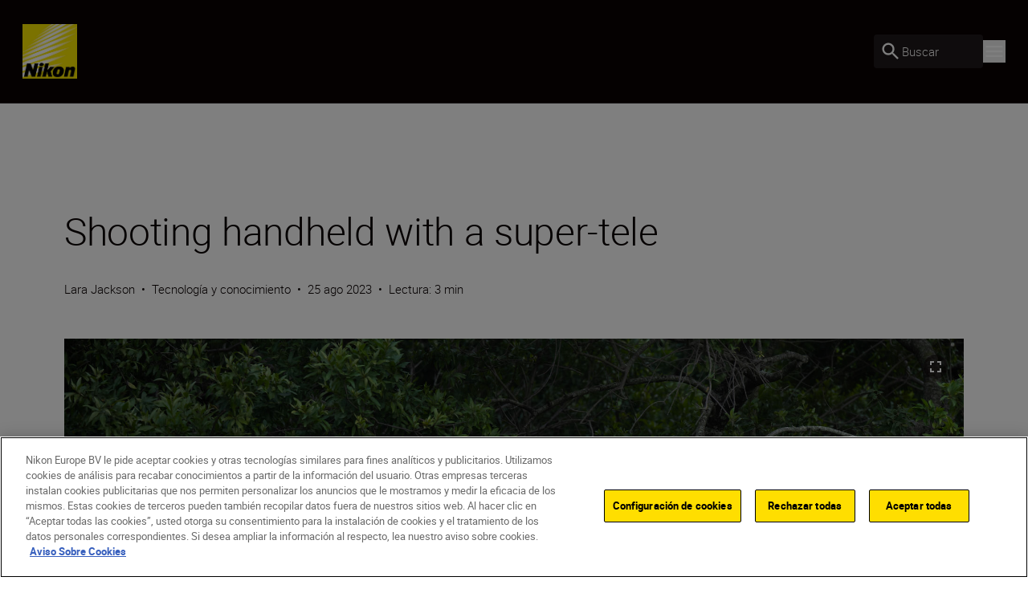

--- FILE ---
content_type: text/html; charset=utf-8
request_url: https://www.nikon.es/es_ES/learn-and-explore/magazine/gear/shooting-handheld
body_size: 39363
content:
<!DOCTYPE html>
<html lang="es">

<head>
    <!-- ---- -->
    <!-- Version : 2.60.0-beta0184&#x2B;f38e6169e7e87332469255927d33b16f44ba55ac -->
    <!-- ---- -->

    <link rel="manifest" href="/manifest.json">
    <meta name="viewport" content="width=device-width, initial-scale=1.0"/>
    <meta name=" theme-color" content="#000000">

    <!-- seo -->
    <title>Shooting handheld with a super-tele</title>
    <meta name="description" content="The new NIKKOR Z 180-600mm f/5.6-6.3 VR is here! To celebrate the launch of our latest super-tele lens, we spoke to Nikon creator, conservation biologist, author, and wildlife photographer Lara Jackson to explore the benefits of shooting handheld.  &#xA;"/>
    <meta name="google-site-verification" content="jEwwvhqe-RSteccBxLuY6yroZhv4dqiCWTlDK2gyHxY"/>

    <!-- Canonical Link -->
    <link rel="canonical" href="https://www.nikon.es/es_ES/learn-and-explore/magazine/gear/shooting-handheld"/>

        <meta name="robots" content="max-image-preview:large">

    <!-- og tags -->
    <meta property="og:title" content="Shooting handheld with a super-tele"/>
    <meta property="og:description" content="The new NIKKOR Z 180-600mm f/5.6-6.3 VR is here! To celebrate the launch of our latest super-tele lens, we spoke to Nikon creator, conservation biologist, author, and wildlife photographer Lara Jackson to explore the benefits of shooting handheld.  &#xA;"/>
    <meta property="og:url" content="/en/learn-and-explore/magazine/gear/shooting-handheld"/>
    <meta property="og:type" content="article"/>
    <meta property="og:image" content="/globalassets/digizuite/181258-en-z_9_sidd_nikoncreator_larajackson_z70-200_leopardsreign-v454404C955DB.jpg/OptimizelySmallDesktop"/>
    <meta property="twitter:card" content="summary"/>
    <meta property="twitter:image" content="/globalassets/digizuite/181258-en-z_9_sidd_nikoncreator_larajackson_z70-200_leopardsreign-v454404C955DB.jpg/OptimizelySmallDesktop"/>
    <meta property="twitter:site"/>
    <meta property="og:locale" content="es"/>

            <meta property="og:locale:alternate" content="fr"/>
            <meta property="og:locale:alternate" content="de"/>
<link href="https://www.nikon.co.uk/en_GB/learn-and-explore/magazine/gear/shooting-handheld" hreflang="en-GB" rel="alternate" /><link href="https://www.nikon.bg/bg_BG/learn-and-explore/magazine/gear/shooting-handheld" hreflang="bg-BG" rel="alternate" /><link href="https://www.nikon.hr/hr_HR/learn-and-explore/magazine/gear/shooting-handheld" hreflang="hr-HR" rel="alternate" /><link href="https://www.nikon.cz/cs_CZ/learn-and-explore/magazine/gear/shooting-handheld" hreflang="cs-CZ" rel="alternate" /><link href="https://www.nikon.dk/da_DK/learn-and-explore/magazine/gear/shooting-handheld" hreflang="da" rel="alternate" /><link href="https://www.nikon.no/no_NO/learn-and-explore/magazine/gear/shooting-handheld" hreflang="no" rel="alternate" /><link href="https://www.nikon.nl/nl_NL/learn-and-explore/magazine/gear/shooting-handheld" hreflang="nl-NL" rel="alternate" /><link href="https://www.nikon.com.cy/en_CY/learn-and-explore/magazine/gear/shooting-handheld" hreflang="en-CY" rel="alternate" /><link href="https://www.nikon.ie/en_IE/learn-and-explore/magazine/gear/shooting-handheld" hreflang="en-IE" rel="alternate" /><link href="https://www.nikon.co.il/en_IL/learn-and-explore/magazine/gear/shooting-handheld" hreflang="en-IL" rel="alternate" /><link href="https://www.nikon.com.mt/en_MT/learn-and-explore/magazine/gear/shooting-handheld" hreflang="en-MT" rel="alternate" /><link href="https://www.nikon.be/nl_BE/learn-and-explore/magazine/gear/shooting-handheld" hreflang="nl-BE" rel="alternate" /><link href="https://www.nikon.fi/fi_FI/learn-and-explore/magazine/gear/shooting-handheld" hreflang="fi-FI" rel="alternate" /><link href="https://www.nikon.de/de_DE/learn-and-explore/magazine/gear/shooting-handheld" hreflang="de-DE" rel="alternate" /><link href="https://www.nikon.pl/pl_PL/learn-and-explore/magazine/gear/shooting-handheld" hreflang="pl-PL" rel="alternate" /><link href="https://www.nikon.ch/de_CH/learn-and-explore/magazine/gear/shooting-handheld" hreflang="de-CH" rel="alternate" /><link href="https://www.nikon.ch/fr_CH/learn-and-explore/magazine/gear/shooting-handheld" hreflang="fr-CH" rel="alternate" /><link href="https://www.nikon.hu/hu_HU/learn-and-explore/magazine/gear/shooting-handheld" hreflang="hu-HU" rel="alternate" /><link href="https://www.nikon.ru/ru_RU/learn-and-explore/magazine/gear/shooting-handheld" hreflang="ru-RU" rel="alternate" /><link href="https://www.nikon.is/is_IS/learn-and-explore/magazine/gear/shooting-handheld" hreflang="is-IS" rel="alternate" /><link href="https://www.nikon.ro/ro_RO/learn-and-explore/magazine/gear/shooting-handheld" hreflang="ro-RO" rel="alternate" /><link href="https://www.nikon.lt/en_LT/learn-and-explore/magazine/gear/shooting-handheld" hreflang="lt" rel="alternate" /><link href="https://www.nikon.it/it_IT/learn-and-explore/magazine/gear/shooting-handheld" hreflang="it-IT" rel="alternate" /><link href="https://www.nikon.be/fr_BE/learn-and-explore/magazine/gear/shooting-handheld" hreflang="fr-BE" rel="alternate" /><link href="https://www.nikon.pt/pt_PT/learn-and-explore/magazine/gear/shooting-handheld" hreflang="pt-PT" rel="alternate" /><link href="https://www.nikon.sk/sk_SK/learn-and-explore/magazine/gear/shooting-handheld" hreflang="sk-SK" rel="alternate" /><link href="https://www.nikon.rs/sr_RS/learn-and-explore/magazine/gear/shooting-handheld" hreflang="sr" rel="alternate" /><link href="https://www.nikon.md/ro_MD/learn-and-explore/magazine/gear/shooting-handheld" hreflang="ro-MD" rel="alternate" /><link href="https://www.nikon.es/es_ES/learn-and-explore/magazine/gear/shooting-handheld" hreflang="es" rel="alternate" /><link href="https://www.nikon.si/sl_SI/learn-and-explore/magazine/gear/shooting-handheld" hreflang="sl-SI" rel="alternate" /><link href="https://www.nikon.se/sv_SE/learn-and-explore/magazine/gear/shooting-handheld" hreflang="sv" rel="alternate" /><link href="https://www.nikon.gr/el_GR/learn-and-explore/magazine/gear/shooting-handheld" hreflang="el-GR" rel="alternate" /><link href="https://www.nikon.com.tr/tr_TR/learn-and-explore/magazine/gear/shooting-handheld" hreflang="tr-TR" rel="alternate" /><link href="https://www.nikon.com.cy/el_CY/learn-and-explore/magazine/gear/shooting-handheld" hreflang="el-CY" rel="alternate" /><link href="https://www.nikon.ua/uk_UA/learn-and-explore/magazine/gear/shooting-handheld" hreflang="uk-UA" rel="alternate" /><link href="https://www.nikon.at/de_AT/learn-and-explore/magazine/gear/shooting-handheld" hreflang="de-AT" rel="alternate" /><link href="https://www.nikon.lv/en_LV/learn-and-explore/magazine/gear/shooting-handheld" hreflang="lv" rel="alternate" /><link href="https://www.nikon.ee/en_EE/learn-and-explore/magazine/gear/shooting-handheld" hreflang="et" rel="alternate" /><link href="https://www.nikon.fr/fr_FR/learn-and-explore/magazine/gear/shooting-handheld" hreflang="fr-FR" rel="alternate" />
        <meta property="article:published_time" content="2023-08-25T12:00:00Z"/>
        <meta property="article:author" content="Lara Jackson "/>
        <meta property="article:section" content="Gear"/>
                <meta property="article:tag" content="Tecnolog&#xED;a y conocimiento"/>
                <meta property="article:tag" content="Naturaleza y vida salvaje"/>

    <!-- Roboto Fonts -->
    <link rel="stylesheet" href="/fonts/roboto/roboto.css?v=Cdd68vc9d1TAOyPXcLW2VB2e_V_Kqj9jis5SVPLmpwA">

    <!-- Client CSS -->
    <link rel="stylesheet" href="/dist-client/css.min.css?v=IDU2ti-PveoNCuM648nayRQSZ61rC5zmJrt5RlvINto" />

    <!-- RequiredClientResources Header -->
    <script nonce="ed4YZU6d6uxCJURMrBijZ4w/Bn8N6qigOZ/B54qoahQ=">
!function(T,l,y){var S=T.location,k="script",D="instrumentationKey",C="ingestionendpoint",I="disableExceptionTracking",E="ai.device.",b="toLowerCase",w="crossOrigin",N="POST",e="appInsightsSDK",t=y.name||"appInsights";(y.name||T[e])&&(T[e]=t);var n=T[t]||function(d){var g=!1,f=!1,m={initialize:!0,queue:[],sv:"5",version:2,config:d};function v(e,t){var n={},a="Browser";return n[E+"id"]=a[b](),n[E+"type"]=a,n["ai.operation.name"]=S&&S.pathname||"_unknown_",n["ai.internal.sdkVersion"]="javascript:snippet_"+(m.sv||m.version),{time:function(){var e=new Date;function t(e){var t=""+e;return 1===t.length&&(t="0"+t),t}return e.getUTCFullYear()+"-"+t(1+e.getUTCMonth())+"-"+t(e.getUTCDate())+"T"+t(e.getUTCHours())+":"+t(e.getUTCMinutes())+":"+t(e.getUTCSeconds())+"."+((e.getUTCMilliseconds()/1e3).toFixed(3)+"").slice(2,5)+"Z"}(),iKey:e,name:"Microsoft.ApplicationInsights."+e.replace(/-/g,"")+"."+t,sampleRate:100,tags:n,data:{baseData:{ver:2}}}}var h=d.url||y.src;if(h){function a(e){var t,n,a,i,r,o,s,c,u,p,l;g=!0,m.queue=[],f||(f=!0,t=h,s=function(){var e={},t=d.connectionString;if(t)for(var n=t.split(";"),a=0;a<n.length;a++){var i=n[a].split("=");2===i.length&&(e[i[0][b]()]=i[1])}if(!e[C]){var r=e.endpointsuffix,o=r?e.location:null;e[C]="https://"+(o?o+".":"")+"dc."+(r||"services.visualstudio.com")}return e}(),c=s[D]||d[D]||"",u=s[C],p=u?u+"/v2/track":d.endpointUrl,(l=[]).push((n="SDK LOAD Failure: Failed to load Application Insights SDK script (See stack for details)",a=t,i=p,(o=(r=v(c,"Exception")).data).baseType="ExceptionData",o.baseData.exceptions=[{typeName:"SDKLoadFailed",message:n.replace(/\./g,"-"),hasFullStack:!1,stack:n+"\nSnippet failed to load ["+a+"] -- Telemetry is disabled\nHelp Link: https://go.microsoft.com/fwlink/?linkid=2128109\nHost: "+(S&&S.pathname||"_unknown_")+"\nEndpoint: "+i,parsedStack:[]}],r)),l.push(function(e,t,n,a){var i=v(c,"Message"),r=i.data;r.baseType="MessageData";var o=r.baseData;return o.message='AI (Internal): 99 message:"'+("SDK LOAD Failure: Failed to load Application Insights SDK script (See stack for details) ("+n+")").replace(/\"/g,"")+'"',o.properties={endpoint:a},i}(0,0,t,p)),function(e,t){if(JSON){var n=T.fetch;if(n&&!y.useXhr)n(t,{method:N,body:JSON.stringify(e),mode:"cors"});else if(XMLHttpRequest){var a=new XMLHttpRequest;a.open(N,t),a.setRequestHeader("Content-type","application/json"),a.send(JSON.stringify(e))}}}(l,p))}function i(e,t){f||setTimeout(function(){!t&&m.core||a()},500)}var e=function(){var n=l.createElement(k);n.src=h;var e=y[w];return!e&&""!==e||"undefined"==n[w]||(n[w]=e),n.onload=i,n.onerror=a,n.onreadystatechange=function(e,t){"loaded"!==n.readyState&&"complete"!==n.readyState||i(0,t)},n}();y.ld<0?l.getElementsByTagName("head")[0].appendChild(e):setTimeout(function(){l.getElementsByTagName(k)[0].parentNode.appendChild(e)},y.ld||0)}try{m.cookie=l.cookie}catch(p){}function t(e){for(;e.length;)!function(t){m[t]=function(){var e=arguments;g||m.queue.push(function(){m[t].apply(m,e)})}}(e.pop())}var n="track",r="TrackPage",o="TrackEvent";t([n+"Event",n+"PageView",n+"Exception",n+"Trace",n+"DependencyData",n+"Metric",n+"PageViewPerformance","start"+r,"stop"+r,"start"+o,"stop"+o,"addTelemetryInitializer","setAuthenticatedUserContext","clearAuthenticatedUserContext","flush"]),m.SeverityLevel={Verbose:0,Information:1,Warning:2,Error:3,Critical:4};var s=(d.extensionConfig||{}).ApplicationInsightsAnalytics||{};if(!0!==d[I]&&!0!==s[I]){var c="onerror";t(["_"+c]);var u=T[c];T[c]=function(e,t,n,a,i){var r=u&&u(e,t,n,a,i);return!0!==r&&m["_"+c]({message:e,url:t,lineNumber:n,columnNumber:a,error:i}),r},d.autoExceptionInstrumented=!0}return m}(y.cfg);function a(){y.onInit&&y.onInit(n)}(T[t]=n).queue&&0===n.queue.length?(n.queue.push(a),n.trackPageView({})):a()}(window,document,{src: "https://js.monitor.azure.com/scripts/b/ai.2.gbl.min.js", crossOrigin: "anonymous", cfg: {disablePageUnloadEvents: ['unload'], instrumentationKey: '15316cd0-34d1-4e1b-bbd0-b02dc1aef76e', disableCookiesUsage: false }});
</script>


        <!-- Google Tag Manager -->
        <script id="gtmScript" nonce='ed4YZU6d6uxCJURMrBijZ4w/Bn8N6qigOZ/B54qoahQ=' data-nonce='ed4YZU6d6uxCJURMrBijZ4w/Bn8N6qigOZ/B54qoahQ='>
            (function (w, d, s, l, i) {
                w[l] = w[l] || [];
                w[l].push({
                    'gtm.start': new Date().getTime(), event: 'gtm.js'
                });
                var f = d.getElementsByTagName(s)[0],
                    j = d.createElement(s), dl = l != 'dataLayer' ? '&l=' + l : '';
                j.async = true;
                j.src = 'https://www.googletagmanager.com/gtm.js?id=' + i + dl;
                var n = d.querySelector('[nonce]');
                n && j.setAttribute('nonce', n.nonce || n.getAttribute('nonce'));
                f.parentNode.insertBefore(j, f);
            })(window, document, 'script', 'dataLayer', 'GTM-MNWP7J6');
        </script>
        <!-- End Google Tag Manager -->


        <!-- Structured Data -->
        <script type="application/ld+json">
           {
  "url": "https://www.nikon.es/es_ES/learn-and-explore/magazine/gear/shooting-handheld",
  "datePublished": "2023-08-25",
  "headline": "Shooting handheld with a super-tele",
  "description": "The new NIKKOR Z 180-600mm f/5.6-6.3 VR is here! To celebrate the launch of our latest super-tele lens, we spoke to Nikon creator, conservation biologist, author, and wildlife photographer Lara Jackson to explore the benefits of shooting handheld.  \n",
  "image": {
    "@type": "ImageObject",
    "url": "https://www.nikon.es/globalassets/digizuite/181258-en-z_9_sidd_nikoncreator_larajackson_z70-200_leopardsreign-v454404C955DB.jpg/OptimizelySmallDesktop"
  },
  "author": {
    "name": "Lara Jackson ",
    "url": "https://www.nikon.es/es_ES/learn-and-explore/authorpage/lara-jackson",
    "image": null,
    "sameAs": [],
    "@context": "http://schema.org",
    "@type": "Person"
  },
  "@context": "http://schema.org",
  "@type": "Article"
}
        </script>
</head>

<body data-hj-ignore-attributes data-enable-soft-load='False'>
<script nonce="ed4YZU6d6uxCJURMrBijZ4w/Bn8N6qigOZ/B54qoahQ=">
    const pageObject = {
        'pageType': 'ArticleDetailsPageViewModel',
        'currency': 'EUR',
        'language': 'es',
        'country': 'ESP'
    }
    const userObject = {
        'userId': null,
        'loggedIn': '0'
    }
    window.dataLayer = window.dataLayer || [];
    dataLayer.push({
        'event': 'init',
        'page': pageObject,
        'user': userObject,
        'traffic_type': 'external'
    })
</script>

    <div
        class='z-[9999] fixed right-0 md:bottom-7.5 bottom-5 max-w-[650px] w-full md:right-2.5'
        aria-live="polite">

<react-component id="react_0HNIQ5UH9QLRB"></react-component><!-- Cached SSR Response - react_0HNIQ5UH9QLRB -->    </div>

    <!-- Google Tag Manager (noscript) -->
    <noscript>
        <iframe src="https://www.googletagmanager.com/ns.html?id=GTM-MNWP7J6"
                height="0" width="0" style="display:none;visibility:hidden" title="GoogleTagManager"></iframe>
    </noscript>
    <!-- End Google Tag Manager (noscript) -->

    <!-- OneTrust Cookies Consent Notice -->
    <script nonce='ed4YZU6d6uxCJURMrBijZ4w/Bn8N6qigOZ/B54qoahQ=' src="https://cdn.cookielaw.org/scripttemplates/otSDKStub.js"
            data-document-language="true" type="text/javascript" charset="UTF-8"
            data-domain-script=2daf92e0-6232-4aad-86a3-91b0299d5096></script>
    <script nonce='ed4YZU6d6uxCJURMrBijZ4w/Bn8N6qigOZ/B54qoahQ=' type="text/javascript">function OptanonWrapper() {
        }</script>
    <!-- OneTrust Cookies Consent Notice end -->

<div class="theme-page-light">
    <div id="drawer-root"></div>
    
    
    <div class="two-col-page two-col">
    <div class="relative xl:z-80">

<react-component id="react_0HNIQ5UH9QLQM"><nav aria-label="Main navigation" class="relative flex flex-col" data-testid="CT-01-Header"><div class="relative z-80 flex h-[77px] flex-row items-stretch border-grey-500/30 border-b bg-black-100 px-5 py-2.5 lg:h-[129px] lg:px-7 lg:py-3.5"><a href="/es_ES" target="_self" rel="noreferrer" class="my-2 mr-6 lg:my-4" data-testid="CT-01-Header-Navigation-Logo-Link"><picture class=""><source type="image/webp" sizes="" srcSet="/globalassets/digizuite/168739-en-nikon-logo-vCE46A569D7B1.png/OptimizelyPhoneWebP 376w, /globalassets/digizuite/168739-en-nikon-logo-vCE46A569D7B1.png/OptimizelyTabletWebP 768w, /globalassets/digizuite/168739-en-nikon-logo-vCE46A569D7B1.png/OptimizelySmallDesktopWebP 1024w, /globalassets/digizuite/168739-en-nikon-logo-vCE46A569D7B1.png/OptimizelyDesktopWebP 1440w"/><img alt="nikon-image" class="h-10 w-10 lg:h-[4.25rem] lg:w-[4.25rem] transition duration-500 ease-in-out" draggable="false" loading="eager" sizes="" src="/globalassets/digizuite/168739-en-nikon-logo-vCE46A569D7B1.png/OptimizelyPhoneWebP" srcSet="/globalassets/digizuite/168739-en-nikon-logo-vCE46A569D7B1.png/OptimizelyPhonePNG 376w, /globalassets/digizuite/168739-en-nikon-logo-vCE46A569D7B1.png/OptimizelyTabletPNG 768w, /globalassets/digizuite/168739-en-nikon-logo-vCE46A569D7B1.png/OptimizelySmallDesktopPNG 1024w, /globalassets/digizuite/168739-en-nikon-logo-vCE46A569D7B1.png/OptimizelyDesktopPNG 1440w" data-testid="CT-01-Header-Navigation-Logo-Image"/></picture></a><ul class="hidden items-stretch justify-center xl:flex"><li class="body-two flex items-center pr-6 text-white"><a class="flex items-center transition-colors hover:text-yellow" href="#" rel="noreferrer" data-testid="CT-01-Header-Item-Productos">Productos</a><div class="hidden"><div class="absolute top-[100%] right-0 left-0 z-100"><div class="h-auto bg-grey-200 outline-none"><ul class="top flex flex-row bg-white pt-7 pr-32 pb-7 pl-32"><li class="body-two cursor-pointer pr-6 text-black-100"><a href="/es_ES/product/cameras" target="_self" data-testid="CT-01-Header-Second-Level-Nav-Category-Link-Cámaras"><div class="second-level-nav-title body-two whitespace-nowrap" data-testid="CT-01-Header-Second-Level-Nav-Category-Title-Cámaras">Cámaras</div></a><div class="mx-auto h-2 w-2 rounded-full bg-yellow"></div><div class="hidden"><div class="mr-4 ml-4 flex min-h-[418px] cursor-default flex-col pb-24 lgm:mr-0 lgm:ml-0 lgm:flex-row lgm:pl-[9.5rem] xl:absolute xl:top-[100%] xl:right-0 xl:left-0 xl:bg-grey-200" data-testid="CT-01-Header-Sub-Nav-Tab-Cámaras"><div class="grid grid-flow-row auto-rows-max md:grid-cols-2 md:gap-x-8 lgm:w-8/12 xl:grid-cols-3 2xl:grid-cols-4 2xl:gap-5"><a href="/es_ES/product/cameras/mirrorless" target="_self" class="body-two relative w-full text-center text-black-100 xl:leading-28" data-testid="CT-01-Header-Sub-Nav-Tab-Navigation-Card-0"><div class="mt-8 flex flex-col items-center lg:mt-28 lgm:mr-12"><picture class=""><source type="image/webp" sizes="300px" srcSet="/globalassets/digizuite/190065-en-z6iii_24-70_4_front-v10AC2733DFED.png/OptimizelyPhoneWebP 376w, /globalassets/digizuite/190065-en-z6iii_24-70_4_front-v10AC2733DFED.png/OptimizelyTabletWebP 768w, /globalassets/digizuite/190065-en-z6iii_24-70_4_front-v10AC2733DFED.png/OptimizelySmallDesktopWebP 1024w, /globalassets/digizuite/190065-en-z6iii_24-70_4_front-v10AC2733DFED.png/OptimizelyDesktopWebP 1440w"/><img alt="nikon-image" class="mb-12 w-full h-40 lg:h-56 object-contain transition duration-500 ease-in-out" draggable="false" loading="lazy" sizes="300px" src="/globalassets/digizuite/190065-en-z6iii_24-70_4_front-v10AC2733DFED.png/OptimizelyPhoneWebP" srcSet="/globalassets/digizuite/190065-en-z6iii_24-70_4_front-v10AC2733DFED.png/OptimizelyPhonePNG 376w, /globalassets/digizuite/190065-en-z6iii_24-70_4_front-v10AC2733DFED.png/OptimizelyTabletPNG 768w, /globalassets/digizuite/190065-en-z6iii_24-70_4_front-v10AC2733DFED.png/OptimizelySmallDesktopPNG 1024w, /globalassets/digizuite/190065-en-z6iii_24-70_4_front-v10AC2733DFED.png/OptimizelyDesktopPNG 1440w" data-testid="CT-01-Header-Sub-Nav-Tab-Navigation-Card-0-Image"/></picture><div class="flex w-full justify-center gap-x-[15px]"><div class="max-w-[80%]">Cámaras mirrorless</div></div></div></a><a href="/es_ES/product/cameras/cinema" target="_self" class="body-two relative w-full text-center text-black-100 xl:leading-28" data-testid="CT-01-Header-Sub-Nav-Tab-Navigation-Card-1"><div class="mt-8 flex flex-col items-center lg:mt-28 lgm:mr-12"><picture class=""><source type="image/webp" sizes="300px" srcSet="/globalassets/digizuite/202120-en-zr_z50_1.4_front-v05AAF44874E5.png/OptimizelyPhoneWebP 376w, /globalassets/digizuite/202120-en-zr_z50_1.4_front-v05AAF44874E5.png/OptimizelyTabletWebP 768w, /globalassets/digizuite/202120-en-zr_z50_1.4_front-v05AAF44874E5.png/OptimizelySmallDesktopWebP 1024w, /globalassets/digizuite/202120-en-zr_z50_1.4_front-v05AAF44874E5.png/OptimizelyDesktopWebP 1440w"/><img alt="nikon-image" class="mb-12 w-full h-40 lg:h-56 object-contain transition duration-500 ease-in-out" draggable="false" loading="lazy" sizes="300px" src="/globalassets/digizuite/202120-en-zr_z50_1.4_front-v05AAF44874E5.png/OptimizelyPhoneWebP" srcSet="/globalassets/digizuite/202120-en-zr_z50_1.4_front-v05AAF44874E5.png/OptimizelyPhonePNG 376w, /globalassets/digizuite/202120-en-zr_z50_1.4_front-v05AAF44874E5.png/OptimizelyTabletPNG 768w, /globalassets/digizuite/202120-en-zr_z50_1.4_front-v05AAF44874E5.png/OptimizelySmallDesktopPNG 1024w, /globalassets/digizuite/202120-en-zr_z50_1.4_front-v05AAF44874E5.png/OptimizelyDesktopPNG 1440w" data-testid="CT-01-Header-Sub-Nav-Tab-Navigation-Card-1-Image"/></picture><div class="flex w-full justify-center gap-x-[15px]"><div class="max-w-[80%]">Cámaras de cine </div></div></div></a><a href="/es_ES/product/cameras/dslr" target="_self" class="body-two relative w-full text-center text-black-100 xl:leading-28" data-testid="CT-01-Header-Sub-Nav-Tab-Navigation-Card-2"><div class="mt-8 flex flex-col items-center lg:mt-28 lgm:mr-12"><picture class=""><source type="image/webp" sizes="300px" srcSet="/globalassets/digizuite/102645-en-d5600_afp_18_55_vr_frt-v47AA0C0CB75E.png/OptimizelyPhoneWebP 376w, /globalassets/digizuite/102645-en-d5600_afp_18_55_vr_frt-v47AA0C0CB75E.png/OptimizelyTabletWebP 768w, /globalassets/digizuite/102645-en-d5600_afp_18_55_vr_frt-v47AA0C0CB75E.png/OptimizelySmallDesktopWebP 1024w, /globalassets/digizuite/102645-en-d5600_afp_18_55_vr_frt-v47AA0C0CB75E.png/OptimizelyDesktopWebP 1440w"/><img alt="nikon-image" class="mb-12 w-full h-40 lg:h-56 object-contain transition duration-500 ease-in-out" draggable="false" loading="lazy" sizes="300px" src="/globalassets/digizuite/102645-en-d5600_afp_18_55_vr_frt-v47AA0C0CB75E.png/OptimizelyPhoneWebP" srcSet="/globalassets/digizuite/102645-en-d5600_afp_18_55_vr_frt-v47AA0C0CB75E.png/OptimizelyPhonePNG 376w, /globalassets/digizuite/102645-en-d5600_afp_18_55_vr_frt-v47AA0C0CB75E.png/OptimizelyTabletPNG 768w, /globalassets/digizuite/102645-en-d5600_afp_18_55_vr_frt-v47AA0C0CB75E.png/OptimizelySmallDesktopPNG 1024w, /globalassets/digizuite/102645-en-d5600_afp_18_55_vr_frt-v47AA0C0CB75E.png/OptimizelyDesktopPNG 1440w" data-testid="CT-01-Header-Sub-Nav-Tab-Navigation-Card-2-Image"/></picture><div class="flex w-full justify-center gap-x-[15px]"><div class="max-w-[80%]">Cámaras DSLR</div></div></div></a><a href="/es_ES/product/cameras/compact" target="_self" class="body-two relative w-full text-center text-black-100 xl:leading-28" data-testid="CT-01-Header-Sub-Nav-Tab-Navigation-Card-3"><div class="mt-8 flex flex-col items-center lg:mt-28 lgm:mr-12"><picture class=""><source type="image/webp" sizes="300px" srcSet="/globalassets/digizuite/94887-en-p950_front-v900A75183ED1.png/OptimizelyPhoneWebP 376w, /globalassets/digizuite/94887-en-p950_front-v900A75183ED1.png/OptimizelyTabletWebP 768w, /globalassets/digizuite/94887-en-p950_front-v900A75183ED1.png/OptimizelySmallDesktopWebP 1024w, /globalassets/digizuite/94887-en-p950_front-v900A75183ED1.png/OptimizelyDesktopWebP 1440w"/><img alt="nikon-image" class="mb-12 w-full h-40 lg:h-56 object-contain transition duration-500 ease-in-out" draggable="false" loading="lazy" sizes="300px" src="/globalassets/digizuite/94887-en-p950_front-v900A75183ED1.png/OptimizelyPhoneWebP" srcSet="/globalassets/digizuite/94887-en-p950_front-v900A75183ED1.png/OptimizelyPhonePNG 376w, /globalassets/digizuite/94887-en-p950_front-v900A75183ED1.png/OptimizelyTabletPNG 768w, /globalassets/digizuite/94887-en-p950_front-v900A75183ED1.png/OptimizelySmallDesktopPNG 1024w, /globalassets/digizuite/94887-en-p950_front-v900A75183ED1.png/OptimizelyDesktopPNG 1440w" data-testid="CT-01-Header-Sub-Nav-Tab-Navigation-Card-3-Image"/></picture><div class="flex w-full justify-center gap-x-[15px]"><div class="max-w-[80%]">Cámaras compactas</div></div></div></a></div><div class="relative flex h-full justify-start lgm:w-4/12 lgm:justify-center"><ul class="pt-14" data-testid="CT-01-Header-Sub-Nav-Tab-Links-List" style="opacity:0"><li class="mb-6 flex" style="transform:none"><div class="mr-4 flex h-7 w-7 items-center justify-center rounded-full bg-yellow" data-testid="Link-List-Icon" style="opacity:1"><svg class="text-black-100 east" viewBox="0 0 1024 1024" style="display:inline-block;stroke:currentColor;fill:currentColor;width:.75rem;height:.75rem"><path d="M640 213.333l-60.16 60.16 195.413 195.84h-689.92v85.333h689.92l-195.84 195.84 60.587 60.16 298.667-298.667-298.667-298.667z"></path></svg></div><a href="/es_ES/product/accessories/accessories-mirrorless-cameras" target="_self" class="body-two transition-colors text-black-100" data-testid="Link-List-Link">Accesorios para cámaras mirrorless</a></li><li class="mb-6 flex" style="transform:none"><div class="mr-4 flex h-7 w-7 items-center justify-center rounded-full bg-yellow" data-testid="Link-List-Icon" style="opacity:1"><svg class="text-black-100 east" viewBox="0 0 1024 1024" style="display:inline-block;stroke:currentColor;fill:currentColor;width:.75rem;height:.75rem"><path d="M640 213.333l-60.16 60.16 195.413 195.84h-689.92v85.333h689.92l-195.84 195.84 60.587 60.16 298.667-298.667-298.667-298.667z"></path></svg></div><a href="/es_ES/product/lenses/mirrorless" target="_self" class="body-two transition-colors text-black-100" data-testid="Link-List-Link">Objetivos para cámaras mirrorless</a></li></ul><ul class="invisible absolute top-0 z-[1] pt-14"><li class="mb-6 flex"><div class="mr-4 flex h-7 w-7 items-center justify-center rounded-full bg-yellow"><svg class="text-black-100 east" viewBox="0 0 1024 1024" style="display:inline-block;stroke:currentColor;fill:currentColor;width:.75rem;height:.75rem"><path d="M640 213.333l-60.16 60.16 195.413 195.84h-689.92v85.333h689.92l-195.84 195.84 60.587 60.16 298.667-298.667-298.667-298.667z"></path></svg></div><div class="body-two">Accesorios para cámaras mirrorless</div></li><li class="mb-6 flex"><div class="mr-4 flex h-7 w-7 items-center justify-center rounded-full bg-yellow"><svg class="text-black-100 east" viewBox="0 0 1024 1024" style="display:inline-block;stroke:currentColor;fill:currentColor;width:.75rem;height:.75rem"><path d="M640 213.333l-60.16 60.16 195.413 195.84h-689.92v85.333h689.92l-195.84 195.84 60.587 60.16 298.667-298.667-298.667-298.667z"></path></svg></div><div class="body-two">Objetivos para cámaras mirrorless</div></li></ul></div></div></div></li><li class="body-two cursor-pointer pr-6 text-grey-500"><a href="/es_ES/product/lenses" target="_self" data-testid="CT-01-Header-Second-Level-Nav-Category-Link-Objetivos"><div class="second-level-nav-title body-two whitespace-nowrap" data-testid="CT-01-Header-Second-Level-Nav-Category-Title-Objetivos">Objetivos</div></a><div class="hidden"><div class="mr-4 ml-4 flex min-h-[418px] cursor-default flex-col pb-24 lgm:mr-0 lgm:ml-0 lgm:flex-row lgm:pl-[9.5rem] xl:absolute xl:top-[100%] xl:right-0 xl:left-0 xl:bg-grey-200" data-testid="CT-01-Header-Sub-Nav-Tab-Objetivos"><div class="grid grid-flow-row auto-rows-max md:grid-cols-2 md:gap-x-8 lgm:w-8/12 xl:grid-cols-3 2xl:grid-cols-4 2xl:gap-5"><a href="/es_ES/product/lenses/mirrorless" target="_self" class="body-two relative w-full text-center text-black-100 xl:leading-28" data-testid="CT-01-Header-Sub-Nav-Tab-Navigation-Card-0"><div class="mt-8 flex flex-col items-center lg:mt-28 lgm:mr-12"><picture class=""><source type="image/webp" sizes="300px" srcSet="/globalassets/digizuite/160421-en-z_mc50_2.8_angle1-v8FC170DE06BB.png/OptimizelyPhoneWebP 376w, /globalassets/digizuite/160421-en-z_mc50_2.8_angle1-v8FC170DE06BB.png/OptimizelyTabletWebP 768w, /globalassets/digizuite/160421-en-z_mc50_2.8_angle1-v8FC170DE06BB.png/OptimizelySmallDesktopWebP 1024w, /globalassets/digizuite/160421-en-z_mc50_2.8_angle1-v8FC170DE06BB.png/OptimizelyDesktopWebP 1440w"/><img alt="nikon-image" class="mb-12 w-full h-40 lg:h-56 object-contain transition duration-500 ease-in-out" draggable="false" loading="lazy" sizes="300px" src="/globalassets/digizuite/160421-en-z_mc50_2.8_angle1-v8FC170DE06BB.png/OptimizelyPhoneWebP" srcSet="/globalassets/digizuite/160421-en-z_mc50_2.8_angle1-v8FC170DE06BB.png/OptimizelyPhonePNG 376w, /globalassets/digizuite/160421-en-z_mc50_2.8_angle1-v8FC170DE06BB.png/OptimizelyTabletPNG 768w, /globalassets/digizuite/160421-en-z_mc50_2.8_angle1-v8FC170DE06BB.png/OptimizelySmallDesktopPNG 1024w, /globalassets/digizuite/160421-en-z_mc50_2.8_angle1-v8FC170DE06BB.png/OptimizelyDesktopPNG 1440w" data-testid="CT-01-Header-Sub-Nav-Tab-Navigation-Card-0-Image"/></picture><div class="flex w-full justify-center gap-x-[15px]"><div class="max-w-[80%]">Objetivos para cámaras mirrorless</div></div></div></a><a href="/es_ES/product/lenses/dslr" target="_self" class="body-two relative w-full text-center text-black-100 xl:leading-28" data-testid="CT-01-Header-Sub-Nav-Tab-Navigation-Card-1"><div class="mt-8 flex flex-col items-center lg:mt-28 lgm:mr-12"><picture class=""><source type="image/webp" sizes="300px" srcSet="/globalassets/digizuite/147057-en-afs_300_4e_pf-vCF25F31726A8.png/OptimizelyPhoneWebP 376w, /globalassets/digizuite/147057-en-afs_300_4e_pf-vCF25F31726A8.png/OptimizelyTabletWebP 768w, /globalassets/digizuite/147057-en-afs_300_4e_pf-vCF25F31726A8.png/OptimizelySmallDesktopWebP 1024w, /globalassets/digizuite/147057-en-afs_300_4e_pf-vCF25F31726A8.png/OptimizelyDesktopWebP 1440w"/><img alt="nikon-image" class="mb-12 w-full h-40 lg:h-56 object-contain transition duration-500 ease-in-out" draggable="false" loading="lazy" sizes="300px" src="/globalassets/digizuite/147057-en-afs_300_4e_pf-vCF25F31726A8.png/OptimizelyPhoneWebP" srcSet="/globalassets/digizuite/147057-en-afs_300_4e_pf-vCF25F31726A8.png/OptimizelyPhonePNG 376w, /globalassets/digizuite/147057-en-afs_300_4e_pf-vCF25F31726A8.png/OptimizelyTabletPNG 768w, /globalassets/digizuite/147057-en-afs_300_4e_pf-vCF25F31726A8.png/OptimizelySmallDesktopPNG 1024w, /globalassets/digizuite/147057-en-afs_300_4e_pf-vCF25F31726A8.png/OptimizelyDesktopPNG 1440w" data-testid="CT-01-Header-Sub-Nav-Tab-Navigation-Card-1-Image"/></picture><div class="flex w-full justify-center gap-x-[15px]"><div class="max-w-[80%]">Objetivos DSLR</div></div></div></a></div><div class="relative flex h-full justify-start lgm:w-4/12 lgm:justify-center"><ul class="pt-14" data-testid="CT-01-Header-Sub-Nav-Tab-Links-List" style="opacity:0"><li class="mb-6 flex" style="transform:none"><div class="mr-4 flex h-7 w-7 items-center justify-center rounded-full bg-yellow" data-testid="Link-List-Icon" style="opacity:1"><svg class="text-black-100 east" viewBox="0 0 1024 1024" style="display:inline-block;stroke:currentColor;fill:currentColor;width:.75rem;height:.75rem"><path d="M640 213.333l-60.16 60.16 195.413 195.84h-689.92v85.333h689.92l-195.84 195.84 60.587 60.16 298.667-298.667-298.667-298.667z"></path></svg></div><a href="/es_ES/product/lenses/allround" target="_self" class="body-two transition-colors text-black-100" data-testid="Link-List-Link">Objetivos todoterreno</a></li><li class="mb-6 flex" style="transform:none"><div class="mr-4 flex h-7 w-7 items-center justify-center rounded-full bg-yellow" data-testid="Link-List-Icon" style="opacity:1"><svg class="text-black-100 east" viewBox="0 0 1024 1024" style="display:inline-block;stroke:currentColor;fill:currentColor;width:.75rem;height:.75rem"><path d="M640 213.333l-60.16 60.16 195.413 195.84h-689.92v85.333h689.92l-195.84 195.84 60.587 60.16 298.667-298.667-298.667-298.667z"></path></svg></div><a href="/es_ES/product/lenses/wide-angle" target="_self" class="body-two transition-colors text-black-100" data-testid="Link-List-Link">Objetivos gran angular</a></li><li class="mb-6 flex" style="transform:none"><div class="mr-4 flex h-7 w-7 items-center justify-center rounded-full bg-yellow" data-testid="Link-List-Icon" style="opacity:1"><svg class="text-black-100 east" viewBox="0 0 1024 1024" style="display:inline-block;stroke:currentColor;fill:currentColor;width:.75rem;height:.75rem"><path d="M640 213.333l-60.16 60.16 195.413 195.84h-689.92v85.333h689.92l-195.84 195.84 60.587 60.16 298.667-298.667-298.667-298.667z"></path></svg></div><a href="/es_ES/product/lenses/standard" target="_self" class="body-two transition-colors text-black-100" data-testid="Link-List-Link">Objetivos estándar</a></li><li class="mb-6 flex" style="transform:none"><div class="mr-4 flex h-7 w-7 items-center justify-center rounded-full bg-yellow" data-testid="Link-List-Icon" style="opacity:1"><svg class="text-black-100 east" viewBox="0 0 1024 1024" style="display:inline-block;stroke:currentColor;fill:currentColor;width:.75rem;height:.75rem"><path d="M640 213.333l-60.16 60.16 195.413 195.84h-689.92v85.333h689.92l-195.84 195.84 60.587 60.16 298.667-298.667-298.667-298.667z"></path></svg></div><a href="/es_ES/product/lenses/macro" target="_self" class="body-two transition-colors text-black-100" data-testid="Link-List-Link">Objetivos macro</a></li><li class="mb-6 flex" style="transform:none"><div class="mr-4 flex h-7 w-7 items-center justify-center rounded-full bg-yellow" data-testid="Link-List-Icon" style="opacity:1"><svg class="text-black-100 east" viewBox="0 0 1024 1024" style="display:inline-block;stroke:currentColor;fill:currentColor;width:.75rem;height:.75rem"><path d="M640 213.333l-60.16 60.16 195.413 195.84h-689.92v85.333h689.92l-195.84 195.84 60.587 60.16 298.667-298.667-298.667-298.667z"></path></svg></div><a href="/es_ES/product/lenses/telephoto" target="_self" class="body-two transition-colors text-black-100" data-testid="Link-List-Link">Teleobjetivos</a></li><li class="mb-6 flex" style="transform:none"><div class="mr-4 flex h-7 w-7 items-center justify-center rounded-full bg-yellow" data-testid="Link-List-Icon" style="opacity:1"><svg class="text-black-100 east" viewBox="0 0 1024 1024" style="display:inline-block;stroke:currentColor;fill:currentColor;width:.75rem;height:.75rem"><path d="M640 213.333l-60.16 60.16 195.413 195.84h-689.92v85.333h689.92l-195.84 195.84 60.587 60.16 298.667-298.667-298.667-298.667z"></path></svg></div><a href="/es_ES/product/lenses/super-telephoto" target="_self" class="body-two transition-colors text-black-100" data-testid="Link-List-Link">Superteleobjetivos</a></li><li class="mb-6 flex" style="transform:none"><div class="mr-4 flex h-7 w-7 items-center justify-center rounded-full bg-yellow" data-testid="Link-List-Icon" style="opacity:1"><svg class="text-black-100 east" viewBox="0 0 1024 1024" style="display:inline-block;stroke:currentColor;fill:currentColor;width:.75rem;height:.75rem"><path d="M640 213.333l-60.16 60.16 195.413 195.84h-689.92v85.333h689.92l-195.84 195.84 60.587 60.16 298.667-298.667-298.667-298.667z"></path></svg></div><a href="/es_ES/product/lenses/teleconverter" target="_self" class="body-two transition-colors text-black-100" data-testid="Link-List-Link">Teleconversores</a></li></ul><ul class="invisible absolute top-0 z-[1] pt-14"><li class="mb-6 flex"><div class="mr-4 flex h-7 w-7 items-center justify-center rounded-full bg-yellow"><svg class="text-black-100 east" viewBox="0 0 1024 1024" style="display:inline-block;stroke:currentColor;fill:currentColor;width:.75rem;height:.75rem"><path d="M640 213.333l-60.16 60.16 195.413 195.84h-689.92v85.333h689.92l-195.84 195.84 60.587 60.16 298.667-298.667-298.667-298.667z"></path></svg></div><div class="body-two">Objetivos todoterreno</div></li><li class="mb-6 flex"><div class="mr-4 flex h-7 w-7 items-center justify-center rounded-full bg-yellow"><svg class="text-black-100 east" viewBox="0 0 1024 1024" style="display:inline-block;stroke:currentColor;fill:currentColor;width:.75rem;height:.75rem"><path d="M640 213.333l-60.16 60.16 195.413 195.84h-689.92v85.333h689.92l-195.84 195.84 60.587 60.16 298.667-298.667-298.667-298.667z"></path></svg></div><div class="body-two">Objetivos gran angular</div></li><li class="mb-6 flex"><div class="mr-4 flex h-7 w-7 items-center justify-center rounded-full bg-yellow"><svg class="text-black-100 east" viewBox="0 0 1024 1024" style="display:inline-block;stroke:currentColor;fill:currentColor;width:.75rem;height:.75rem"><path d="M640 213.333l-60.16 60.16 195.413 195.84h-689.92v85.333h689.92l-195.84 195.84 60.587 60.16 298.667-298.667-298.667-298.667z"></path></svg></div><div class="body-two">Objetivos estándar</div></li><li class="mb-6 flex"><div class="mr-4 flex h-7 w-7 items-center justify-center rounded-full bg-yellow"><svg class="text-black-100 east" viewBox="0 0 1024 1024" style="display:inline-block;stroke:currentColor;fill:currentColor;width:.75rem;height:.75rem"><path d="M640 213.333l-60.16 60.16 195.413 195.84h-689.92v85.333h689.92l-195.84 195.84 60.587 60.16 298.667-298.667-298.667-298.667z"></path></svg></div><div class="body-two">Objetivos macro</div></li><li class="mb-6 flex"><div class="mr-4 flex h-7 w-7 items-center justify-center rounded-full bg-yellow"><svg class="text-black-100 east" viewBox="0 0 1024 1024" style="display:inline-block;stroke:currentColor;fill:currentColor;width:.75rem;height:.75rem"><path d="M640 213.333l-60.16 60.16 195.413 195.84h-689.92v85.333h689.92l-195.84 195.84 60.587 60.16 298.667-298.667-298.667-298.667z"></path></svg></div><div class="body-two">Teleobjetivos</div></li><li class="mb-6 flex"><div class="mr-4 flex h-7 w-7 items-center justify-center rounded-full bg-yellow"><svg class="text-black-100 east" viewBox="0 0 1024 1024" style="display:inline-block;stroke:currentColor;fill:currentColor;width:.75rem;height:.75rem"><path d="M640 213.333l-60.16 60.16 195.413 195.84h-689.92v85.333h689.92l-195.84 195.84 60.587 60.16 298.667-298.667-298.667-298.667z"></path></svg></div><div class="body-two">Superteleobjetivos</div></li><li class="mb-6 flex"><div class="mr-4 flex h-7 w-7 items-center justify-center rounded-full bg-yellow"><svg class="text-black-100 east" viewBox="0 0 1024 1024" style="display:inline-block;stroke:currentColor;fill:currentColor;width:.75rem;height:.75rem"><path d="M640 213.333l-60.16 60.16 195.413 195.84h-689.92v85.333h689.92l-195.84 195.84 60.587 60.16 298.667-298.667-298.667-298.667z"></path></svg></div><div class="body-two">Teleconversores</div></li></ul></div></div></div></li><li class="body-two cursor-pointer pr-6 text-grey-500"><a href="/es_ES/product/accessories" target="_self" data-testid="CT-01-Header-Second-Level-Nav-Category-Link-Accesorios"><div class="second-level-nav-title body-two whitespace-nowrap" data-testid="CT-01-Header-Second-Level-Nav-Category-Title-Accesorios">Accesorios</div></a><div class="hidden"><div class="mr-4 ml-4 flex min-h-[418px] cursor-default flex-col pb-24 lgm:mr-0 lgm:ml-0 lgm:flex-row lgm:pl-[9.5rem] xl:absolute xl:top-[100%] xl:right-0 xl:left-0 xl:bg-grey-200" data-testid="CT-01-Header-Sub-Nav-Tab-Accesorios"><div class="grid grid-flow-row auto-rows-max md:grid-cols-2 md:gap-x-8 lgm:w-8/12 xl:grid-cols-3 2xl:grid-cols-4 2xl:gap-5"><a href="/es_ES/product/accessories/accessories-mirrorless-cameras" target="_self" class="body-two relative w-full text-center text-black-100 xl:leading-28" data-testid="CT-01-Header-Sub-Nav-Tab-Navigation-Card-0"><div class="mt-8 flex flex-col items-center lg:mt-28 lgm:mr-12"><picture class=""><source type="image/webp" sizes="300px" srcSet="/globalassets/digizuite/164101-en-ftzii_angle3-v08FA2AAAD25A.png/OptimizelyPhoneWebP 376w, /globalassets/digizuite/164101-en-ftzii_angle3-v08FA2AAAD25A.png/OptimizelyTabletWebP 768w, /globalassets/digizuite/164101-en-ftzii_angle3-v08FA2AAAD25A.png/OptimizelySmallDesktopWebP 1024w, /globalassets/digizuite/164101-en-ftzii_angle3-v08FA2AAAD25A.png/OptimizelyDesktopWebP 1440w"/><img alt="nikon-image" class="mb-12 w-full h-40 lg:h-56 object-contain transition duration-500 ease-in-out" draggable="false" loading="lazy" sizes="300px" src="/globalassets/digizuite/164101-en-ftzii_angle3-v08FA2AAAD25A.png/OptimizelyPhoneWebP" srcSet="/globalassets/digizuite/164101-en-ftzii_angle3-v08FA2AAAD25A.png/OptimizelyPhonePNG 376w, /globalassets/digizuite/164101-en-ftzii_angle3-v08FA2AAAD25A.png/OptimizelyTabletPNG 768w, /globalassets/digizuite/164101-en-ftzii_angle3-v08FA2AAAD25A.png/OptimizelySmallDesktopPNG 1024w, /globalassets/digizuite/164101-en-ftzii_angle3-v08FA2AAAD25A.png/OptimizelyDesktopPNG 1440w" data-testid="CT-01-Header-Sub-Nav-Tab-Navigation-Card-0-Image"/></picture><div class="flex w-full justify-center gap-x-[15px]"><div class="max-w-[80%]">Accesorios para cámaras mirrorless</div></div></div></a><a href="/es_ES/product/accessories/accessories-mirrorless-lenses" target="_self" class="body-two relative w-full text-center text-black-100 xl:leading-28" data-testid="CT-01-Header-Sub-Nav-Tab-Navigation-Card-1"><div class="mt-8 flex flex-col items-center lg:mt-28 lgm:mr-12"><picture class=""><source type="image/webp" sizes="300px" srcSet="/globalassets/digizuite/161552-en-hb-103-vBB5123CC0710.png/OptimizelyPhoneWebP 376w, /globalassets/digizuite/161552-en-hb-103-vBB5123CC0710.png/OptimizelyTabletWebP 768w, /globalassets/digizuite/161552-en-hb-103-vBB5123CC0710.png/OptimizelySmallDesktopWebP 1024w, /globalassets/digizuite/161552-en-hb-103-vBB5123CC0710.png/OptimizelyDesktopWebP 1440w"/><img alt="nikon-image" class="mb-12 w-full h-40 lg:h-56 object-contain transition duration-500 ease-in-out" draggable="false" loading="lazy" sizes="300px" src="/globalassets/digizuite/161552-en-hb-103-vBB5123CC0710.png/OptimizelyPhoneWebP" srcSet="/globalassets/digizuite/161552-en-hb-103-vBB5123CC0710.png/OptimizelyPhonePNG 376w, /globalassets/digizuite/161552-en-hb-103-vBB5123CC0710.png/OptimizelyTabletPNG 768w, /globalassets/digizuite/161552-en-hb-103-vBB5123CC0710.png/OptimizelySmallDesktopPNG 1024w, /globalassets/digizuite/161552-en-hb-103-vBB5123CC0710.png/OptimizelyDesktopPNG 1440w" data-testid="CT-01-Header-Sub-Nav-Tab-Navigation-Card-1-Image"/></picture><div class="flex w-full justify-center gap-x-[15px]"><div class="max-w-[80%]">Accesorios para objetivos para cámaras mirrorless</div></div></div></a><a href="/es_ES/product/accessories/accessories-dslr-cameras" target="_self" class="body-two relative w-full text-center text-black-100 xl:leading-28" data-testid="CT-01-Header-Sub-Nav-Tab-Navigation-Card-2"><div class="mt-8 flex flex-col items-center lg:mt-28 lgm:mr-12"><picture class=""><source type="image/webp" sizes="300px" srcSet="/globalassets/digizuite/118700-en-mb_d18_front-v25D9E8B3AD12.png/OptimizelyPhoneWebP 376w, /globalassets/digizuite/118700-en-mb_d18_front-v25D9E8B3AD12.png/OptimizelyTabletWebP 768w, /globalassets/digizuite/118700-en-mb_d18_front-v25D9E8B3AD12.png/OptimizelySmallDesktopWebP 1024w, /globalassets/digizuite/118700-en-mb_d18_front-v25D9E8B3AD12.png/OptimizelyDesktopWebP 1440w"/><img alt="nikon-image" class="mb-12 w-full h-40 lg:h-56 object-contain transition duration-500 ease-in-out" draggable="false" loading="lazy" sizes="300px" src="/globalassets/digizuite/118700-en-mb_d18_front-v25D9E8B3AD12.png/OptimizelyPhoneWebP" srcSet="/globalassets/digizuite/118700-en-mb_d18_front-v25D9E8B3AD12.png/OptimizelyPhonePNG 376w, /globalassets/digizuite/118700-en-mb_d18_front-v25D9E8B3AD12.png/OptimizelyTabletPNG 768w, /globalassets/digizuite/118700-en-mb_d18_front-v25D9E8B3AD12.png/OptimizelySmallDesktopPNG 1024w, /globalassets/digizuite/118700-en-mb_d18_front-v25D9E8B3AD12.png/OptimizelyDesktopPNG 1440w" data-testid="CT-01-Header-Sub-Nav-Tab-Navigation-Card-2-Image"/></picture><div class="flex w-full justify-center gap-x-[15px]"><div class="max-w-[80%]">DSLR Camera Accessories</div></div></div></a><a href="/es_ES/product/accessories/accessories-dslr-lenses" target="_self" class="body-two relative w-full text-center text-black-100 xl:leading-28" data-testid="CT-01-Header-Sub-Nav-Tab-Navigation-Card-3"><div class="mt-8 flex flex-col items-center lg:mt-28 lgm:mr-12"><picture class=""><source type="image/webp" sizes="300px" srcSet="/globalassets/digizuite/149630-en-lc_k102-v1AC916B715AD.png/OptimizelyPhoneWebP 376w, /globalassets/digizuite/149630-en-lc_k102-v1AC916B715AD.png/OptimizelyTabletWebP 768w, /globalassets/digizuite/149630-en-lc_k102-v1AC916B715AD.png/OptimizelySmallDesktopWebP 1024w, /globalassets/digizuite/149630-en-lc_k102-v1AC916B715AD.png/OptimizelyDesktopWebP 1440w"/><img alt="nikon-image" class="mb-12 w-full h-40 lg:h-56 object-contain transition duration-500 ease-in-out" draggable="false" loading="lazy" sizes="300px" src="/globalassets/digizuite/149630-en-lc_k102-v1AC916B715AD.png/OptimizelyPhoneWebP" srcSet="/globalassets/digizuite/149630-en-lc_k102-v1AC916B715AD.png/OptimizelyPhonePNG 376w, /globalassets/digizuite/149630-en-lc_k102-v1AC916B715AD.png/OptimizelyTabletPNG 768w, /globalassets/digizuite/149630-en-lc_k102-v1AC916B715AD.png/OptimizelySmallDesktopPNG 1024w, /globalassets/digizuite/149630-en-lc_k102-v1AC916B715AD.png/OptimizelyDesktopPNG 1440w" data-testid="CT-01-Header-Sub-Nav-Tab-Navigation-Card-3-Image"/></picture><div class="flex w-full justify-center gap-x-[15px]"><div class="max-w-[80%]">DSLR Lens Accessories</div></div></div></a></div><div class="relative flex h-full justify-start lgm:w-4/12 lgm:justify-center"><ul class="pt-14" data-testid="CT-01-Header-Sub-Nav-Tab-Links-List" style="opacity:0"><li class="mb-6 flex" style="transform:none"><div class="mr-4 flex h-7 w-7 items-center justify-center rounded-full bg-yellow" data-testid="Link-List-Icon" style="opacity:1"><svg class="text-black-100 east" viewBox="0 0 1024 1024" style="display:inline-block;stroke:currentColor;fill:currentColor;width:.75rem;height:.75rem"><path d="M640 213.333l-60.16 60.16 195.413 195.84h-689.92v85.333h689.92l-195.84 195.84 60.587 60.16 298.667-298.667-298.667-298.667z"></path></svg></div><a href="/es_ES/product/accessories" target="_self" class="body-two transition-colors text-black-100" data-testid="Link-List-Link">Micrófonos</a></li><li class="mb-6 flex" style="transform:none"><div class="mr-4 flex h-7 w-7 items-center justify-center rounded-full bg-yellow" data-testid="Link-List-Icon" style="opacity:1"><svg class="text-black-100 east" viewBox="0 0 1024 1024" style="display:inline-block;stroke:currentColor;fill:currentColor;width:.75rem;height:.75rem"><path d="M640 213.333l-60.16 60.16 195.413 195.84h-689.92v85.333h689.92l-195.84 195.84 60.587 60.16 298.667-298.667-298.667-298.667z"></path></svg></div><a href="/es_ES/product/accessories/speedlights" target="_self" class="body-two transition-colors text-black-100" data-testid="Link-List-Link">Flashes</a></li><li class="mb-6 flex" style="transform:none"><div class="mr-4 flex h-7 w-7 items-center justify-center rounded-full bg-yellow" data-testid="Link-List-Icon" style="opacity:1"><svg class="text-black-100 east" viewBox="0 0 1024 1024" style="display:inline-block;stroke:currentColor;fill:currentColor;width:.75rem;height:.75rem"><path d="M640 213.333l-60.16 60.16 195.413 195.84h-689.92v85.333h689.92l-195.84 195.84 60.587 60.16 298.667-298.667-298.667-298.667z"></path></svg></div><a href="/es_ES/product/accessories/accessories-speedlights" target="_self" class="body-two transition-colors text-black-100" data-testid="Link-List-Link">Accesorios para flash</a></li><li class="mb-6 flex" style="transform:none"><div class="mr-4 flex h-7 w-7 items-center justify-center rounded-full bg-yellow" data-testid="Link-List-Icon" style="opacity:1"><svg class="text-black-100 east" viewBox="0 0 1024 1024" style="display:inline-block;stroke:currentColor;fill:currentColor;width:.75rem;height:.75rem"><path d="M640 213.333l-60.16 60.16 195.413 195.84h-689.92v85.333h689.92l-195.84 195.84 60.587 60.16 298.667-298.667-298.667-298.667z"></path></svg></div><a href="/es_ES/product/accessories/accessories-sport-optics" target="_self" class="body-two transition-colors text-black-100" data-testid="Link-List-Link">Accesorios de Óptica deportiva</a></li><li class="mb-6 flex" style="transform:none"><div class="mr-4 flex h-7 w-7 items-center justify-center rounded-full bg-yellow" data-testid="Link-List-Icon" style="opacity:1"><svg class="text-black-100 east" viewBox="0 0 1024 1024" style="display:inline-block;stroke:currentColor;fill:currentColor;width:.75rem;height:.75rem"><path d="M640 213.333l-60.16 60.16 195.413 195.84h-689.92v85.333h689.92l-195.84 195.84 60.587 60.16 298.667-298.667-298.667-298.667z"></path></svg></div><a href="/es_ES/product/accessories/accessories-compact-cameras" target="_self" class="body-two transition-colors text-black-100" data-testid="Link-List-Link">Accesorios para cámaras compactas</a></li></ul><ul class="invisible absolute top-0 z-[1] pt-14"><li class="mb-6 flex"><div class="mr-4 flex h-7 w-7 items-center justify-center rounded-full bg-yellow"><svg class="text-black-100 east" viewBox="0 0 1024 1024" style="display:inline-block;stroke:currentColor;fill:currentColor;width:.75rem;height:.75rem"><path d="M640 213.333l-60.16 60.16 195.413 195.84h-689.92v85.333h689.92l-195.84 195.84 60.587 60.16 298.667-298.667-298.667-298.667z"></path></svg></div><div class="body-two">Micrófonos</div></li><li class="mb-6 flex"><div class="mr-4 flex h-7 w-7 items-center justify-center rounded-full bg-yellow"><svg class="text-black-100 east" viewBox="0 0 1024 1024" style="display:inline-block;stroke:currentColor;fill:currentColor;width:.75rem;height:.75rem"><path d="M640 213.333l-60.16 60.16 195.413 195.84h-689.92v85.333h689.92l-195.84 195.84 60.587 60.16 298.667-298.667-298.667-298.667z"></path></svg></div><div class="body-two">Flashes</div></li><li class="mb-6 flex"><div class="mr-4 flex h-7 w-7 items-center justify-center rounded-full bg-yellow"><svg class="text-black-100 east" viewBox="0 0 1024 1024" style="display:inline-block;stroke:currentColor;fill:currentColor;width:.75rem;height:.75rem"><path d="M640 213.333l-60.16 60.16 195.413 195.84h-689.92v85.333h689.92l-195.84 195.84 60.587 60.16 298.667-298.667-298.667-298.667z"></path></svg></div><div class="body-two">Accesorios para flash</div></li><li class="mb-6 flex"><div class="mr-4 flex h-7 w-7 items-center justify-center rounded-full bg-yellow"><svg class="text-black-100 east" viewBox="0 0 1024 1024" style="display:inline-block;stroke:currentColor;fill:currentColor;width:.75rem;height:.75rem"><path d="M640 213.333l-60.16 60.16 195.413 195.84h-689.92v85.333h689.92l-195.84 195.84 60.587 60.16 298.667-298.667-298.667-298.667z"></path></svg></div><div class="body-two">Accesorios de Óptica deportiva</div></li><li class="mb-6 flex"><div class="mr-4 flex h-7 w-7 items-center justify-center rounded-full bg-yellow"><svg class="text-black-100 east" viewBox="0 0 1024 1024" style="display:inline-block;stroke:currentColor;fill:currentColor;width:.75rem;height:.75rem"><path d="M640 213.333l-60.16 60.16 195.413 195.84h-689.92v85.333h689.92l-195.84 195.84 60.587 60.16 298.667-298.667-298.667-298.667z"></path></svg></div><div class="body-two">Accesorios para cámaras compactas</div></li></ul></div></div></div></li><li class="body-two cursor-pointer pr-6 text-grey-500"><a href="/es_ES/product/sport-optics" target="_self" data-testid="CT-01-Header-Second-Level-Nav-Category-Link-Óptica deportiva"><div class="second-level-nav-title body-two whitespace-nowrap" data-testid="CT-01-Header-Second-Level-Nav-Category-Title-Óptica deportiva">Óptica deportiva</div></a><div class="hidden"><div class="mr-4 ml-4 flex min-h-[418px] cursor-default flex-col pb-24 lgm:mr-0 lgm:ml-0 lgm:flex-row lgm:pl-[9.5rem] xl:absolute xl:top-[100%] xl:right-0 xl:left-0 xl:bg-grey-200" data-testid="CT-01-Header-Sub-Nav-Tab-Óptica deportiva"><div class="grid grid-flow-row auto-rows-max md:grid-cols-2 md:gap-x-8 lgm:w-8/12 xl:grid-cols-3 2xl:grid-cols-4 2xl:gap-5"><a href="/es_ES/product/sport-optics/binoculars" target="_self" class="body-two relative w-full text-center text-black-100 xl:leading-28" data-testid="CT-01-Header-Sub-Nav-Tab-Navigation-Card-0"><div class="mt-8 flex flex-col items-center lg:mt-28 lgm:mr-12"><picture class=""><source type="image/webp" sizes="300px" srcSet="/globalassets/digizuite/155588-en-prostaff_p3_10x42_front_right-v61540DF31BD7.png/OptimizelyPhoneWebP 376w, /globalassets/digizuite/155588-en-prostaff_p3_10x42_front_right-v61540DF31BD7.png/OptimizelyTabletWebP 768w, /globalassets/digizuite/155588-en-prostaff_p3_10x42_front_right-v61540DF31BD7.png/OptimizelySmallDesktopWebP 1024w, /globalassets/digizuite/155588-en-prostaff_p3_10x42_front_right-v61540DF31BD7.png/OptimizelyDesktopWebP 1440w"/><img alt="nikon-image" class="mb-12 w-full h-40 lg:h-56 object-contain transition duration-500 ease-in-out" draggable="false" loading="lazy" sizes="300px" src="/globalassets/digizuite/155588-en-prostaff_p3_10x42_front_right-v61540DF31BD7.png/OptimizelyPhoneWebP" srcSet="/globalassets/digizuite/155588-en-prostaff_p3_10x42_front_right-v61540DF31BD7.png/OptimizelyPhonePNG 376w, /globalassets/digizuite/155588-en-prostaff_p3_10x42_front_right-v61540DF31BD7.png/OptimizelyTabletPNG 768w, /globalassets/digizuite/155588-en-prostaff_p3_10x42_front_right-v61540DF31BD7.png/OptimizelySmallDesktopPNG 1024w, /globalassets/digizuite/155588-en-prostaff_p3_10x42_front_right-v61540DF31BD7.png/OptimizelyDesktopPNG 1440w" data-testid="CT-01-Header-Sub-Nav-Tab-Navigation-Card-0-Image"/></picture><div class="flex w-full justify-center gap-x-[15px]"><div class="max-w-[80%]">Binoculares</div></div></div></a><a href="/es_ES/product/sport-optics/laser-rangefinders" target="_self" class="body-two relative w-full text-center text-black-100 xl:leading-28" data-testid="CT-01-Header-Sub-Nav-Tab-Navigation-Card-1"><div class="mt-8 flex flex-col items-center lg:mt-28 lgm:mr-12"><picture class=""><source type="image/webp" sizes="300px" srcSet="/globalassets/digizuite/156968-en-coolshot_50i_front_right-v5CA6049E0BAA.png/OptimizelyPhoneWebP 376w, /globalassets/digizuite/156968-en-coolshot_50i_front_right-v5CA6049E0BAA.png/OptimizelyTabletWebP 768w, /globalassets/digizuite/156968-en-coolshot_50i_front_right-v5CA6049E0BAA.png/OptimizelySmallDesktopWebP 1024w, /globalassets/digizuite/156968-en-coolshot_50i_front_right-v5CA6049E0BAA.png/OptimizelyDesktopWebP 1440w"/><img alt="nikon-image" class="mb-12 w-full h-40 lg:h-56 object-contain transition duration-500 ease-in-out" draggable="false" loading="lazy" sizes="300px" src="/globalassets/digizuite/156968-en-coolshot_50i_front_right-v5CA6049E0BAA.png/OptimizelyPhoneWebP" srcSet="/globalassets/digizuite/156968-en-coolshot_50i_front_right-v5CA6049E0BAA.png/OptimizelyPhonePNG 376w, /globalassets/digizuite/156968-en-coolshot_50i_front_right-v5CA6049E0BAA.png/OptimizelyTabletPNG 768w, /globalassets/digizuite/156968-en-coolshot_50i_front_right-v5CA6049E0BAA.png/OptimizelySmallDesktopPNG 1024w, /globalassets/digizuite/156968-en-coolshot_50i_front_right-v5CA6049E0BAA.png/OptimizelyDesktopPNG 1440w" data-testid="CT-01-Header-Sub-Nav-Tab-Navigation-Card-1-Image"/></picture><div class="flex w-full justify-center gap-x-[15px]"><div class="max-w-[80%]">Telémetros láser</div></div></div></a><a href="/es_ES/product/sport-optics/fieldscopes" target="_self" class="body-two relative w-full text-center text-black-100 xl:leading-28" data-testid="CT-01-Header-Sub-Nav-Tab-Navigation-Card-2"><div class="mt-8 flex flex-col items-center lg:mt-28 lgm:mr-12"><picture class=""><source type="image/webp" sizes="300px" srcSet="/globalassets/digizuite/156626-en-monarch-fs-82ed-s_front-right-body-only-v01CD1CF25FA2.png/OptimizelyPhoneWebP 376w, /globalassets/digizuite/156626-en-monarch-fs-82ed-s_front-right-body-only-v01CD1CF25FA2.png/OptimizelyTabletWebP 768w, /globalassets/digizuite/156626-en-monarch-fs-82ed-s_front-right-body-only-v01CD1CF25FA2.png/OptimizelySmallDesktopWebP 1024w, /globalassets/digizuite/156626-en-monarch-fs-82ed-s_front-right-body-only-v01CD1CF25FA2.png/OptimizelyDesktopWebP 1440w"/><img alt="nikon-image" class="mb-12 w-full h-40 lg:h-56 object-contain transition duration-500 ease-in-out" draggable="false" loading="lazy" sizes="300px" src="/globalassets/digizuite/156626-en-monarch-fs-82ed-s_front-right-body-only-v01CD1CF25FA2.png/OptimizelyPhoneWebP" srcSet="/globalassets/digizuite/156626-en-monarch-fs-82ed-s_front-right-body-only-v01CD1CF25FA2.png/OptimizelyPhonePNG 376w, /globalassets/digizuite/156626-en-monarch-fs-82ed-s_front-right-body-only-v01CD1CF25FA2.png/OptimizelyTabletPNG 768w, /globalassets/digizuite/156626-en-monarch-fs-82ed-s_front-right-body-only-v01CD1CF25FA2.png/OptimizelySmallDesktopPNG 1024w, /globalassets/digizuite/156626-en-monarch-fs-82ed-s_front-right-body-only-v01CD1CF25FA2.png/OptimizelyDesktopPNG 1440w" data-testid="CT-01-Header-Sub-Nav-Tab-Navigation-Card-2-Image"/></picture><div class="flex w-full justify-center gap-x-[15px]"><div class="max-w-[80%]">Telescopios terrestres</div></div></div></a></div><div class="relative flex h-full justify-start lgm:w-4/12 lgm:justify-center"><ul class="pt-14" data-testid="CT-01-Header-Sub-Nav-Tab-Links-List" style="opacity:0"><li class="mb-6 flex" style="transform:none"><div class="mr-4 flex h-7 w-7 items-center justify-center rounded-full bg-yellow" data-testid="Link-List-Icon" style="opacity:1"><svg class="text-black-100 east" viewBox="0 0 1024 1024" style="display:inline-block;stroke:currentColor;fill:currentColor;width:.75rem;height:.75rem"><path d="M640 213.333l-60.16 60.16 195.413 195.84h-689.92v85.333h689.92l-195.84 195.84 60.587 60.16 298.667-298.667-298.667-298.667z"></path></svg></div><a href="/es_ES/product/accessories/accessories-sport-optics" target="_self" class="body-two transition-colors text-black-100" data-testid="Link-List-Link">Ver accesorios para óptica deportiva</a></li></ul><ul class="invisible absolute top-0 z-[1] pt-14"><li class="mb-6 flex"><div class="mr-4 flex h-7 w-7 items-center justify-center rounded-full bg-yellow"><svg class="text-black-100 east" viewBox="0 0 1024 1024" style="display:inline-block;stroke:currentColor;fill:currentColor;width:.75rem;height:.75rem"><path d="M640 213.333l-60.16 60.16 195.413 195.84h-689.92v85.333h689.92l-195.84 195.84 60.587 60.16 298.667-298.667-298.667-298.667z"></path></svg></div><div class="body-two">Ver accesorios para óptica deportiva</div></li></ul></div></div></div></li><li class="body-two cursor-pointer pr-6 text-grey-500"><a href="/es_ES/product/apps-software" target="_self" data-testid="CT-01-Header-Second-Level-Nav-Category-Link-Aplicaciones y software"><div class="second-level-nav-title body-two whitespace-nowrap" data-testid="CT-01-Header-Second-Level-Nav-Category-Title-Aplicaciones y software">Aplicaciones y software</div></a><div class="hidden"><div class="mr-4 ml-4 flex min-h-[418px] cursor-default flex-col pb-24 lgm:mr-0 lgm:ml-0 lgm:flex-row lgm:pl-[9.5rem] xl:absolute xl:top-[100%] xl:right-0 xl:left-0 xl:bg-grey-200" data-testid="CT-01-Header-Sub-Nav-Tab-Aplicaciones y software"><div class="grid grid-flow-row auto-rows-max md:grid-cols-2 md:gap-x-8 lgm:w-8/12 xl:grid-cols-3 2xl:grid-cols-4 2xl:gap-5"><a href="/es_ES/product/apps-software" target="_self" class="body-two relative w-full text-center text-black-100 xl:leading-28" data-testid="CT-01-Header-Sub-Nav-Tab-Navigation-Card-0"><div class="mt-8 flex flex-col items-center lg:mt-28 lgm:mr-12"><picture class=""><source type="image/webp" sizes="300px" srcSet="/globalassets/digizuite/157612-en-nx_mobileair__get_original_-v99A9078A4F61.png/OptimizelyPhoneWebP 376w, /globalassets/digizuite/157612-en-nx_mobileair__get_original_-v99A9078A4F61.png/OptimizelyTabletWebP 768w, /globalassets/digizuite/157612-en-nx_mobileair__get_original_-v99A9078A4F61.png/OptimizelySmallDesktopWebP 1024w, /globalassets/digizuite/157612-en-nx_mobileair__get_original_-v99A9078A4F61.png/OptimizelyDesktopWebP 1440w"/><img alt="nikon-image" class="mb-12 w-full h-40 lg:h-56 object-contain transition duration-500 ease-in-out" draggable="false" loading="lazy" sizes="300px" src="/globalassets/digizuite/157612-en-nx_mobileair__get_original_-v99A9078A4F61.png/OptimizelyPhoneWebP" srcSet="/globalassets/digizuite/157612-en-nx_mobileair__get_original_-v99A9078A4F61.png/OptimizelyPhonePNG 376w, /globalassets/digizuite/157612-en-nx_mobileair__get_original_-v99A9078A4F61.png/OptimizelyTabletPNG 768w, /globalassets/digizuite/157612-en-nx_mobileair__get_original_-v99A9078A4F61.png/OptimizelySmallDesktopPNG 1024w, /globalassets/digizuite/157612-en-nx_mobileair__get_original_-v99A9078A4F61.png/OptimizelyDesktopPNG 1440w" data-testid="CT-01-Header-Sub-Nav-Tab-Navigation-Card-0-Image"/></picture><div class="flex w-full justify-center gap-x-[15px]"><div class="max-w-[80%]">Aplicaciones y software</div></div></div></a></div><div class="relative flex h-full justify-start lgm:w-4/12 lgm:justify-center"><ul class="pt-14" data-testid="CT-01-Header-Sub-Nav-Tab-Links-List" style="opacity:0"><li class="mb-6 flex" style="transform:none"><div class="mr-4 flex h-7 w-7 items-center justify-center rounded-full bg-yellow" data-testid="Link-List-Icon" style="opacity:1"><svg class="text-black-100 east" viewBox="0 0 1024 1024" style="display:inline-block;stroke:currentColor;fill:currentColor;width:.75rem;height:.75rem"><path d="M640 213.333l-60.16 60.16 195.413 195.84h-689.92v85.333h689.92l-195.84 195.84 60.587 60.16 298.667-298.667-298.667-298.667z"></path></svg></div><a href="https://www.mrmoco.com/" target="blank" class="body-two transition-colors text-black-100" data-testid="Link-List-Link">Soluciones robóticas</a></li></ul><ul class="invisible absolute top-0 z-[1] pt-14"><li class="mb-6 flex"><div class="mr-4 flex h-7 w-7 items-center justify-center rounded-full bg-yellow"><svg class="text-black-100 east" viewBox="0 0 1024 1024" style="display:inline-block;stroke:currentColor;fill:currentColor;width:.75rem;height:.75rem"><path d="M640 213.333l-60.16 60.16 195.413 195.84h-689.92v85.333h689.92l-195.84 195.84 60.587 60.16 298.667-298.667-298.667-298.667z"></path></svg></div><div class="body-two">Soluciones robóticas</div></li></ul></div></div></div></li></ul></div></div></div></li><li class="body-two flex items-center pr-6 text-white"><a class="flex items-center transition-colors hover:text-yellow" href="/es_ES/learn-and-explore" rel="noreferrer" target="_self" data-testid="CT-01-Header-Item-Aprender y explorar">Aprender y explorar</a><div class="hidden"><div class="absolute top-[100%] right-0 left-0 z-100"><div class="h-auto bg-grey-200 outline-none"><ul class="top flex flex-row bg-white pt-7 pr-32 pb-7 pl-32"><li class="body-two cursor-pointer pr-6 text-black-100"><a href="/es_ES/learn-and-explore/nikon-family" target="_self" data-testid="CT-01-Header-Second-Level-Nav-Category-Link-Nikon Family"><div class="second-level-nav-title body-two whitespace-nowrap" data-testid="CT-01-Header-Second-Level-Nav-Category-Title-Nikon Family">Nikon Family</div></a><div class="mx-auto h-2 w-2 rounded-full bg-yellow"></div><div class="hidden"><div class="mr-4 ml-4 flex min-h-[418px] cursor-default flex-col pb-24 lgm:mr-0 lgm:ml-0 lgm:flex-row lgm:pl-[9.5rem] xl:absolute xl:top-[100%] xl:right-0 xl:left-0 xl:bg-grey-200" data-testid="CT-01-Header-Sub-Nav-Tab-Nikon Family"><div class="grid grid-flow-row auto-rows-max md:grid-cols-2 md:gap-x-8 lgm:w-8/12 xl:grid-cols-3 2xl:grid-cols-4 2xl:gap-5"><a href="/es_ES/learn-and-explore/nikon-family" target="_self" class="body-two relative w-full text-center text-black-100 xl:leading-28" data-testid="CT-01-Header-Sub-Nav-Tab-Navigation-Card-0"><div class="mt-8 flex flex-col items-center lg:mt-28 lgm:mr-12"><picture class=""><source type="image/webp" sizes="300px" srcSet="/globalassets/digizuite/188071-en-nikonfamily_sidd_navigation_icons-v5D174DE8D1E7.png/OptimizelyPhoneWebP 376w, /globalassets/digizuite/188071-en-nikonfamily_sidd_navigation_icons-v5D174DE8D1E7.png/OptimizelyTabletWebP 768w, /globalassets/digizuite/188071-en-nikonfamily_sidd_navigation_icons-v5D174DE8D1E7.png/OptimizelySmallDesktopWebP 1024w, /globalassets/digizuite/188071-en-nikonfamily_sidd_navigation_icons-v5D174DE8D1E7.png/OptimizelyDesktopWebP 1440w"/><img alt="nikon-image" class="mb-12 w-full h-40 lg:h-56 object-contain transition duration-500 ease-in-out" draggable="false" loading="lazy" sizes="300px" src="/globalassets/digizuite/188071-en-nikonfamily_sidd_navigation_icons-v5D174DE8D1E7.png/OptimizelyPhoneWebP" srcSet="/globalassets/digizuite/188071-en-nikonfamily_sidd_navigation_icons-v5D174DE8D1E7.png/OptimizelyPhonePNG 376w, /globalassets/digizuite/188071-en-nikonfamily_sidd_navigation_icons-v5D174DE8D1E7.png/OptimizelyTabletPNG 768w, /globalassets/digizuite/188071-en-nikonfamily_sidd_navigation_icons-v5D174DE8D1E7.png/OptimizelySmallDesktopPNG 1024w, /globalassets/digizuite/188071-en-nikonfamily_sidd_navigation_icons-v5D174DE8D1E7.png/OptimizelyDesktopPNG 1440w" data-testid="CT-01-Header-Sub-Nav-Tab-Navigation-Card-0-Image"/></picture><div class="flex w-full justify-center gap-x-[15px]"><div class="max-w-[80%]">Meet the Nikon Family</div></div></div></a><a href="/es_ES/learn-and-explore/nikon-family/ambassadors" target="_self" class="body-two relative w-full text-center text-black-100 xl:leading-28" data-testid="CT-01-Header-Sub-Nav-Tab-Navigation-Card-1"><div class="mt-8 flex flex-col items-center lg:mt-28 lgm:mr-12"><picture class=""><source type="image/webp" sizes="300px" srcSet="/globalassets/digizuite/188072-en-nikonfamily_sidd_navigation_icons_ambassadors_text_overlay-v94EB629B777A.png/OptimizelyPhoneWebP 376w, /globalassets/digizuite/188072-en-nikonfamily_sidd_navigation_icons_ambassadors_text_overlay-v94EB629B777A.png/OptimizelyTabletWebP 768w, /globalassets/digizuite/188072-en-nikonfamily_sidd_navigation_icons_ambassadors_text_overlay-v94EB629B777A.png/OptimizelySmallDesktopWebP 1024w, /globalassets/digizuite/188072-en-nikonfamily_sidd_navigation_icons_ambassadors_text_overlay-v94EB629B777A.png/OptimizelyDesktopWebP 1440w"/><img alt="nikon-image" class="mb-12 w-full h-40 lg:h-56 object-contain transition duration-500 ease-in-out" draggable="false" loading="lazy" sizes="300px" src="/globalassets/digizuite/188072-en-nikonfamily_sidd_navigation_icons_ambassadors_text_overlay-v94EB629B777A.png/OptimizelyPhoneWebP" srcSet="/globalassets/digizuite/188072-en-nikonfamily_sidd_navigation_icons_ambassadors_text_overlay-v94EB629B777A.png/OptimizelyPhonePNG 376w, /globalassets/digizuite/188072-en-nikonfamily_sidd_navigation_icons_ambassadors_text_overlay-v94EB629B777A.png/OptimizelyTabletPNG 768w, /globalassets/digizuite/188072-en-nikonfamily_sidd_navigation_icons_ambassadors_text_overlay-v94EB629B777A.png/OptimizelySmallDesktopPNG 1024w, /globalassets/digizuite/188072-en-nikonfamily_sidd_navigation_icons_ambassadors_text_overlay-v94EB629B777A.png/OptimizelyDesktopPNG 1440w" data-testid="CT-01-Header-Sub-Nav-Tab-Navigation-Card-1-Image"/></picture><div class="flex w-full justify-center gap-x-[15px]"><div class="max-w-[80%]">Ambassadors</div></div></div></a><a href="/es_ES/learn-and-explore/nikon-family/creators" target="_self" class="body-two relative w-full text-center text-black-100 xl:leading-28" data-testid="CT-01-Header-Sub-Nav-Tab-Navigation-Card-2"><div class="mt-8 flex flex-col items-center lg:mt-28 lgm:mr-12"><picture class=""><source type="image/webp" sizes="300px" srcSet="/globalassets/digizuite/188070-en-nikonfamily_sidd_navigation_icons_creators_text_overlay-v5214C7AF887A.png/OptimizelyPhoneWebP 376w, /globalassets/digizuite/188070-en-nikonfamily_sidd_navigation_icons_creators_text_overlay-v5214C7AF887A.png/OptimizelyTabletWebP 768w, /globalassets/digizuite/188070-en-nikonfamily_sidd_navigation_icons_creators_text_overlay-v5214C7AF887A.png/OptimizelySmallDesktopWebP 1024w, /globalassets/digizuite/188070-en-nikonfamily_sidd_navigation_icons_creators_text_overlay-v5214C7AF887A.png/OptimizelyDesktopWebP 1440w"/><img alt="nikon-image" class="mb-12 w-full h-40 lg:h-56 object-contain transition duration-500 ease-in-out" draggable="false" loading="lazy" sizes="300px" src="/globalassets/digizuite/188070-en-nikonfamily_sidd_navigation_icons_creators_text_overlay-v5214C7AF887A.png/OptimizelyPhoneWebP" srcSet="/globalassets/digizuite/188070-en-nikonfamily_sidd_navigation_icons_creators_text_overlay-v5214C7AF887A.png/OptimizelyPhonePNG 376w, /globalassets/digizuite/188070-en-nikonfamily_sidd_navigation_icons_creators_text_overlay-v5214C7AF887A.png/OptimizelyTabletPNG 768w, /globalassets/digizuite/188070-en-nikonfamily_sidd_navigation_icons_creators_text_overlay-v5214C7AF887A.png/OptimizelySmallDesktopPNG 1024w, /globalassets/digizuite/188070-en-nikonfamily_sidd_navigation_icons_creators_text_overlay-v5214C7AF887A.png/OptimizelyDesktopPNG 1440w" data-testid="CT-01-Header-Sub-Nav-Tab-Navigation-Card-2-Image"/></picture><div class="flex w-full justify-center gap-x-[15px]"><div class="max-w-[80%]">Creators</div></div></div></a></div></div></div></li><li class="body-two cursor-pointer pr-6 text-grey-500"><a href="/es_ES/learn-and-explore/magazine" target="_self" data-testid="CT-01-Header-Second-Level-Nav-Category-Link-Revista"><div class="second-level-nav-title body-two whitespace-nowrap" data-testid="CT-01-Header-Second-Level-Nav-Category-Title-Revista">Revista</div></a><div class="hidden"><div class="mr-4 ml-4 flex min-h-[418px] cursor-default flex-col pb-24 lgm:mr-0 lgm:ml-0 lgm:flex-row lgm:pl-[9.5rem] xl:absolute xl:top-[100%] xl:right-0 xl:left-0 xl:bg-grey-200" data-testid="CT-01-Header-Sub-Nav-Tab-Revista"><div class="grid grid-flow-row auto-rows-max md:grid-cols-2 md:gap-x-8 lgm:w-8/12 xl:grid-cols-3 2xl:grid-cols-4 2xl:gap-5"><a href="/es_ES/learn-and-explore/magazine/inspiration" target="_self" class="body-two relative w-full text-center text-black-100 xl:leading-28" data-testid="CT-01-Header-Sub-Nav-Tab-Navigation-Card-0"><div class="mt-8 flex flex-col items-center lg:mt-28 lgm:mr-12"><picture class=""><source type="image/webp" sizes="300px" srcSet="/globalassets/digizuite/200591-en-z6iii_sidd_littleshao_nikon_inspiration_web-vEFF31A5BF802.jpg/OptimizelyPhone 376w, /globalassets/digizuite/200591-en-z6iii_sidd_littleshao_nikon_inspiration_web-vEFF31A5BF802.jpg/OptimizelyTablet 768w, /globalassets/digizuite/200591-en-z6iii_sidd_littleshao_nikon_inspiration_web-vEFF31A5BF802.jpg/OptimizelySmallDesktop 1024w, /globalassets/digizuite/200591-en-z6iii_sidd_littleshao_nikon_inspiration_web-vEFF31A5BF802.jpg/OptimizelyDesktop 1440w"/><img alt="nikon-image" class="mb-12 w-full h-40 lg:h-56 object-contain transition duration-500 ease-in-out" draggable="false" loading="lazy" sizes="300px" src="/globalassets/digizuite/200591-en-z6iii_sidd_littleshao_nikon_inspiration_web-vEFF31A5BF802.jpg/OptimizelyPhone" srcSet="/globalassets/digizuite/200591-en-z6iii_sidd_littleshao_nikon_inspiration_web-vEFF31A5BF802.jpg/OptimizelyPhone 376w, /globalassets/digizuite/200591-en-z6iii_sidd_littleshao_nikon_inspiration_web-vEFF31A5BF802.jpg/OptimizelyTablet 768w, /globalassets/digizuite/200591-en-z6iii_sidd_littleshao_nikon_inspiration_web-vEFF31A5BF802.jpg/OptimizelySmallDesktop 1024w, /globalassets/digizuite/200591-en-z6iii_sidd_littleshao_nikon_inspiration_web-vEFF31A5BF802.jpg/OptimizelyDesktop 1440w" data-testid="CT-01-Header-Sub-Nav-Tab-Navigation-Card-0-Image"/></picture><div class="flex w-full justify-center gap-x-[15px]"><div class="max-w-[80%]">Inspiration</div></div></div></a><a href="/es_ES/learn-and-explore/magazine/tips-and-tricks" target="_self" class="body-two relative w-full text-center text-black-100 xl:leading-28" data-testid="CT-01-Header-Sub-Nav-Tab-Navigation-Card-1"><div class="mt-8 flex flex-col items-center lg:mt-28 lgm:mr-12"><picture class=""><source type="image/webp" sizes="300px" srcSet="/globalassets/digizuite/200589-en-nikon_tips-and-tricks_usdd_web-v280CFA4EAD20.jpg/OptimizelyPhone 376w, /globalassets/digizuite/200589-en-nikon_tips-and-tricks_usdd_web-v280CFA4EAD20.jpg/OptimizelyTablet 768w, /globalassets/digizuite/200589-en-nikon_tips-and-tricks_usdd_web-v280CFA4EAD20.jpg/OptimizelySmallDesktop 1024w, /globalassets/digizuite/200589-en-nikon_tips-and-tricks_usdd_web-v280CFA4EAD20.jpg/OptimizelyDesktop 1440w"/><img alt="nikon-image" class="mb-12 w-full h-40 lg:h-56 object-contain transition duration-500 ease-in-out" draggable="false" loading="lazy" sizes="300px" src="/globalassets/digizuite/200589-en-nikon_tips-and-tricks_usdd_web-v280CFA4EAD20.jpg/OptimizelyPhone" srcSet="/globalassets/digizuite/200589-en-nikon_tips-and-tricks_usdd_web-v280CFA4EAD20.jpg/OptimizelyPhone 376w, /globalassets/digizuite/200589-en-nikon_tips-and-tricks_usdd_web-v280CFA4EAD20.jpg/OptimizelyTablet 768w, /globalassets/digizuite/200589-en-nikon_tips-and-tricks_usdd_web-v280CFA4EAD20.jpg/OptimizelySmallDesktop 1024w, /globalassets/digizuite/200589-en-nikon_tips-and-tricks_usdd_web-v280CFA4EAD20.jpg/OptimizelyDesktop 1440w" data-testid="CT-01-Header-Sub-Nav-Tab-Navigation-Card-1-Image"/></picture><div class="flex w-full justify-center gap-x-[15px]"><div class="max-w-[80%]">Tips &amp; Tricks</div></div></div></a><a href="/es_ES/learn-and-explore/magazine/gear" target="_self" class="body-two relative w-full text-center text-black-100 xl:leading-28" data-testid="CT-01-Header-Sub-Nav-Tab-Navigation-Card-2"><div class="mt-8 flex flex-col items-center lg:mt-28 lgm:mr-12"><picture class=""><source type="image/webp" sizes="300px" srcSet="/globalassets/digizuite/200590-en-nikon_gear_web-v7D78244CC11D.jpg/OptimizelyPhone 376w, /globalassets/digizuite/200590-en-nikon_gear_web-v7D78244CC11D.jpg/OptimizelyTablet 768w, /globalassets/digizuite/200590-en-nikon_gear_web-v7D78244CC11D.jpg/OptimizelySmallDesktop 1024w, /globalassets/digizuite/200590-en-nikon_gear_web-v7D78244CC11D.jpg/OptimizelyDesktop 1440w"/><img alt="nikon-image" class="mb-12 w-full h-40 lg:h-56 object-contain transition duration-500 ease-in-out" draggable="false" loading="lazy" sizes="300px" src="/globalassets/digizuite/200590-en-nikon_gear_web-v7D78244CC11D.jpg/OptimizelyPhone" srcSet="/globalassets/digizuite/200590-en-nikon_gear_web-v7D78244CC11D.jpg/OptimizelyPhone 376w, /globalassets/digizuite/200590-en-nikon_gear_web-v7D78244CC11D.jpg/OptimizelyTablet 768w, /globalassets/digizuite/200590-en-nikon_gear_web-v7D78244CC11D.jpg/OptimizelySmallDesktop 1024w, /globalassets/digizuite/200590-en-nikon_gear_web-v7D78244CC11D.jpg/OptimizelyDesktop 1440w" data-testid="CT-01-Header-Sub-Nav-Tab-Navigation-Card-2-Image"/></picture><div class="flex w-full justify-center gap-x-[15px]"><div class="max-w-[80%]">Gear</div></div></div></a></div></div></div></li><li class="body-two cursor-pointer pr-6 text-grey-500"><a href="/es_ES/learn-and-explore/lens-glossary" target="_self" data-testid="CT-01-Header-Second-Level-Nav-Category-Link-Glosario de objetivos"><div class="second-level-nav-title body-two whitespace-nowrap" data-testid="CT-01-Header-Second-Level-Nav-Category-Title-Glosario de objetivos">Glosario de objetivos</div></a><div class="hidden"><div class="mr-4 ml-4 flex min-h-[418px] cursor-default flex-col pb-24 lgm:mr-0 lgm:ml-0 lgm:flex-row lgm:pl-[9.5rem] xl:absolute xl:top-[100%] xl:right-0 xl:left-0 xl:bg-grey-200" data-testid="CT-01-Header-Sub-Nav-Tab-Glosario de objetivos"></div></div></li><li class="body-two cursor-pointer pr-6 text-grey-500"><a href="/es_ES/learn-and-explore/nikon-comedy-wildlife-photography-awards" target="_self" data-testid="CT-01-Header-Second-Level-Nav-Category-Link-Nikon Comedy Wildlife Photography Awards"><div class="second-level-nav-title body-two whitespace-nowrap" data-testid="CT-01-Header-Second-Level-Nav-Category-Title-Nikon Comedy Wildlife Photography Awards">Nikon Comedy Wildlife Photography Awards</div></a><div class="hidden"><div class="mr-4 ml-4 flex min-h-[418px] cursor-default flex-col pb-24 lgm:mr-0 lgm:ml-0 lgm:flex-row lgm:pl-[9.5rem] xl:absolute xl:top-[100%] xl:right-0 xl:left-0 xl:bg-grey-200" data-testid="CT-01-Header-Sub-Nav-Tab-Nikon Comedy Wildlife Photography Awards"></div></div></li></ul></div></div></div></li><li class="body-two flex items-center pr-6 text-white"><a class="flex items-center transition-colors hover:text-yellow" href="/es_ES/nikon-pro" rel="noreferrer" target="_self" data-testid="CT-01-Header-Item-Profesional">Profesional</a><div class="hidden"><div class="absolute top-[100%] right-0 left-0 z-100"><div class="h-auto bg-grey-200 outline-none"><ul class="top flex flex-row bg-white pt-7 pr-32 pb-7 pl-32"><li class="body-two cursor-pointer pr-6 text-black-100"><a href="/es_ES/nikon-pro" target="_self" data-testid="CT-01-Header-Second-Level-Nav-Category-Link-Nikon Pro"><div class="second-level-nav-title body-two whitespace-nowrap" data-testid="CT-01-Header-Second-Level-Nav-Category-Title-Nikon Pro">Nikon Pro</div></a><div class="mx-auto h-2 w-2 rounded-full bg-yellow"></div><div class="hidden"><div class="mr-4 ml-4 flex min-h-[418px] cursor-default flex-col pb-24 lgm:mr-0 lgm:ml-0 lgm:flex-row lgm:pl-[9.5rem] xl:absolute xl:top-[100%] xl:right-0 xl:left-0 xl:bg-grey-200" data-testid="CT-01-Header-Sub-Nav-Tab-Nikon Pro"></div></div></li></ul></div></div></div></li></ul><div class="ml-auto flex items-center justify-center gap-x-[15px] md:gap-x-5 lg:gap-x-[25px]"><div class="hidden cursor-pointer items-center justify-center xl:flex"><button aria-expanded="false" class="relative max-w-max"><div class="flex flex-row text-white"><span class="body-two shrink-0" data-testid="Dropdown-Title"></span><span><svg class="text-yellow caret_down" viewBox="0 0 1024 1024" style="display:inline-block;stroke:currentColor;fill:currentColor;width:1.5rem;height:1.5rem"><path d="M298.667 426.667l213.333 213.333 213.333-213.333h-426.667z"></path></svg></span></div></button></div><div class="tooltip-parent relative w-auto text-black-100"><a href="https://www.nikonimgsupport.com/eu/BV_sign_in" target="blank" class="appearance-none" aria-label="Cuenta"><span class="sr-only">Account</span><svg class="text-white account" viewBox="0 0 1024 1024" style="display:inline-block;stroke:currentColor;fill:currentColor;width:1.75rem;height:1.75rem"><path d="M512 85.333c-235.52 0-426.667 191.147-426.667 426.667s191.147 426.667 426.667 426.667c235.52 0 426.667-191.147 426.667-426.667s-191.147-426.667-426.667-426.667zM301.653 779.947c18.347-38.4 130.133-75.947 210.347-75.947s192.427 37.547 210.347 75.947c-58.027 46.080-130.987 73.387-210.347 73.387s-152.32-27.307-210.347-73.387zM783.36 718.080c-61.013-74.24-209.067-99.413-271.36-99.413s-210.347 25.173-271.36 99.413c-43.52-57.173-69.973-128.427-69.973-206.080 0-188.16 153.173-341.333 341.333-341.333s341.333 153.173 341.333 341.333c0 77.653-26.453 148.907-69.973 206.080zM512 256c-82.773 0-149.333 66.56-149.333 149.333s66.56 149.333 149.333 149.333c82.773 0 149.333-66.56 149.333-149.333s-66.56-149.333-149.333-149.333zM512 469.333c-35.413 0-64-28.587-64-64s28.587-64 64-64c35.413 0 64 28.587 64 64s-28.587 64-64 64z"></path></svg></a><div class="absolute z-100 w-full tooltip bottom-0"><span class="-translate-x-1/2 absolute left-1/2 h-[17px] w-[17px] rotate-45 bg-white rounded-sm top-2.5" data-testid="Tooltip-Arrow"></span><p class="small-text absolute whitespace-nowrap rounded-full p-1 px-3 text-center text-black-100 bg-white left-1/2 -translate-x-1/2 top-3" data-testid="Tooltip">Cuenta</p></div></div><button class="hidden" type="button" aria-label="Buscar" data-testid="CT-01-Header-Search-Icon"><svg class="transition-colors hover:text-yellow text-white search" viewBox="0 0 1024 1024" style="display:inline-block;stroke:currentColor;fill:currentColor;width:1.75rem;height:1.75rem"><path d="M661.333 597.333h-33.707l-11.947-11.52c41.813-48.64 66.987-111.787 66.987-180.48 0-153.173-124.16-277.333-277.333-277.333s-277.333 124.16-277.333 277.333c0 153.173 124.16 277.333 277.333 277.333 68.693 0 131.84-25.173 180.48-66.987l11.52 11.947v33.707l213.333 212.907 63.573-63.573-212.907-213.333zM405.333 597.333c-106.24 0-192-85.76-192-192s85.76-192 192-192c106.24 0 192 85.76 192 192s-85.76 192-192 192z"></path></svg></button><button type="button" class="flex border py-1.5 pr-4 pl-1.5 max-xl:min-w-[136px] xl:pr-7.5 xl:transition-colors border-transparent bg-grey-600" aria-label="Buscar" data-testid="CT-01-Header-Search-Button" style="border-radius:4px"><div class="flex items-center gap-x-1.5" style="transform:none"><svg class="text-white search" aria-hidden="true" viewBox="0 0 1024 1024" style="display:inline-block;stroke:currentColor;fill:currentColor;width:1.75rem;height:1.75rem"><path d="M661.333 597.333h-33.707l-11.947-11.52c41.813-48.64 66.987-111.787 66.987-180.48 0-153.173-124.16-277.333-277.333-277.333s-277.333 124.16-277.333 277.333c0 153.173 124.16 277.333 277.333 277.333 68.693 0 131.84-25.173 180.48-66.987l11.52 11.947v33.707l213.333 212.907 63.573-63.573-212.907-213.333zM405.333 597.333c-106.24 0-192-85.76-192-192s85.76-192 192-192c106.24 0 192 85.76 192 192s-85.76 192-192 192z"></path></svg><span class="body-three text-white">Buscar</span></div></button></div></div></nav><div class="top-0 right-0 bottom-0 left-0 z-[78] bg-transparent hidden" role="button" tabindex="0" aria-label="Close overlay"></div></react-component><!-- Cached SSR Response - react_0HNIQ5UH9QLQM -->    </div>
    <main tabindex="-1">
        <div>

<react-component id="react_0HNIQ5UH9T5A2"><section class="component-padding bg-white text-black-100 dark:bg-black-100 dark:text-white" data-testid="CT-04D-Article-Hero"><div data-testid="Soft-Load-Wrapper" style="opacity:0;transform:translateY(60px) translateZ(0)"><div class="component-padding w-full"></div><div class="container"><div class="grid xl:grid-cols-12"><div class="col-span-10 xl:col-start-2 xl:col-end-8"><h1 class="pb-8 xl:pb-13" data-testid="CT-04D-Article-Hero-Title">Shooting handheld with a super-tele</h1><div class="flex flex-wrap items-center" data-testid="CT-04D-Article-Hero-Bullets"><span class="whitespace-nowrap pr-2 text-black-100 dark:text-white body-three">Lara Jackson </span><span class="whitespace-nowrap pr-2 text-black-100 dark:text-white body-three"><span class="mr-2 text-black-100 dark:text-yellow">•</span><a href="/es_ES/learn-and-explore/magazine/magazine-series/technology--know-how" class="decoration-1 underline-offset-2 hover:underline">Tecnología y conocimiento</a></span><span class="whitespace-nowrap pr-2 text-black-100 dark:text-white body-three"><span class="mr-2 text-black-100 dark:text-yellow">•</span>25 ago 2023</span><span class="whitespace-nowrap pr-2 text-black-100 dark:text-white body-three"><span class="mr-2 text-black-100 dark:text-yellow">•</span>Lectura: 3 min</span></div></div></div><div class="pt-13 xl:pt-20"><div class="relative w-full overflow-hidden" data-testid="CT-04D-Article-Hero-Image"><picture class="relative"><source type="image/webp" sizes="" srcSet="/globalassets/digizuite/181258-en-z_9_sidd_nikoncreator_larajackson_z70-200_leopardsreign-v454404C955DB.jpg/OptimizelyPhone 376w, /globalassets/digizuite/181258-en-z_9_sidd_nikoncreator_larajackson_z70-200_leopardsreign-v454404C955DB.jpg/OptimizelyTablet 768w, /globalassets/digizuite/181258-en-z_9_sidd_nikoncreator_larajackson_z70-200_leopardsreign-v454404C955DB.jpg/OptimizelySmallDesktop 1024w, /globalassets/digizuite/181258-en-z_9_sidd_nikoncreator_larajackson_z70-200_leopardsreign-v454404C955DB.jpg/OptimizelyDesktop 1440w"/><img alt="nikon-image" class="col-span-12 col-start-1 w-full h-full object-cover transition duration-500 ease-in-out" draggable="false" loading="lazy" sizes="" src="/globalassets/digizuite/181258-en-z_9_sidd_nikoncreator_larajackson_z70-200_leopardsreign-v454404C955DB.jpg/OptimizelyPhone" srcSet="/globalassets/digizuite/181258-en-z_9_sidd_nikoncreator_larajackson_z70-200_leopardsreign-v454404C955DB.jpg/OptimizelyPhone 376w, /globalassets/digizuite/181258-en-z_9_sidd_nikoncreator_larajackson_z70-200_leopardsreign-v454404C955DB.jpg/OptimizelyTablet 768w, /globalassets/digizuite/181258-en-z_9_sidd_nikoncreator_larajackson_z70-200_leopardsreign-v454404C955DB.jpg/OptimizelySmallDesktop 1024w, /globalassets/digizuite/181258-en-z_9_sidd_nikoncreator_larajackson_z70-200_leopardsreign-v454404C955DB.jpg/OptimizelyDesktop 1440w" data-testid="CT-04D-Article-Hero-Image-Image"/></picture><div class="absolute top-0 left-0 z-20 flex h-full w-full content-start items-end justify-end p-5"><button type="button" class="top-0 absolute right-0 m-5 ml-auto flex h-7.5 min-h-[30px] w-7.5 min-w-[30px] cursor-pointer items-center justify-center rounded-full bg-black-100 bg-opacity-50 text-lg text-white hover:bg-black-100" aria-label="Open image in full screen" data-testid="CT-04D-Article-Hero-Image-Open-LightBox-Button"><svg class="text-white full_screen" viewBox="0 0 1024 1024" style="display:inline-block;stroke:currentColor;fill:currentColor;width:1.5rem;height:1.5rem"><path d="M298.667 597.333h-85.333v213.333h213.333v-85.333h-128v-128zM213.333 426.667h85.333v-128h128v-85.333h-213.333v213.333zM725.333 725.333h-128v85.333h213.333v-213.333h-85.333v128zM597.333 213.333v85.333h128v128h85.333v-213.333h-213.333z"></path></svg></button></div></div></div></div></div></section></react-component>        </div>
        <div class="two-col-layout flex flex-col bg-white dark:bg-black-100">
            <div class="container order-2 xl:order-1 block xl:hidden">
                
<div><div>
<section class="dark:text-white">
    <div class="text-block inner">
        <div class="number-grid-cols">
            <div class="grid-start-end content-area">
                <p class="h4 pb-12" >
                    Greater flexibility, low-angled shots and, of course, less gear on your back… the advantages of shooting handheld are plenty, so how does wildlife photographer Lara Jackson work with her super-tele? 
                </p>
                <div class="content-area body-one dark:text-grey-400 text-black-100" >
                    <span class="whitespace-pre-line"></span>
                </div>
            </div>
        </div>
    </div>
</section></div><div>
<section id="a-32051" class="text-block pb-13 text-black-100 dark:bg-black-100 dark:text-grey-400 lg:pb-15"
         data-testid="CT-12-Text-Block">
    <div class="text-block inner">
        <div class="number-grid-cols">
            <div class="grid-start-end content-area body-one [overflow-wrap:anywhere]">
                <div data-testid="CT-12-Text-Block-Text" >
                    <p>The new <a href="/es_ES/product/lenses/mirrorless/nikkor-z-180-600mm-f5.6-6.3-vr">NIKKOR Z 180-600mm f/5.6-6.3 VR</a> is here! To celebrate the launch of our latest super-tele lens, we spoke to Nikon creator, conservation biologist, author, and wildlife photographer <a href="https://www.larawildlife.co.uk/">Lara Jackson</a> to explore the benefits of shooting handheld. &nbsp;</p>
<p>&nbsp;</p>
<p><strong>What are the advantages of shooting handheld rather than using a monopod or tripod? </strong></p>
<p>Flexibility is the main advantage, as you don&rsquo;t have to carry around a monopod or tripod. You can also take lower angled shots. Of course, some tripods do lower to the ground, but most will have a little height where the camera is attached. If you&rsquo;re handheld, you can lie on your side and you&rsquo;re almost at eye level or below your subject.</p>
<p>&nbsp;</p>
<p>As wildlife moves around so much, I don&rsquo;t believe there&rsquo;s any point in sitting and waiting with a tripod &ndash; I&rsquo;d much rather be reacting to the animal and be able to move without having the restrictions of a tripod. When I&rsquo;m filming I do use tripods, so I have a steady base. When shooting handheld with my <a href="/es_ES/product/lenses/mirrorless/nikkor-z-400mm-f2.8-tc-vr-s">NIKKOR Z 400mm f/2.8 TC VR </a>or&nbsp;<a href="/es_ES/product/lenses/mirrorless/nikkor-z-600mm-f4-tc-vr-s2">NIKKOR Z 600mm f/4 TC VR S</a> for example, I&rsquo;ll always use my elbow and push it into my stomach to support myself with the lens. Or, if I&rsquo;m sat down, I&rsquo;ll pop a knee up and rest the lens on it.</p>
                </div>
            </div>
        </div>
    </div>
</section>
</div></div>
            </div>
            <div class="xl:container order-1 xl:order-2">
                <div class="xl:grid xl:grid-cols-12 component-padding">
                    <div class="xl:col-start-2 xl:col-end-8 hidden xl:block">
                        
<div><div>
<section class="dark:text-white">
    <div class="text-block inner">
        <div class="number-grid-cols">
            <div class="grid-start-end content-area">
                <p class="h4 pb-12" >
                    Greater flexibility, low-angled shots and, of course, less gear on your back… the advantages of shooting handheld are plenty, so how does wildlife photographer Lara Jackson work with her super-tele? 
                </p>
                <div class="content-area body-one dark:text-grey-400 text-black-100" >
                    <span class="whitespace-pre-line"></span>
                </div>
            </div>
        </div>
    </div>
</section></div><div>
<section id="a-32051" class="text-block pb-13 text-black-100 dark:bg-black-100 dark:text-grey-400 lg:pb-15"
         data-testid="CT-12-Text-Block">
    <div class="text-block inner">
        <div class="number-grid-cols">
            <div class="grid-start-end content-area body-one [overflow-wrap:anywhere]">
                <div data-testid="CT-12-Text-Block-Text" >
                    <p>The new <a href="/es_ES/product/lenses/mirrorless/nikkor-z-180-600mm-f5.6-6.3-vr">NIKKOR Z 180-600mm f/5.6-6.3 VR</a> is here! To celebrate the launch of our latest super-tele lens, we spoke to Nikon creator, conservation biologist, author, and wildlife photographer <a href="https://www.larawildlife.co.uk/">Lara Jackson</a> to explore the benefits of shooting handheld. &nbsp;</p>
<p>&nbsp;</p>
<p><strong>What are the advantages of shooting handheld rather than using a monopod or tripod? </strong></p>
<p>Flexibility is the main advantage, as you don&rsquo;t have to carry around a monopod or tripod. You can also take lower angled shots. Of course, some tripods do lower to the ground, but most will have a little height where the camera is attached. If you&rsquo;re handheld, you can lie on your side and you&rsquo;re almost at eye level or below your subject.</p>
<p>&nbsp;</p>
<p>As wildlife moves around so much, I don&rsquo;t believe there&rsquo;s any point in sitting and waiting with a tripod &ndash; I&rsquo;d much rather be reacting to the animal and be able to move without having the restrictions of a tripod. When I&rsquo;m filming I do use tripods, so I have a steady base. When shooting handheld with my <a href="/es_ES/product/lenses/mirrorless/nikkor-z-400mm-f2.8-tc-vr-s">NIKKOR Z 400mm f/2.8 TC VR </a>or&nbsp;<a href="/es_ES/product/lenses/mirrorless/nikkor-z-600mm-f4-tc-vr-s2">NIKKOR Z 600mm f/4 TC VR S</a> for example, I&rsquo;ll always use my elbow and push it into my stomach to support myself with the lens. Or, if I&rsquo;m sat down, I&rsquo;ll pop a knee up and rest the lens on it.</p>
                </div>
            </div>
        </div>
    </div>
</section>
</div></div>
                    </div>
                    <div class="xl:col-start-9 xl:col-span-4 pt-2.5 xl:pt-0">
                        <div class="container xl:mx-0 xl:max-w-none xl:px-0">

<react-component id="react_0HNIQ5UH9T5A3"><section class="pb-13 text-black-100 dark:text-white" data-testid="CT-43-Author"><div data-testid="Soft-Load-Wrapper" style="opacity:0;transform:translateY(60px) translateZ(0)"><div class="flex flex-col gap-10 xl:gap-13"><div class="gap-5 md:gap-10 flex-row items-center flex sm:rounded-lg" data-testid="Author-Panel"><a href="/es_ES/learn-and-explore/authorpage/lara-jackson" class=""><div class="relative shrink-0 w-[120px] h-[120px]"><div class="bg-grey-100 dark:bg-grey-600 h-full w-full rounded-full"><div class="flex h-full w-full items-center justify-center"><span class="text-grey-450 uppercase dark:text-grey-100 h4" data-testid="Profile-Picture-Initials">LJ</span></div></div></div></a><div class="flex flex-col"><div class="flex items-center"><p class="h6 dark:text-white text-black-100" data-testid="Author-Panel-Author-Name"><a href="/es_ES/learn-and-explore/authorpage/lara-jackson" class="decoration-1 underline-offset-2 hover:underline inline-block">Lara Jackson </a></p></div></div></div></div></div></section></react-component>                        </div>

<react-component id="react_0HNIQ5UH9T5A4"><div data-testid="Soft-Load-Wrapper" style="opacity:0;transform:translateY(60px) translateZ(0)"><section class="overflow-hidden text-black-100 dark:text-white"></section></div></react-component>                    </div>
                </div>
            </div>
        </div>
        <div class="layout dark:bg-black-100">
<div><div>
<react-component id="react_0HNIQ5UH9T5A5"><section id="a-32138" class="layout component-padding bg-white text-black-100 dark:bg-black-100 dark:text-white" data-testid="CT-07-Image-Full-Width"><div data-testid="Soft-Load-Wrapper" style="opacity:0;transform:translateY(60px) translateZ(0)"><div class="inner flex gap-7.5 two-col:px-0 xl:gap-[50px] flex-col-reverse"><div class="relative w-full overflow-hidden" data-testid="CT-07-Image-Full-Width-Lightbox"><picture class="relative"><source type="image/webp" sizes="" srcSet="/globalassets/digizuite/178969-en-z_9_usdd_rb_headshot-portrait-of-lara-jackson-vE0811B96B530.JPG/OptimizelyPhone 376w, /globalassets/digizuite/178969-en-z_9_usdd_rb_headshot-portrait-of-lara-jackson-vE0811B96B530.JPG/OptimizelyTablet 768w, /globalassets/digizuite/178969-en-z_9_usdd_rb_headshot-portrait-of-lara-jackson-vE0811B96B530.JPG/OptimizelySmallDesktop 1024w, /globalassets/digizuite/178969-en-z_9_usdd_rb_headshot-portrait-of-lara-jackson-vE0811B96B530.JPG/OptimizelyDesktop 1440w"/><img alt="Headshot portrait of Lara Jackson by Rachel Bigsley " class="h-full w-full transition duration-500 ease-in-out" draggable="false" loading="lazy" sizes="" src="/globalassets/digizuite/178969-en-z_9_usdd_rb_headshot-portrait-of-lara-jackson-vE0811B96B530.JPG/OptimizelyPhone" srcSet="/globalassets/digizuite/178969-en-z_9_usdd_rb_headshot-portrait-of-lara-jackson-vE0811B96B530.JPG/OptimizelyPhone 376w, /globalassets/digizuite/178969-en-z_9_usdd_rb_headshot-portrait-of-lara-jackson-vE0811B96B530.JPG/OptimizelyTablet 768w, /globalassets/digizuite/178969-en-z_9_usdd_rb_headshot-portrait-of-lara-jackson-vE0811B96B530.JPG/OptimizelySmallDesktop 1024w, /globalassets/digizuite/178969-en-z_9_usdd_rb_headshot-portrait-of-lara-jackson-vE0811B96B530.JPG/OptimizelyDesktop 1440w" data-testid="CT-07-Image-Full-Width-Lightbox-Image"/></picture><div class="absolute top-0 left-0 z-20 flex h-full w-full content-start items-end justify-end p-5"><button type="button" class="top-0 absolute right-0 m-5 ml-auto flex h-7.5 min-h-[30px] w-7.5 min-w-[30px] cursor-pointer items-center justify-center rounded-full bg-black-100 bg-opacity-50 text-lg text-white hover:bg-black-100" aria-label="Open image in full screen" data-testid="CT-07-Image-Full-Width-Lightbox-Open-LightBox-Button"><svg class="text-white full_screen" viewBox="0 0 1024 1024" style="display:inline-block;stroke:currentColor;fill:currentColor;width:1.5rem;height:1.5rem"><path d="M298.667 597.333h-85.333v213.333h213.333v-85.333h-128v-128zM213.333 426.667h85.333v-128h128v-85.333h-213.333v213.333zM725.333 725.333h-128v85.333h213.333v-213.333h-85.333v128zM597.333 213.333v85.333h128v128h85.333v-213.333h-213.333z"></path></svg></button></div></div></div></div></section></react-component></div><div>
<section id="a-32052" class="text-block pb-13 text-black-100 dark:bg-black-100 dark:text-grey-400 lg:pb-15"
         data-testid="CT-12-Text-Block">
    <div class="text-block inner">
        <div class="number-grid-cols">
            <div class="grid-start-end content-area body-one [overflow-wrap:anywhere]">
                <div data-testid="CT-12-Text-Block-Text" >
                    <p><strong>What are your key settings when shooting handheld with a long lens?</strong></p>
<p>Camera settings depend on the animal being photographed and the weather. I often have no set settings. I like to have my aperture wide open because I like quite minimalist shots where the subject is sharp, but the background is blurry. In terms of shutter speed, it depends on the subject but, when I shoot a puffin in flight, my shutter speed is high so it&rsquo;s nice and sharp.</p>
<p>&nbsp;</p>
<p>Puffins spread their wings when they&rsquo;re perching, and their heads are completely still for about three seconds. In this case, I slow my shutter speed down because I want to have the head sharp, and the wings blurred.</p>
                </div>
            </div>
        </div>
    </div>
</section>
</div><div>
<react-component id="react_0HNIQ5UH9T5A6"><section class="component-padding bg-white text-black-100 dark:bg-black-100 dark:text-white" data-testid="CT-36-Image-Feature"><div data-testid="Soft-Load-Wrapper" style="opacity:0;transform:translateY(60px) translateZ(0)"><div class="lg:flex-row container flex flex-col lg:items-center"><div class="block lg:hidden"></div><div class="w-full lg:w-7/12"><div class="relative w-full overflow-hidden" data-testid="CT-36-Image-Feature-Image-LightBox"><picture class="relative"><source type="image/webp" sizes="" srcSet="/globalassets/digizuite/178965-en-z_9_sidd_lj_razorbill-2-vCA4F63794D4C.jpg/OptimizelyPhone 376w, /globalassets/digizuite/178965-en-z_9_sidd_lj_razorbill-2-vCA4F63794D4C.jpg/OptimizelyTablet 768w, /globalassets/digizuite/178965-en-z_9_sidd_lj_razorbill-2-vCA4F63794D4C.jpg/OptimizelySmallDesktop 1024w, /globalassets/digizuite/178965-en-z_9_sidd_lj_razorbill-2-vCA4F63794D4C.jpg/OptimizelyDesktop 1440w"/><img alt="Wildlife photographs by Lara Jackson for Nikon magazine&#x27;s two articles interviewing Lara. For magazine only. " class="h-full w-full transition duration-500 ease-in-out" draggable="false" loading="lazy" sizes="" src="/globalassets/digizuite/178965-en-z_9_sidd_lj_razorbill-2-vCA4F63794D4C.jpg/OptimizelyPhone" srcSet="/globalassets/digizuite/178965-en-z_9_sidd_lj_razorbill-2-vCA4F63794D4C.jpg/OptimizelyPhone 376w, /globalassets/digizuite/178965-en-z_9_sidd_lj_razorbill-2-vCA4F63794D4C.jpg/OptimizelyTablet 768w, /globalassets/digizuite/178965-en-z_9_sidd_lj_razorbill-2-vCA4F63794D4C.jpg/OptimizelySmallDesktop 1024w, /globalassets/digizuite/178965-en-z_9_sidd_lj_razorbill-2-vCA4F63794D4C.jpg/OptimizelyDesktop 1440w" data-testid="CT-36-Image-Feature-Image-LightBox-Image"/></picture><div class="absolute top-0 left-0 z-20 flex h-full w-full content-start items-end justify-end p-5"><button type="button" class="top-0 absolute right-0 m-5 ml-auto flex h-7.5 min-h-[30px] w-7.5 min-w-[30px] cursor-pointer items-center justify-center rounded-full bg-black-100 bg-opacity-50 text-lg text-white hover:bg-black-100" aria-label="Open image in full screen" data-testid="CT-36-Image-Feature-Image-LightBox-Open-LightBox-Button"><svg class="text-white full_screen" viewBox="0 0 1024 1024" style="display:inline-block;stroke:currentColor;fill:currentColor;width:1.5rem;height:1.5rem"><path d="M298.667 597.333h-85.333v213.333h213.333v-85.333h-128v-128zM213.333 426.667h85.333v-128h128v-85.333h-213.333v213.333zM725.333 725.333h-128v85.333h213.333v-213.333h-85.333v128zM597.333 213.333v85.333h128v128h85.333v-213.333h-213.333z"></path></svg></button></div></div></div><div class="ml-auto my-5 w-full lg:my-0 lg:w-4/12"><div class="relative w-full overflow-hidden" data-testid="CT-36-Image-Feature-Image-LightBox"><picture class="relative"><source type="image/webp" sizes="" srcSet="/globalassets/digizuite/178967-en-z_9_sidd_lj_ljackson-puffin-vE592E6D191AE.jpg/OptimizelyPhone 376w, /globalassets/digizuite/178967-en-z_9_sidd_lj_ljackson-puffin-vE592E6D191AE.jpg/OptimizelyTablet 768w, /globalassets/digizuite/178967-en-z_9_sidd_lj_ljackson-puffin-vE592E6D191AE.jpg/OptimizelySmallDesktop 1024w, /globalassets/digizuite/178967-en-z_9_sidd_lj_ljackson-puffin-vE592E6D191AE.jpg/OptimizelyDesktop 1440w"/><img alt="Wildlife photographs by Lara Jackson for Nikon magazine&#x27;s two articles interviewing Lara. For magazine only. " class="h-full w-full transition duration-500 ease-in-out" draggable="false" loading="lazy" sizes="" src="/globalassets/digizuite/178967-en-z_9_sidd_lj_ljackson-puffin-vE592E6D191AE.jpg/OptimizelyPhone" srcSet="/globalassets/digizuite/178967-en-z_9_sidd_lj_ljackson-puffin-vE592E6D191AE.jpg/OptimizelyPhone 376w, /globalassets/digizuite/178967-en-z_9_sidd_lj_ljackson-puffin-vE592E6D191AE.jpg/OptimizelyTablet 768w, /globalassets/digizuite/178967-en-z_9_sidd_lj_ljackson-puffin-vE592E6D191AE.jpg/OptimizelySmallDesktop 1024w, /globalassets/digizuite/178967-en-z_9_sidd_lj_ljackson-puffin-vE592E6D191AE.jpg/OptimizelyDesktop 1440w" data-testid="CT-36-Image-Feature-Image-LightBox-Image"/></picture><div class="absolute top-0 left-0 z-20 flex h-full w-full content-start items-end justify-end p-5"><button type="button" class="top-0 absolute right-0 m-5 ml-auto flex h-7.5 min-h-[30px] w-7.5 min-w-[30px] cursor-pointer items-center justify-center rounded-full bg-black-100 bg-opacity-50 text-lg text-white hover:bg-black-100" aria-label="Open image in full screen" data-testid="CT-36-Image-Feature-Image-LightBox-Open-LightBox-Button"><svg class="text-white full_screen" viewBox="0 0 1024 1024" style="display:inline-block;stroke:currentColor;fill:currentColor;width:1.5rem;height:1.5rem"><path d="M298.667 597.333h-85.333v213.333h213.333v-85.333h-128v-128zM213.333 426.667h85.333v-128h128v-85.333h-213.333v213.333zM725.333 725.333h-128v85.333h213.333v-213.333h-85.333v128zM597.333 213.333v85.333h128v128h85.333v-213.333h-213.333z"></path></svg></button></div></div></div><div class="block lg:hidden"></div></div></div></section></react-component></div><div>
<section id="a-32053" class="text-block pb-13 text-black-100 dark:bg-black-100 dark:text-grey-400 lg:pb-15"
         data-testid="CT-12-Text-Block">
    <div class="text-block inner">
        <div class="number-grid-cols">
            <div class="grid-start-end content-area body-one [overflow-wrap:anywhere]">
                <div data-testid="CT-12-Text-Block-Text" >
                    <p><strong>Do you use teleconverters or do you like to crop? </strong></p>
<p>I&rsquo;ve never really used a teleconverter, I&rsquo;m not against it, but I would hesitate to put another extra layer of glass in front of my lens because of image quality &mdash; I sell prints, so I need the quality to be razor-sharp. I prefer to crop in post-processing.</p>
<p>&nbsp;</p>
<p><strong>What body positions are you using when you shoot handheld?</strong></p>
<p>I try to get as low as possible because that&rsquo;s when you can create an image that&rsquo;s different. I don&rsquo;t take beanbags with me, as they&rsquo;re an additional item to carry, but anything that I can use to my advantage to prop the camera up is great. If I&rsquo;m shooting handheld with long lenses, I will crank up my shutter speed to try and compensate for any light shake.</p>
                </div>
            </div>
        </div>
    </div>
</section>
</div><div>
<react-component id="react_0HNIQ5UH9T5A7"><section id="a-32140" class="layout component-padding bg-white text-black-100 dark:bg-black-100 dark:text-white" data-testid="CT-07-Image-Full-Width"><div data-testid="Soft-Load-Wrapper" style="opacity:0;transform:translateY(60px) translateZ(0)"><div class="inner flex gap-7.5 two-col:px-0 xl:gap-[50px] flex-col-reverse"><div class="relative w-full overflow-hidden" data-testid="CT-07-Image-Full-Width-Lightbox"><picture class="relative"><source type="image/webp" sizes="" srcSet="/globalassets/digizuite/178966-en-z_9_sidd_lj_ljackson---dog-otter-v7978FE99D710.jpg/OptimizelyPhone 376w, /globalassets/digizuite/178966-en-z_9_sidd_lj_ljackson---dog-otter-v7978FE99D710.jpg/OptimizelyTablet 768w, /globalassets/digizuite/178966-en-z_9_sidd_lj_ljackson---dog-otter-v7978FE99D710.jpg/OptimizelySmallDesktop 1024w, /globalassets/digizuite/178966-en-z_9_sidd_lj_ljackson---dog-otter-v7978FE99D710.jpg/OptimizelyDesktop 1440w"/><img alt="Wildlife photographs by Lara Jackson for Nikon magazine&#x27;s two articles interviewing Lara. For magazine only. " class="h-full w-full transition duration-500 ease-in-out" draggable="false" loading="lazy" sizes="" src="/globalassets/digizuite/178966-en-z_9_sidd_lj_ljackson---dog-otter-v7978FE99D710.jpg/OptimizelyPhone" srcSet="/globalassets/digizuite/178966-en-z_9_sidd_lj_ljackson---dog-otter-v7978FE99D710.jpg/OptimizelyPhone 376w, /globalassets/digizuite/178966-en-z_9_sidd_lj_ljackson---dog-otter-v7978FE99D710.jpg/OptimizelyTablet 768w, /globalassets/digizuite/178966-en-z_9_sidd_lj_ljackson---dog-otter-v7978FE99D710.jpg/OptimizelySmallDesktop 1024w, /globalassets/digizuite/178966-en-z_9_sidd_lj_ljackson---dog-otter-v7978FE99D710.jpg/OptimizelyDesktop 1440w" data-testid="CT-07-Image-Full-Width-Lightbox-Image"/></picture><div class="absolute top-0 left-0 z-20 flex h-full w-full content-start items-end justify-end p-5"><button type="button" class="top-0 absolute right-0 m-5 ml-auto flex h-7.5 min-h-[30px] w-7.5 min-w-[30px] cursor-pointer items-center justify-center rounded-full bg-black-100 bg-opacity-50 text-lg text-white hover:bg-black-100" aria-label="Open image in full screen" data-testid="CT-07-Image-Full-Width-Lightbox-Open-LightBox-Button"><svg class="text-white full_screen" viewBox="0 0 1024 1024" style="display:inline-block;stroke:currentColor;fill:currentColor;width:1.5rem;height:1.5rem"><path d="M298.667 597.333h-85.333v213.333h213.333v-85.333h-128v-128zM213.333 426.667h85.333v-128h128v-85.333h-213.333v213.333zM725.333 725.333h-128v85.333h213.333v-213.333h-85.333v128zM597.333 213.333v85.333h128v128h85.333v-213.333h-213.333z"></path></svg></button></div></div></div></div></section></react-component></div><div>
<section id="a-32054" class="text-block pb-13 text-black-100 dark:bg-black-100 dark:text-grey-400 lg:pb-15"
         data-testid="CT-12-Text-Block">
    <div class="text-block inner">
        <div class="number-grid-cols">
            <div class="grid-start-end content-area body-one [overflow-wrap:anywhere]">
                <div data-testid="CT-12-Text-Block-Text" >
                    <p><strong>How valuable is stabilisation? </strong></p>
<p>It&rsquo;s important. The more stable you are, the sharper, crisper and cleaner your shots are going to be. But I recognise it can&rsquo;t always be stable when you are shooting from handheld even with the camera&rsquo;s in-built stabilisation, which is why knowing tips such as increasing shutter speed to counterbalance any shake can help. Settings such as 20fps can help, too &ndash; although, unless I&rsquo;m shooting a cheetah hunt, I will normally shoot only 4 or 5fps, but this can help if there is a gust of wind that moves the lens.</p>
<p>&nbsp;</p>
<p>&nbsp;</p>
<p><strong>What is a good wildlife shot to you?</strong></p>
<p>A good shot is impactful, it&rsquo;s anything different. There are millions of images of puffins or lions and elephants on the internet so what I look for is anything that will create impact or provoke an emotive response. I like to photograph interesting behaviour in the animals.</p>
<p>&nbsp;</p>
<p>&nbsp;</p>
<p>I love to shoot puffins on Scotland's Treshnish Isles, off the Isle of Mull (where I live). In May, there was an abundance of these gorgeous pink sea thrift flowers, so I wanted to create bokeh in the foreground to frame the puffins. I&rsquo;m constantly watching the animals, looking for any interesting behaviours, always thinking, &lsquo;How can I make this different? How can I make this stand out?&rsquo;</p>
<p>&nbsp;</p>
<p>&nbsp;</p>
<p><strong>For tips and tricks on wildlife photography and being reactive to your surroundings, read Lara Jackson&rsquo;s guide to ethical wildlife photography <a href="/es_ES/learn-and-explore/magazine/tips-and-tricks/ethical-wildlife-masterclass-with-lara-jackson">here</a>. You can follow her on Instagram <a href="https://www.instagram.com/lara_wildlife/">here</a>.&nbsp;</strong></p>
                </div>
            </div>
        </div>
    </div>
</section>
</div><div>
<react-component id="react_0HNIQ5UH9T5A8"><section id="a-32141" class="layout component-padding bg-white text-black-100 dark:bg-black-100 dark:text-white" data-testid="CT-07-Image-Full-Width"><div data-testid="Soft-Load-Wrapper" style="opacity:0;transform:translateY(60px) translateZ(0)"><div class="inner flex gap-7.5 two-col:px-0 xl:gap-[50px] flex-col-reverse"><div class="relative w-full overflow-hidden" data-testid="CT-07-Image-Full-Width-Lightbox"><picture class="relative"><source type="image/webp" sizes="" srcSet="/globalassets/digizuite/178958-en-z_9_sidd_lj_ljackson-white-rhino-silhouette-vA75145E0D0D5.jpg/OptimizelyPhone 376w, /globalassets/digizuite/178958-en-z_9_sidd_lj_ljackson-white-rhino-silhouette-vA75145E0D0D5.jpg/OptimizelyTablet 768w, /globalassets/digizuite/178958-en-z_9_sidd_lj_ljackson-white-rhino-silhouette-vA75145E0D0D5.jpg/OptimizelySmallDesktop 1024w, /globalassets/digizuite/178958-en-z_9_sidd_lj_ljackson-white-rhino-silhouette-vA75145E0D0D5.jpg/OptimizelyDesktop 1440w"/><img alt="Wildlife photographs by Lara Jackson for Nikon magazine&#x27;s two articles interviewing Lara. For magazine only. " class="h-full w-full transition duration-500 ease-in-out" draggable="false" loading="lazy" sizes="" src="/globalassets/digizuite/178958-en-z_9_sidd_lj_ljackson-white-rhino-silhouette-vA75145E0D0D5.jpg/OptimizelyPhone" srcSet="/globalassets/digizuite/178958-en-z_9_sidd_lj_ljackson-white-rhino-silhouette-vA75145E0D0D5.jpg/OptimizelyPhone 376w, /globalassets/digizuite/178958-en-z_9_sidd_lj_ljackson-white-rhino-silhouette-vA75145E0D0D5.jpg/OptimizelyTablet 768w, /globalassets/digizuite/178958-en-z_9_sidd_lj_ljackson-white-rhino-silhouette-vA75145E0D0D5.jpg/OptimizelySmallDesktop 1024w, /globalassets/digizuite/178958-en-z_9_sidd_lj_ljackson-white-rhino-silhouette-vA75145E0D0D5.jpg/OptimizelyDesktop 1440w" data-testid="CT-07-Image-Full-Width-Lightbox-Image"/></picture><div class="absolute top-0 left-0 z-20 flex h-full w-full content-start items-end justify-end p-5"><button type="button" class="top-0 absolute right-0 m-5 ml-auto flex h-7.5 min-h-[30px] w-7.5 min-w-[30px] cursor-pointer items-center justify-center rounded-full bg-black-100 bg-opacity-50 text-lg text-white hover:bg-black-100" aria-label="Open image in full screen" data-testid="CT-07-Image-Full-Width-Lightbox-Open-LightBox-Button"><svg class="text-white full_screen" viewBox="0 0 1024 1024" style="display:inline-block;stroke:currentColor;fill:currentColor;width:1.5rem;height:1.5rem"><path d="M298.667 597.333h-85.333v213.333h213.333v-85.333h-128v-128zM213.333 426.667h85.333v-128h128v-85.333h-213.333v213.333zM725.333 725.333h-128v85.333h213.333v-213.333h-85.333v128zM597.333 213.333v85.333h128v128h85.333v-213.333h-213.333z"></path></svg></button></div></div></div></div></section></react-component></div></div></div>
            <div class="component-padding bg-white dark:bg-black-100 flex flex-col gap-13 md:gap-[70px]">
                    <div class="container xl:grid xl:grid-cols-12">
                        <div class="xl:col-start-2 xl:col-end-8 flex flex-col gap-13 md:gap-[70px]">
                                <div>
<react-component id="react_0HNIQ5UH9T5A9"><section><div data-testid="Soft-Load-Wrapper" style="opacity:0;transform:translateY(60px) translateZ(0)"><div class="text-black-100 dark:text-white" data-testid="Share-Panel"><p class="body-two" data-testid="Share-Panel-Title">Opciones de uso compartido</p><div class="mt-4 flex gap-5"><button type="button" aria-label="Copy to clipboard" data-testid="Share-Panel-Copy-To-Clipboard-Button"><svg class="text-black-100 transition duration-300 ease-in-out hover:text-grey-450 dark:text-white dark:hover:text-yellow text-black-100 share" viewBox="0 0 1024 1024" style="display:inline-block;stroke:currentColor;fill:currentColor;width:1.5rem;height:1.5rem"><path d="M768 686q52 0 88 37t36 87q0 52-37 89t-87 37-87-37-37-89q0-20 2-28l-302-176q-38 34-88 34-52 0-90-38t-38-90 38-90 90-38q50 0 88 34l300-174q-4-20-4-30 0-52 38-90t90-38 90 38 38 90-38 90-90 38q-48 0-88-36l-300 176q4 20 4 30t-4 30l304 176q36-32 84-32z"></path></svg></button><a href="https://www.facebook.com/sharer/sharer.php?u=%3Futm_source%3Dfacebook%26utm_medium%3Darticle_share" target="_blank" rel="noreferrer" aria-label="Share to Facebook" data-testid="Share-Panel-Facebook-Link"><svg class="text-black-100 transition duration-300 ease-in-out hover:text-grey-450 dark:text-white dark:hover:text-yellow text-black-100 facebook" viewBox="0 0 1024 1024" style="display:inline-block;stroke:currentColor;fill:currentColor;width:1.5rem;height:1.5rem"><path d="M494.588 0.222c-95.402 3.383-186.847 32.687-265.026 84.932-29.261 19.554-52.356 38.416-77.122 62.986-54.575 54.144-94.987 117.106-121.436 189.2-28.588 77.923-37.672 164.829-25.984 248.575 21.425 153.515 111.518 289.438 244.848 369.399 40.067 24.030 82.669 42.202 127.872 54.549 4.944 1.348 9.267 2.453 9.608 2.453 0.497 0 0.62-33.647 0.62-170.654v-170.658h-105.148v-157.338h105.022l0.272-44.267c0.265-43.085 0.528-51.779 2.074-68.682 3.769-41.198 12.983-75.772 27.934-104.815 31.307-60.817 88.468-94.882 173.754-103.544 20.245-2.056 54.391-2.703 71.735-1.359 35.575 2.756 68.561 7.241 83.895 11.406l2.091 0.567v142.616l-2.091-0.297c-6.131-0.875-25.165-1.46-48.521-1.494-27.315-0.039-32.742 0.251-46.187 2.469-45.167 7.452-68.975 31.267-76.126 76.154-2.005 12.578-2.108 14.946-2.338 53.393l-0.222 37.854h167.236l-0.256 1.109c-0.141 0.61-6.63 36.011-14.421 78.669l-14.17 77.559h-138.317v352.994l5.035-0.683c55.966-7.573 107.887-23.305 157.355-47.684 74.487-36.706 137.557-89.365 186.761-155.934 36.698-49.647 63.949-105.050 81.011-164.723 9.621-33.643 16.171-71.697 18.415-107.029 1.719-27.076 1.655-44.762-0.252-71.518-8.917-124.898-62.763-241.523-152.115-329.473-89.109-87.712-205.534-139.314-329.865-146.204-13.291-0.736-33.527-0.97-45.943-0.529zM0 513.916c0 3.797 0.078 5.286 0.171 3.307s0.093-5.086-0.001-6.903c-0.094-1.822-0.171-0.201-0.17 3.597z"></path></svg></a><a href="https://twitter.com/intent/tweet?url=%3Futm_source%3Dtwitter%26utm_medium%3Darticle_share" target="_blank" rel="noreferrer" aria-label="Share to X" data-testid="Share-Panel-Twitter-Link"><svg class="text-black-100 transition duration-300 ease-in-out hover:text-grey-450 dark:text-white dark:hover:text-yellow text-black-100 twitter" viewBox="0 0 1024 1024" style="display:inline-block;stroke:currentColor;fill:currentColor;width:1.5rem;height:1.5rem"><path d="M512 0c282.726 0 512 229.274 512 512s-229.274 512-512 512c-282.726 0-512-229.274-512-512s229.274-512 512-512zM775.364 256h-91.597l-150.933 163.604-130.496-163.604h-189.005l225.83 280.026-214.035 231.974h91.65l165.192-178.991 144.371 178.991h184.324l-235.413-295.121 200.111-216.879zM702.374 716.011h-50.752l-331.327-410.754h54.464l327.615 410.754z"></path></svg></a></div></div></div></section></react-component></div>
                        </div>
                    </div>
            </div>
        <div >

<react-component id="react_0HNIQ5UH9T5AA"><section id="a-32056" class="component-padding relative overflow-hidden border-white bg-white text-black-100 dark:border-black-100 dark:bg-black-100 dark:text-white" data-testid="CT-42-Featured-Content-Carousel-Block"><div data-testid="Soft-Load-Wrapper" style="opacity:0;transform:translateY(60px) translateZ(0)"><div class="max-md:!pl-5" style="padding-left:18%"><div class="flex max-md:!w-full mb-12 max-md:pr-5 xl:mb-10" style="width:78%"><div class="flex w-full flex-col items-start xl:flex-row xl:items-end xl:justify-between"><div><h2 class="mb-2.5" data-testid="CT-42-Featured-Content-Carousel-Title">Discover the new NIKKOR Z 180-600mm f/5.6-6.3 VR</h2></div></div></div></div><div class="w-full max-md:pl-5"><div class="swiper" id="carousel"><div class="swiper-wrapper"><div class="swiper-slide"><div class="max-md:mr-[24%] md:mx-[18%]" data-testid="CT-42-Featured-Content-Carousel-Slide-0"><picture class="w-full select-none pointer-events-none"><source type="image/webp" sizes="" srcSet="/globalassets/digizuite/177441-en-z-180-600-f5.6-6.3_ns_usdd_0038_a3-vE3EAA9B769B7.jpg/OptimizelyPhone 376w, /globalassets/digizuite/177441-en-z-180-600-f5.6-6.3_ns_usdd_0038_a3-vE3EAA9B769B7.jpg/OptimizelyTablet 768w, /globalassets/digizuite/177441-en-z-180-600-f5.6-6.3_ns_usdd_0038_a3-vE3EAA9B769B7.jpg/OptimizelySmallDesktop 1024w, /globalassets/digizuite/177441-en-z-180-600-f5.6-6.3_ns_usdd_0038_a3-vE3EAA9B769B7.jpg/OptimizelyDesktop 1440w"/><img alt="nikon-image" class="w-full aspect-video object-cover transition duration-500 ease-in-out" draggable="false" loading="eager" sizes="" src="/globalassets/digizuite/177441-en-z-180-600-f5.6-6.3_ns_usdd_0038_a3-vE3EAA9B769B7.jpg/OptimizelyPhone" srcSet="/globalassets/digizuite/177441-en-z-180-600-f5.6-6.3_ns_usdd_0038_a3-vE3EAA9B769B7.jpg/OptimizelyPhone 376w, /globalassets/digizuite/177441-en-z-180-600-f5.6-6.3_ns_usdd_0038_a3-vE3EAA9B769B7.jpg/OptimizelyTablet 768w, /globalassets/digizuite/177441-en-z-180-600-f5.6-6.3_ns_usdd_0038_a3-vE3EAA9B769B7.jpg/OptimizelySmallDesktop 1024w, /globalassets/digizuite/177441-en-z-180-600-f5.6-6.3_ns_usdd_0038_a3-vE3EAA9B769B7.jpg/OptimizelyDesktop 1440w" data-testid="CT-42-Featured-Content-Carousel-Slide-Image-0"/></picture><div class="mt-5 flex select-none flex-col items-start gap-5 xl:mt-9 xl:flex-row xl:hidden"><div class="flex w-full flex-col gap-5"><div class="flex flex-wrap items-center" data-testid="CT-42-Featured-Content-Carousel-Slide-Bullets-0"><span class="whitespace-nowrap pr-2 text-black-100 dark:text-white body-two">Nikon Team </span><span class="whitespace-nowrap pr-2 text-black-100 dark:text-white body-two"><span class="mr-2 text-black-100 dark:text-yellow">•</span>Lectura: 2 min</span><span class="whitespace-nowrap pr-2 text-black-100 dark:text-white body-two"><span class="mr-2 text-black-100 dark:text-yellow">•</span>Anatomy of a lens</span></div><h3 class="h5 whitespace-normal xl:mt-2.5" data-testid="CT-42-Featured-Content-Carousel-Slide-Title-0">The new NIKKOR Z 180-600mm f/5.6-6.3 VR</h3></div><a class="bg-transparent border border-yellow py-[3px] px-[15px] text-black-100 hover:border-yellow-100 hover:bg-yellow-100 hover:text-black-100 focus:border-yellow-500 focus:bg-yellow-500 active:border-yellow-500 active:bg-yellow-500 dark:text-white dark:hover:text-black-100 dark:focus:text-black-100 dark:active:text-black-100 cta rounded-full inline-block min-h-min select-none shrink-0 xl:ml-48" href="/es_ES/learn-and-explore/magazine/gear/anatomy-of-a-lens-nikkor-z-180-600mm-f5.6-6.3-vr" data-testid="CT-42-Featured-Content-Carousel-Slide-CTA-0">Más información</a></div></div></div><div class="swiper-slide"><div class="max-md:mr-[24%] md:mx-[18%]" data-testid="CT-42-Featured-Content-Carousel-Slide-1"><picture class="w-full select-none pointer-events-none"><source type="image/webp" sizes="" srcSet="/globalassets/digizuite/177438-en-z-180-600-f5.6-6.3_ns_usdd_0527_a3-v82A38035CA6D.jpg/OptimizelyPhone 376w, /globalassets/digizuite/177438-en-z-180-600-f5.6-6.3_ns_usdd_0527_a3-v82A38035CA6D.jpg/OptimizelyTablet 768w, /globalassets/digizuite/177438-en-z-180-600-f5.6-6.3_ns_usdd_0527_a3-v82A38035CA6D.jpg/OptimizelySmallDesktop 1024w, /globalassets/digizuite/177438-en-z-180-600-f5.6-6.3_ns_usdd_0527_a3-v82A38035CA6D.jpg/OptimizelyDesktop 1440w"/><img alt="nikon-image" class="w-full aspect-video object-cover transition duration-500 ease-in-out" draggable="false" loading="eager" sizes="" src="/globalassets/digizuite/177438-en-z-180-600-f5.6-6.3_ns_usdd_0527_a3-v82A38035CA6D.jpg/OptimizelyPhone" srcSet="/globalassets/digizuite/177438-en-z-180-600-f5.6-6.3_ns_usdd_0527_a3-v82A38035CA6D.jpg/OptimizelyPhone 376w, /globalassets/digizuite/177438-en-z-180-600-f5.6-6.3_ns_usdd_0527_a3-v82A38035CA6D.jpg/OptimizelyTablet 768w, /globalassets/digizuite/177438-en-z-180-600-f5.6-6.3_ns_usdd_0527_a3-v82A38035CA6D.jpg/OptimizelySmallDesktop 1024w, /globalassets/digizuite/177438-en-z-180-600-f5.6-6.3_ns_usdd_0527_a3-v82A38035CA6D.jpg/OptimizelyDesktop 1440w" data-testid="CT-42-Featured-Content-Carousel-Slide-Image-1"/></picture><div class="mt-5 flex select-none flex-col items-start gap-5 xl:mt-9 xl:flex-row xl:hidden"><div class="flex w-full flex-col gap-5"><div class="flex flex-wrap items-center" data-testid="CT-42-Featured-Content-Carousel-Slide-Bullets-1"><span class="whitespace-nowrap pr-2 text-black-100 dark:text-white body-two">Nikon Team </span><span class="whitespace-nowrap pr-2 text-black-100 dark:text-white body-two"><span class="mr-2 text-black-100 dark:text-yellow">•</span>Lectura: 2 min</span><span class="whitespace-nowrap pr-2 text-black-100 dark:text-white body-two"><span class="mr-2 text-black-100 dark:text-yellow">•</span>Deep Focus</span></div><h3 class="h5 whitespace-normal xl:mt-2.5" data-testid="CT-42-Featured-Content-Carousel-Slide-Title-1">Inside the numbers on the new NIKKOR Z 180-600mm f/5.6-6.3 VR</h3></div><a class="bg-transparent border border-yellow py-[3px] px-[15px] text-black-100 hover:border-yellow-100 hover:bg-yellow-100 hover:text-black-100 focus:border-yellow-500 focus:bg-yellow-500 active:border-yellow-500 active:bg-yellow-500 dark:text-white dark:hover:text-black-100 dark:focus:text-black-100 dark:active:text-black-100 cta rounded-full inline-block min-h-min select-none shrink-0 xl:ml-48" href="/es_ES/learn-and-explore/magazine/gear/inside-the-numbers-on-the-new-nikkor-z-180-600mm-f5.6-6.3-vr" data-testid="CT-42-Featured-Content-Carousel-Slide-CTA-1">Más información</a></div></div></div><div class="swiper-slide"><div class="max-md:mr-[24%] md:mx-[18%]" data-testid="CT-42-Featured-Content-Carousel-Slide-2"><picture class="w-full select-none pointer-events-none"><source type="image/webp" sizes="" srcSet="/globalassets/digizuite/177426-en-z-180-600-f5.6-6.3_04_ns_1238_a1-v703B17FF23D1.JPG/OptimizelyPhone 376w, /globalassets/digizuite/177426-en-z-180-600-f5.6-6.3_04_ns_1238_a1-v703B17FF23D1.JPG/OptimizelyTablet 768w, /globalassets/digizuite/177426-en-z-180-600-f5.6-6.3_04_ns_1238_a1-v703B17FF23D1.JPG/OptimizelySmallDesktop 1024w, /globalassets/digizuite/177426-en-z-180-600-f5.6-6.3_04_ns_1238_a1-v703B17FF23D1.JPG/OptimizelyDesktop 1440w"/><img alt="nikon-image" class="w-full aspect-video object-cover transition duration-500 ease-in-out" draggable="false" loading="eager" sizes="" src="/globalassets/digizuite/177426-en-z-180-600-f5.6-6.3_04_ns_1238_a1-v703B17FF23D1.JPG/OptimizelyPhone" srcSet="/globalassets/digizuite/177426-en-z-180-600-f5.6-6.3_04_ns_1238_a1-v703B17FF23D1.JPG/OptimizelyPhone 376w, /globalassets/digizuite/177426-en-z-180-600-f5.6-6.3_04_ns_1238_a1-v703B17FF23D1.JPG/OptimizelyTablet 768w, /globalassets/digizuite/177426-en-z-180-600-f5.6-6.3_04_ns_1238_a1-v703B17FF23D1.JPG/OptimizelySmallDesktop 1024w, /globalassets/digizuite/177426-en-z-180-600-f5.6-6.3_04_ns_1238_a1-v703B17FF23D1.JPG/OptimizelyDesktop 1440w" data-testid="CT-42-Featured-Content-Carousel-Slide-Image-2"/></picture><div class="mt-5 flex select-none flex-col items-start gap-5 xl:mt-9 xl:flex-row xl:hidden"><div class="flex w-full flex-col gap-5"><div class="flex flex-wrap items-center" data-testid="CT-42-Featured-Content-Carousel-Slide-Bullets-2"><span class="whitespace-nowrap pr-2 text-black-100 dark:text-white body-two">Nikon Team </span><span class="whitespace-nowrap pr-2 text-black-100 dark:text-white body-two"><span class="mr-2 text-black-100 dark:text-yellow">•</span>Lectura: 2 min</span><span class="whitespace-nowrap pr-2 text-black-100 dark:text-white body-two"><span class="mr-2 text-black-100 dark:text-yellow">•</span>Naturaleza y vida salvaje</span><span class="whitespace-nowrap pr-2 text-black-100 dark:text-white body-two"><span class="mr-2 text-black-100 dark:text-yellow">•</span>Hot Shots </span></div><h3 class="h5 whitespace-normal xl:mt-2.5" data-testid="CT-42-Featured-Content-Carousel-Slide-Title-2">Get the most from your NIKKOR Z 180-600mm f/5.6-6.3 VR super-tele with these tips and tricks</h3></div><a class="bg-transparent border border-yellow py-[3px] px-[15px] text-black-100 hover:border-yellow-100 hover:bg-yellow-100 hover:text-black-100 focus:border-yellow-500 focus:bg-yellow-500 active:border-yellow-500 active:bg-yellow-500 dark:text-white dark:hover:text-black-100 dark:focus:text-black-100 dark:active:text-black-100 cta rounded-full inline-block min-h-min select-none shrink-0 xl:ml-48" href="/es_ES/learn-and-explore/magazine/gear/get-the-most-from-your-super-tele-with-these-tips-and-tricks" data-testid="CT-42-Featured-Content-Carousel-Slide-CTA-2">Más información</a></div></div></div></div><div slot="container-start" class="absolute z-10 hidden" style="left:0;top:0;opacity:0;transform:translateX(-200%) translateY(-50%) translateZ(0)"><button id="prevBtn-featured-content-carousel-32056" class="flex select-none items-center justify-center rounded-full h-10 w-10 cursor-default bg-grey dark:bg-grey-600" aria-label="Go to previous slide" disabled="" aria-disabled="true" tabindex="-1" data-testid="previous-slide"><svg class="text-grey-400 dark:text-grey-700 arrow_left" viewBox="0 0 1024 1024" style="display:inline-block;stroke:currentColor;fill:currentColor;width:1.5rem;height:1.5rem"><path d="M598 298v428l-214-214z"></path></svg></button></div><div slot="container-end" class="absolute z-10 hidden" style="right:0;top:0;opacity:0;transform:translateX(200%) translateY(-50%) translateZ(0)"><button id="nextBtn-featured-content-carousel-32056" class="flex select-none items-center justify-center rounded-full h-10 w-10 cursor-default bg-grey dark:bg-grey-600" aria-label="Go to next slide" disabled="" aria-disabled="true" tabindex="-1" data-testid="next-slide"><svg class="text-grey-400 dark:text-grey-700 arrow_right" viewBox="0 0 1024 1024" style="display:inline-block;stroke:currentColor;fill:currentColor;width:1.5rem;height:1.5rem"><path d="M426 726v-428l214 214z"></path></svg></button></div></div></div></div></section></react-component>        </div>
        <div >

<react-component id="react_0HNIQ5UH9T5AB"><section class="component-padding bg-white text-black-100 dark:bg-black-100 dark:text-white" id="a-32065" data-testid="CT-35-Product-Carousel-Block"><div class="overflow-swiper w-full" data-testid="Navigation-Carousel"><div data-testid="Soft-Load-Wrapper" style="opacity:0;transform:translateY(60px) translateZ(0)"><div class="mb-7.5 xl:mb-10 container"><div class="flex w-full flex-row items-end justify-between"><h2 class="h2" data-testid="Navigation-Carousel-Title">Featured Products </h2><div class="hidden"><button id="prevBtn-product-carousel-32065" class="flex select-none items-center justify-center rounded-full h-10 w-10 cursor-default bg-grey dark:bg-grey-600" aria-label="Go to previous slide" disabled="" aria-disabled="true" tabindex="-1" data-testid="previous-slide"><svg class="text-grey-400 dark:text-grey-700 arrow_left" viewBox="0 0 1024 1024" style="display:inline-block;stroke:currentColor;fill:currentColor;width:1.5rem;height:1.5rem"><path d="M598 298v428l-214-214z"></path></svg></button><button id="nextBtn-product-carousel-32065" class="flex select-none items-center justify-center rounded-full h-10 w-10 animate-arrow-right cursor-pointer bg-yellow active:bg-yellow-500 xl:active:bg-yellow-500 xl:hover:bg-yellow-100" aria-label="Go to next slide" aria-disabled="false" tabindex="0" data-testid="next-slide"><svg class="text-black-100 arrow_right" viewBox="0 0 1024 1024" style="display:inline-block;stroke:currentColor;fill:currentColor;width:1.5rem;height:1.5rem"><path d="M426 726v-428l214 214z"></path></svg></button></div></div></div><div class="relative"><div tabindex="-1" class="z-0 overflow-x-hidden whitespace-nowrap scrollbar-hide relative select-none"><div class="whitespace-normal container"><div class="swiper w-full overflow-xl md:[&amp;&gt;.swiper-wrapper&gt;.swiper-slide]:w-1/2 xl:[&amp;&gt;.swiper-wrapper&gt;.swiper-slide]:w-1/4 md:[&amp;&gt;.swiper-wrapper&gt;.swiper-slide]:pr-5" id="carousel"><div class="swiper-wrapper"><div class="swiper-slide stretch-card"><div track-product-impression="true" data-product="{&quot;name&quot;:&quot;NIKKOR Z 180-600mm f/5.6-6.3 VR&quot;,&quot;nameEn&quot;:&quot;NIKKOR Z 180-600mm f/5.6-6.3 VR&quot;,&quot;category&quot;:&quot;Lenses/Mirrorless Cameras&quot;,&quot;brand&quot;:&quot;Nikon&quot;,&quot;list&quot;:&quot;FeaturedProductItem&quot;,&quot;position&quot;:1,&quot;currency&quot;:&quot;EUR&quot;}" class="pointer-events-auto relative flex h-full w-full flex-col justify-end gap-5 overflow-hidden rounded-[10px] bg-grey-200 px-5 py-8 xl:px-7 xl:py-15 dark:bg-grey-600" data-testid="CT-35-Product-Carousel-Card-0"><div class="absolute top-0 left-0 z-20 flex w-full flex-row flex-wrap gap-4 p-5"></div><div class="relative flex h-full w-full flex-col lg:gap-4 2xl:gap-7.5 gap-8"><div class="relative flex h-[254px] w-full shrink-0 items-center justify-center lg:h-[220px] xl:h-[250px] xl:pb-10 2xl:h-[300px] md:h-[165px]" style="transform:none"><a href="/es_ES/product/lenses/mirrorless/nikkor-z-180-600mm-f5.6-6.3-vr" aria-label="NIKKOR Z 180-600mm f/5.6-6.3 VR" class="flex h-full w-full"><picture class="z-10 w-full h-full"><source type="image/webp" sizes="(max-width: 768px) 376px, 500px" srcSet="/globalassets/digizuite/177342-en-lj1_p_1_web-v7F92F1C6D5E6.png/OptimizelyPhoneWebP 376w, /globalassets/digizuite/177342-en-lj1_p_1_web-v7F92F1C6D5E6.png/OptimizelyTabletWebP 768w, /globalassets/digizuite/177342-en-lj1_p_1_web-v7F92F1C6D5E6.png/OptimizelySmallDesktopWebP 1024w, /globalassets/digizuite/177342-en-lj1_p_1_web-v7F92F1C6D5E6.png/OptimizelyDesktopWebP 1440w"/><img alt="nikon-image" class="w-full h-full object-contain transition duration-500 ease-in-out" draggable="false" loading="lazy" sizes="(max-width: 768px) 376px, 500px" src="/globalassets/digizuite/177342-en-lj1_p_1_web-v7F92F1C6D5E6.png/OptimizelyPhoneWebP" srcSet="/globalassets/digizuite/177342-en-lj1_p_1_web-v7F92F1C6D5E6.png/OptimizelyPhonePNG 376w, /globalassets/digizuite/177342-en-lj1_p_1_web-v7F92F1C6D5E6.png/OptimizelyTabletPNG 768w, /globalassets/digizuite/177342-en-lj1_p_1_web-v7F92F1C6D5E6.png/OptimizelySmallDesktopPNG 1024w, /globalassets/digizuite/177342-en-lj1_p_1_web-v7F92F1C6D5E6.png/OptimizelyDesktopPNG 1440w" data-testid="Product-Card-Image"/></picture><div class="pointer-events-none absolute top-10 left-0 z-0 flex h-full scale-150 items-center justify-center" style="opacity:0"><img src="data:image/svg+xml,%3csvg width=&#x27;906&#x27; height=&#x27;906&#x27; viewBox=&#x27;0 0 906 906&#x27; fill=&#x27;none&#x27; xmlns=&#x27;http://www.w3.org/2000/svg&#x27;%3e %3cg opacity=&#x27;0.5&#x27; filter=&#x27;url(%23filter0_df_5839_100698)&#x27;%3e %3ccircle cx=&#x27;453&#x27; cy=&#x27;453&#x27; r=&#x27;263&#x27; fill=&#x27;%23FFDD00&#x27;/%3e %3c/g%3e %3cdefs%3e %3cfilter id=&#x27;filter0_df_5839_100698&#x27; x=&#x27;0&#x27; y=&#x27;0&#x27; width=&#x27;906&#x27; height=&#x27;906&#x27; filterUnits=&#x27;userSpaceOnUse&#x27; color-interpolation-filters=&#x27;sRGB&#x27;%3e %3cfeFlood flood-opacity=&#x27;0&#x27; result=&#x27;BackgroundImageFix&#x27;/%3e %3cfeColorMatrix in=&#x27;SourceAlpha&#x27; type=&#x27;matrix&#x27; values=&#x27;0 0 0 0 0 0 0 0 0 0 0 0 0 0 0 0 0 0 127 0&#x27; result=&#x27;hardAlpha&#x27;/%3e %3cfeOffset dy=&#x27;1.66516&#x27;/%3e %3cfeGaussianBlur stdDeviation=&#x27;0.832579&#x27;/%3e %3cfeComposite in2=&#x27;hardAlpha&#x27; operator=&#x27;out&#x27;/%3e %3cfeColorMatrix type=&#x27;matrix&#x27; values=&#x27;0 0 0 0 0 0 0 0 0 0 0 0 0 0 0 0 0 0 0.25 0&#x27;/%3e %3cfeBlend mode=&#x27;normal&#x27; in2=&#x27;BackgroundImageFix&#x27; result=&#x27;effect1_dropShadow_5839_100698&#x27;/%3e %3cfeBlend mode=&#x27;normal&#x27; in=&#x27;SourceGraphic&#x27; in2=&#x27;effect1_dropShadow_5839_100698&#x27; result=&#x27;shape&#x27;/%3e %3cfeGaussianBlur stdDeviation=&#x27;95&#x27; result=&#x27;effect2_foregroundBlur_5839_100698&#x27;/%3e %3c/filter%3e %3c/defs%3e %3c/svg%3e" alt="hue" class="hidden w-full object-contain dark:block"/></div></a></div><div class="relative flex w-full grow flex-col items-center justify-center gap-3 dark:text-white" style="transform:none"><p class="body-two text-center" data-testid="Product-Card-Category">Lenses</p><p class="h5 pb-7.5 text-center" data-testid="Product-Card-Name">NIKKOR Z 180-600mm f/5.6-6.3 VR</p><div class="flex flex-col flex-wrap items-center justify-center gap-5 xl:absolute xl:top-full xl:flex-row xl:gap-[10px] pt-5" data-testid="Product-Card-Item-Hover" style="opacity:0"><a class="bg-transparent border border-yellow py-[3px] px-[15px] text-black-100 hover:border-yellow-100 hover:bg-yellow-100 hover:text-black-100 focus:border-yellow-500 focus:bg-yellow-500 active:border-yellow-500 active:bg-yellow-500 dark:text-white dark:hover:text-black-100 dark:focus:text-black-100 dark:active:text-black-100 cta rounded-full inline-block min-h-min select-none" href="/es_ES/product/lenses/mirrorless/nikkor-z-180-600mm-f5.6-6.3-vr" data-testid="Product-Card-Learn More">Más información</a><a href="/es_ES/product/lenses/mirrorless/nikkor-z-180-600mm-f5.6-6.3-vr-JMA720DA" track-product-click="true" data-product="{&quot;name&quot;:&quot;NIKKOR Z 180-600mm f/5.6-6.3 VR&quot;,&quot;nameEn&quot;:&quot;NIKKOR Z 180-600mm f/5.6-6.3 VR&quot;,&quot;category&quot;:&quot;Lenses/Mirrorless Cameras&quot;,&quot;brand&quot;:&quot;Nikon&quot;,&quot;list&quot;:&quot;FeaturedProductItem&quot;,&quot;position&quot;:1,&quot;currency&quot;:&quot;EUR&quot;}" class="cta primary" data-testid="Product-Card-Buy-Now">Comprar ahora</a></div></div></div></div></div><div class="swiper-slide stretch-card"><div track-product-impression="true" data-product="{&quot;name&quot;:&quot;NIKKOR Z 400mm f/2.8 TC VR S&quot;,&quot;nameEn&quot;:&quot;NIKKOR Z 400mm f/2.8 TC VR S&quot;,&quot;category&quot;:&quot;Lenses/Mirrorless Cameras&quot;,&quot;brand&quot;:&quot;Nikon&quot;,&quot;list&quot;:&quot;FeaturedProductItem&quot;,&quot;position&quot;:2,&quot;currency&quot;:&quot;EUR&quot;}" class="pointer-events-auto relative flex h-full w-full flex-col justify-end gap-5 overflow-hidden rounded-[10px] bg-grey-200 px-5 py-8 xl:px-7 xl:py-15 dark:bg-grey-600" data-testid="CT-35-Product-Carousel-Card-1"><div class="absolute top-0 left-0 z-20 flex w-full flex-row flex-wrap gap-4 p-5"></div><div class="relative flex h-full w-full flex-col lg:gap-4 2xl:gap-7.5 gap-8"><div class="relative flex h-[254px] w-full shrink-0 items-center justify-center lg:h-[220px] xl:h-[250px] xl:pb-10 2xl:h-[300px] md:h-[165px]" style="transform:none"><a href="/es_ES/product/lenses/mirrorless/nikkor-z-400mm-f2.8-tc-vr-s" aria-label="NIKKOR Z 400mm f/2.8 TC VR S" class="flex h-full w-full"><picture class="z-10 w-full h-full"><source type="image/webp" sizes="(max-width: 768px) 376px, 500px" srcSet="/globalassets/digizuite/162139-en-400_2.8_tc_angle3-vB9C3AB0F12B3.png/OptimizelyPhoneWebP 376w, /globalassets/digizuite/162139-en-400_2.8_tc_angle3-vB9C3AB0F12B3.png/OptimizelyTabletWebP 768w, /globalassets/digizuite/162139-en-400_2.8_tc_angle3-vB9C3AB0F12B3.png/OptimizelySmallDesktopWebP 1024w, /globalassets/digizuite/162139-en-400_2.8_tc_angle3-vB9C3AB0F12B3.png/OptimizelyDesktopWebP 1440w"/><img alt="nikon-image" class="w-full h-full object-contain transition duration-500 ease-in-out" draggable="false" loading="lazy" sizes="(max-width: 768px) 376px, 500px" src="/globalassets/digizuite/162139-en-400_2.8_tc_angle3-vB9C3AB0F12B3.png/OptimizelyPhoneWebP" srcSet="/globalassets/digizuite/162139-en-400_2.8_tc_angle3-vB9C3AB0F12B3.png/OptimizelyPhonePNG 376w, /globalassets/digizuite/162139-en-400_2.8_tc_angle3-vB9C3AB0F12B3.png/OptimizelyTabletPNG 768w, /globalassets/digizuite/162139-en-400_2.8_tc_angle3-vB9C3AB0F12B3.png/OptimizelySmallDesktopPNG 1024w, /globalassets/digizuite/162139-en-400_2.8_tc_angle3-vB9C3AB0F12B3.png/OptimizelyDesktopPNG 1440w" data-testid="Product-Card-Image"/></picture><div class="pointer-events-none absolute top-10 left-0 z-0 flex h-full scale-150 items-center justify-center" style="opacity:0"><img src="data:image/svg+xml,%3csvg width=&#x27;906&#x27; height=&#x27;906&#x27; viewBox=&#x27;0 0 906 906&#x27; fill=&#x27;none&#x27; xmlns=&#x27;http://www.w3.org/2000/svg&#x27;%3e %3cg opacity=&#x27;0.5&#x27; filter=&#x27;url(%23filter0_df_5839_100698)&#x27;%3e %3ccircle cx=&#x27;453&#x27; cy=&#x27;453&#x27; r=&#x27;263&#x27; fill=&#x27;%23FFDD00&#x27;/%3e %3c/g%3e %3cdefs%3e %3cfilter id=&#x27;filter0_df_5839_100698&#x27; x=&#x27;0&#x27; y=&#x27;0&#x27; width=&#x27;906&#x27; height=&#x27;906&#x27; filterUnits=&#x27;userSpaceOnUse&#x27; color-interpolation-filters=&#x27;sRGB&#x27;%3e %3cfeFlood flood-opacity=&#x27;0&#x27; result=&#x27;BackgroundImageFix&#x27;/%3e %3cfeColorMatrix in=&#x27;SourceAlpha&#x27; type=&#x27;matrix&#x27; values=&#x27;0 0 0 0 0 0 0 0 0 0 0 0 0 0 0 0 0 0 127 0&#x27; result=&#x27;hardAlpha&#x27;/%3e %3cfeOffset dy=&#x27;1.66516&#x27;/%3e %3cfeGaussianBlur stdDeviation=&#x27;0.832579&#x27;/%3e %3cfeComposite in2=&#x27;hardAlpha&#x27; operator=&#x27;out&#x27;/%3e %3cfeColorMatrix type=&#x27;matrix&#x27; values=&#x27;0 0 0 0 0 0 0 0 0 0 0 0 0 0 0 0 0 0 0.25 0&#x27;/%3e %3cfeBlend mode=&#x27;normal&#x27; in2=&#x27;BackgroundImageFix&#x27; result=&#x27;effect1_dropShadow_5839_100698&#x27;/%3e %3cfeBlend mode=&#x27;normal&#x27; in=&#x27;SourceGraphic&#x27; in2=&#x27;effect1_dropShadow_5839_100698&#x27; result=&#x27;shape&#x27;/%3e %3cfeGaussianBlur stdDeviation=&#x27;95&#x27; result=&#x27;effect2_foregroundBlur_5839_100698&#x27;/%3e %3c/filter%3e %3c/defs%3e %3c/svg%3e" alt="hue" class="hidden w-full object-contain dark:block"/></div></a></div><div class="relative flex w-full grow flex-col items-center justify-center gap-3 dark:text-white" style="transform:none"><p class="body-two text-center" data-testid="Product-Card-Category">Lenses</p><p class="h5 pb-7.5 text-center" data-testid="Product-Card-Name">NIKKOR Z 400mm f/2.8 TC VR S</p><div class="flex flex-col flex-wrap items-center justify-center gap-5 xl:absolute xl:top-full xl:flex-row xl:gap-[10px] pt-5" data-testid="Product-Card-Item-Hover" style="opacity:0"><a class="bg-transparent border border-yellow py-[3px] px-[15px] text-black-100 hover:border-yellow-100 hover:bg-yellow-100 hover:text-black-100 focus:border-yellow-500 focus:bg-yellow-500 active:border-yellow-500 active:bg-yellow-500 dark:text-white dark:hover:text-black-100 dark:focus:text-black-100 dark:active:text-black-100 cta rounded-full inline-block min-h-min select-none" href="/es_ES/product/lenses/mirrorless/nikkor-z-400mm-f2.8-tc-vr-s" data-testid="Product-Card-Learn More">Más información</a><a href="/es_ES/product/lenses/mirrorless/nikkor-z-400mm-f22.8-tc-vr-s" track-product-click="true" data-product="{&quot;name&quot;:&quot;NIKKOR Z 400mm f/2.8 TC VR S&quot;,&quot;nameEn&quot;:&quot;NIKKOR Z 400mm f/2.8 TC VR S&quot;,&quot;category&quot;:&quot;Lenses/Mirrorless Cameras&quot;,&quot;brand&quot;:&quot;Nikon&quot;,&quot;list&quot;:&quot;FeaturedProductItem&quot;,&quot;position&quot;:2,&quot;currency&quot;:&quot;EUR&quot;}" class="cta primary" data-testid="Product-Card-Buy-Now">Comprar ahora</a></div></div></div></div></div><div class="swiper-slide stretch-card"><div track-product-impression="true" data-product="{&quot;name&quot;:&quot;NIKKOR Z 70-200mm f/2.8 VR S&quot;,&quot;nameEn&quot;:&quot;NIKKOR Z 70-200mm f/2.8 VR S&quot;,&quot;category&quot;:&quot;Lenses/Mirrorless Cameras&quot;,&quot;brand&quot;:&quot;Nikon&quot;,&quot;list&quot;:&quot;FeaturedProductItem&quot;,&quot;position&quot;:3,&quot;currency&quot;:&quot;EUR&quot;}" class="pointer-events-auto relative flex h-full w-full flex-col justify-end gap-5 overflow-hidden rounded-[10px] bg-grey-200 px-5 py-8 xl:px-7 xl:py-15 dark:bg-grey-600" data-testid="CT-35-Product-Carousel-Card-2"><div class="absolute top-0 left-0 z-20 flex w-full flex-row flex-wrap gap-4 p-5"></div><div class="relative flex h-full w-full flex-col lg:gap-4 2xl:gap-7.5 gap-8"><div class="relative flex h-[254px] w-full shrink-0 items-center justify-center lg:h-[220px] xl:h-[250px] xl:pb-10 2xl:h-[300px] md:h-[165px]" style="transform:none"><a href="/es_ES/product/lenses/mirrorless/nikkor-z-70-200mm-f2.8-vr-s" aria-label="NIKKOR Z 70-200mm f/2.8 VR S" class="flex h-full w-full"><picture class="z-10 w-full h-full"><source type="image/webp" sizes="(max-width: 768px) 376px, 500px" srcSet="/globalassets/digizuite/160477-en-z70-200_2.8_angle1-v51829FC64690.png/OptimizelyPhoneWebP 376w, /globalassets/digizuite/160477-en-z70-200_2.8_angle1-v51829FC64690.png/OptimizelyTabletWebP 768w, /globalassets/digizuite/160477-en-z70-200_2.8_angle1-v51829FC64690.png/OptimizelySmallDesktopWebP 1024w, /globalassets/digizuite/160477-en-z70-200_2.8_angle1-v51829FC64690.png/OptimizelyDesktopWebP 1440w"/><img alt="nikon-image" class="w-full h-full object-contain transition duration-500 ease-in-out" draggable="false" loading="lazy" sizes="(max-width: 768px) 376px, 500px" src="/globalassets/digizuite/160477-en-z70-200_2.8_angle1-v51829FC64690.png/OptimizelyPhoneWebP" srcSet="/globalassets/digizuite/160477-en-z70-200_2.8_angle1-v51829FC64690.png/OptimizelyPhonePNG 376w, /globalassets/digizuite/160477-en-z70-200_2.8_angle1-v51829FC64690.png/OptimizelyTabletPNG 768w, /globalassets/digizuite/160477-en-z70-200_2.8_angle1-v51829FC64690.png/OptimizelySmallDesktopPNG 1024w, /globalassets/digizuite/160477-en-z70-200_2.8_angle1-v51829FC64690.png/OptimizelyDesktopPNG 1440w" data-testid="Product-Card-Image"/></picture><div class="pointer-events-none absolute top-10 left-0 z-0 flex h-full scale-150 items-center justify-center" style="opacity:0"><img src="data:image/svg+xml,%3csvg width=&#x27;906&#x27; height=&#x27;906&#x27; viewBox=&#x27;0 0 906 906&#x27; fill=&#x27;none&#x27; xmlns=&#x27;http://www.w3.org/2000/svg&#x27;%3e %3cg opacity=&#x27;0.5&#x27; filter=&#x27;url(%23filter0_df_5839_100698)&#x27;%3e %3ccircle cx=&#x27;453&#x27; cy=&#x27;453&#x27; r=&#x27;263&#x27; fill=&#x27;%23FFDD00&#x27;/%3e %3c/g%3e %3cdefs%3e %3cfilter id=&#x27;filter0_df_5839_100698&#x27; x=&#x27;0&#x27; y=&#x27;0&#x27; width=&#x27;906&#x27; height=&#x27;906&#x27; filterUnits=&#x27;userSpaceOnUse&#x27; color-interpolation-filters=&#x27;sRGB&#x27;%3e %3cfeFlood flood-opacity=&#x27;0&#x27; result=&#x27;BackgroundImageFix&#x27;/%3e %3cfeColorMatrix in=&#x27;SourceAlpha&#x27; type=&#x27;matrix&#x27; values=&#x27;0 0 0 0 0 0 0 0 0 0 0 0 0 0 0 0 0 0 127 0&#x27; result=&#x27;hardAlpha&#x27;/%3e %3cfeOffset dy=&#x27;1.66516&#x27;/%3e %3cfeGaussianBlur stdDeviation=&#x27;0.832579&#x27;/%3e %3cfeComposite in2=&#x27;hardAlpha&#x27; operator=&#x27;out&#x27;/%3e %3cfeColorMatrix type=&#x27;matrix&#x27; values=&#x27;0 0 0 0 0 0 0 0 0 0 0 0 0 0 0 0 0 0 0.25 0&#x27;/%3e %3cfeBlend mode=&#x27;normal&#x27; in2=&#x27;BackgroundImageFix&#x27; result=&#x27;effect1_dropShadow_5839_100698&#x27;/%3e %3cfeBlend mode=&#x27;normal&#x27; in=&#x27;SourceGraphic&#x27; in2=&#x27;effect1_dropShadow_5839_100698&#x27; result=&#x27;shape&#x27;/%3e %3cfeGaussianBlur stdDeviation=&#x27;95&#x27; result=&#x27;effect2_foregroundBlur_5839_100698&#x27;/%3e %3c/filter%3e %3c/defs%3e %3c/svg%3e" alt="hue" class="hidden w-full object-contain dark:block"/></div></a></div><div class="relative flex w-full grow flex-col items-center justify-center gap-3 dark:text-white" style="transform:none"><p class="body-two text-center" data-testid="Product-Card-Category">Lenses</p><p class="h5 pb-7.5 text-center" data-testid="Product-Card-Name">NIKKOR Z 70-200mm f/2.8 VR S</p><div class="flex flex-col flex-wrap items-center justify-center gap-5 xl:absolute xl:top-full xl:flex-row xl:gap-[10px] pt-5" data-testid="Product-Card-Item-Hover" style="opacity:0"><a class="bg-transparent border border-yellow py-[3px] px-[15px] text-black-100 hover:border-yellow-100 hover:bg-yellow-100 hover:text-black-100 focus:border-yellow-500 focus:bg-yellow-500 active:border-yellow-500 active:bg-yellow-500 dark:text-white dark:hover:text-black-100 dark:focus:text-black-100 dark:active:text-black-100 cta rounded-full inline-block min-h-min select-none" href="/es_ES/product/lenses/mirrorless/nikkor-z-70-200mm-f2.8-vr-s" data-testid="Product-Card-Learn More">Más información</a><a href="/es_ES/product/lenses/mirrorless/nikkor-z-70-200mm-f22.8-vr-s" track-product-click="true" data-product="{&quot;name&quot;:&quot;NIKKOR Z 70-200mm f/2.8 VR S&quot;,&quot;nameEn&quot;:&quot;NIKKOR Z 70-200mm f/2.8 VR S&quot;,&quot;category&quot;:&quot;Lenses/Mirrorless Cameras&quot;,&quot;brand&quot;:&quot;Nikon&quot;,&quot;list&quot;:&quot;FeaturedProductItem&quot;,&quot;position&quot;:3,&quot;currency&quot;:&quot;EUR&quot;}" class="cta primary" data-testid="Product-Card-Buy-Now">Comprar ahora</a></div></div></div></div></div><div class="swiper-slide stretch-card"><div track-product-impression="true" data-product="{&quot;name&quot;:&quot;NIKKOR Z 100-400mm f/4.5-5.6 VR S&quot;,&quot;nameEn&quot;:&quot;NIKKOR Z 100-400mm f/4.5-5.6 VR S&quot;,&quot;category&quot;:&quot;Lenses/Mirrorless Cameras&quot;,&quot;brand&quot;:&quot;Nikon&quot;,&quot;list&quot;:&quot;FeaturedProductItem&quot;,&quot;position&quot;:4,&quot;currency&quot;:&quot;EUR&quot;}" class="pointer-events-auto relative flex h-full w-full flex-col justify-end gap-5 overflow-hidden rounded-[10px] bg-grey-200 px-5 py-8 xl:px-7 xl:py-15 dark:bg-grey-600" data-testid="CT-35-Product-Carousel-Card-3"><div class="absolute top-0 left-0 z-20 flex w-full flex-row flex-wrap gap-4 p-5"></div><div class="relative flex h-full w-full flex-col lg:gap-4 2xl:gap-7.5 gap-8"><div class="relative flex h-[254px] w-full shrink-0 items-center justify-center lg:h-[220px] xl:h-[250px] xl:pb-10 2xl:h-[300px] md:h-[165px]" style="transform:none"><a href="/es_ES/product/lenses/mirrorless/nikkor-z-100-400mm-f4.5-5.6-vr-s" aria-label="NIKKOR Z 100-400mm f/4.5-5.6 VR S" class="flex h-full w-full"><picture class="z-10 w-full h-full"><source type="image/webp" sizes="(max-width: 768px) 376px, 500px" srcSet="/globalassets/digizuite/161553-en-z100-400_4.5-5.6_angle1-v9D76069FFDEB.png/OptimizelyPhoneWebP 376w, /globalassets/digizuite/161553-en-z100-400_4.5-5.6_angle1-v9D76069FFDEB.png/OptimizelyTabletWebP 768w, /globalassets/digizuite/161553-en-z100-400_4.5-5.6_angle1-v9D76069FFDEB.png/OptimizelySmallDesktopWebP 1024w, /globalassets/digizuite/161553-en-z100-400_4.5-5.6_angle1-v9D76069FFDEB.png/OptimizelyDesktopWebP 1440w"/><img alt="nikon-image" class="w-full h-full object-contain transition duration-500 ease-in-out" draggable="false" loading="lazy" sizes="(max-width: 768px) 376px, 500px" src="/globalassets/digizuite/161553-en-z100-400_4.5-5.6_angle1-v9D76069FFDEB.png/OptimizelyPhoneWebP" srcSet="/globalassets/digizuite/161553-en-z100-400_4.5-5.6_angle1-v9D76069FFDEB.png/OptimizelyPhonePNG 376w, /globalassets/digizuite/161553-en-z100-400_4.5-5.6_angle1-v9D76069FFDEB.png/OptimizelyTabletPNG 768w, /globalassets/digizuite/161553-en-z100-400_4.5-5.6_angle1-v9D76069FFDEB.png/OptimizelySmallDesktopPNG 1024w, /globalassets/digizuite/161553-en-z100-400_4.5-5.6_angle1-v9D76069FFDEB.png/OptimizelyDesktopPNG 1440w" data-testid="Product-Card-Image"/></picture><div class="pointer-events-none absolute top-10 left-0 z-0 flex h-full scale-150 items-center justify-center" style="opacity:0"><img src="data:image/svg+xml,%3csvg width=&#x27;906&#x27; height=&#x27;906&#x27; viewBox=&#x27;0 0 906 906&#x27; fill=&#x27;none&#x27; xmlns=&#x27;http://www.w3.org/2000/svg&#x27;%3e %3cg opacity=&#x27;0.5&#x27; filter=&#x27;url(%23filter0_df_5839_100698)&#x27;%3e %3ccircle cx=&#x27;453&#x27; cy=&#x27;453&#x27; r=&#x27;263&#x27; fill=&#x27;%23FFDD00&#x27;/%3e %3c/g%3e %3cdefs%3e %3cfilter id=&#x27;filter0_df_5839_100698&#x27; x=&#x27;0&#x27; y=&#x27;0&#x27; width=&#x27;906&#x27; height=&#x27;906&#x27; filterUnits=&#x27;userSpaceOnUse&#x27; color-interpolation-filters=&#x27;sRGB&#x27;%3e %3cfeFlood flood-opacity=&#x27;0&#x27; result=&#x27;BackgroundImageFix&#x27;/%3e %3cfeColorMatrix in=&#x27;SourceAlpha&#x27; type=&#x27;matrix&#x27; values=&#x27;0 0 0 0 0 0 0 0 0 0 0 0 0 0 0 0 0 0 127 0&#x27; result=&#x27;hardAlpha&#x27;/%3e %3cfeOffset dy=&#x27;1.66516&#x27;/%3e %3cfeGaussianBlur stdDeviation=&#x27;0.832579&#x27;/%3e %3cfeComposite in2=&#x27;hardAlpha&#x27; operator=&#x27;out&#x27;/%3e %3cfeColorMatrix type=&#x27;matrix&#x27; values=&#x27;0 0 0 0 0 0 0 0 0 0 0 0 0 0 0 0 0 0 0.25 0&#x27;/%3e %3cfeBlend mode=&#x27;normal&#x27; in2=&#x27;BackgroundImageFix&#x27; result=&#x27;effect1_dropShadow_5839_100698&#x27;/%3e %3cfeBlend mode=&#x27;normal&#x27; in=&#x27;SourceGraphic&#x27; in2=&#x27;effect1_dropShadow_5839_100698&#x27; result=&#x27;shape&#x27;/%3e %3cfeGaussianBlur stdDeviation=&#x27;95&#x27; result=&#x27;effect2_foregroundBlur_5839_100698&#x27;/%3e %3c/filter%3e %3c/defs%3e %3c/svg%3e" alt="hue" class="hidden w-full object-contain dark:block"/></div></a></div><div class="relative flex w-full grow flex-col items-center justify-center gap-3 dark:text-white" style="transform:none"><p class="body-two text-center" data-testid="Product-Card-Category">Lenses</p><p class="h5 pb-7.5 text-center" data-testid="Product-Card-Name">NIKKOR Z 100-400mm f/4.5-5.6 VR S</p><div class="flex flex-col flex-wrap items-center justify-center gap-5 xl:absolute xl:top-full xl:flex-row xl:gap-[10px] pt-5" data-testid="Product-Card-Item-Hover" style="opacity:0"><a class="bg-transparent border border-yellow py-[3px] px-[15px] text-black-100 hover:border-yellow-100 hover:bg-yellow-100 hover:text-black-100 focus:border-yellow-500 focus:bg-yellow-500 active:border-yellow-500 active:bg-yellow-500 dark:text-white dark:hover:text-black-100 dark:focus:text-black-100 dark:active:text-black-100 cta rounded-full inline-block min-h-min select-none" href="/es_ES/product/lenses/mirrorless/nikkor-z-100-400mm-f4.5-5.6-vr-s" data-testid="Product-Card-Learn More">Más información</a><a href="/es_ES/product/lenses/mirrorless/nikkor-z-100-400mm-f4.5-52.6-vr-s" track-product-click="true" data-product="{&quot;name&quot;:&quot;NIKKOR Z 100-400mm f/4.5-5.6 VR S&quot;,&quot;nameEn&quot;:&quot;NIKKOR Z 100-400mm f/4.5-5.6 VR S&quot;,&quot;category&quot;:&quot;Lenses/Mirrorless Cameras&quot;,&quot;brand&quot;:&quot;Nikon&quot;,&quot;list&quot;:&quot;FeaturedProductItem&quot;,&quot;position&quot;:4,&quot;currency&quot;:&quot;EUR&quot;}" class="cta primary" data-testid="Product-Card-Buy-Now">Comprar ahora</a></div></div></div></div></div></div></div></div></div><span class="from-white dark:from-black-100 w-10 -ml-[1px] pointer-events-none absolute top-0 right-0 z-10 h-full bg-gradient-to-l to-transparent" style="opacity:0"></span></div></div></div></section></react-component>        </div>
        <div >

<react-component id="react_0HNIQ5UH9T5AC"><section class="component-padding bg-white text-black-100 dark:bg-black-100 dark:text-white" data-epi-block-id="32057" id="a-32057" data-testid="CT-34-Related-Articles"><div class="overflow-swiper w-full" data-testid="Navigation-Carousel"><div data-testid="Soft-Load-Wrapper" style="opacity:0;transform:translateY(60px) translateZ(0)"><div class="mb-7.5 xl:mb-10 container"><div class="flex w-full flex-row items-end justify-between"><h2 class="h2" data-testid="Navigation-Carousel-Title">More in wildlife... </h2><div class="hidden"><button id="prevBtn-related-articles-carousel-32057" class="flex select-none items-center justify-center rounded-full h-10 w-10 cursor-default bg-grey dark:bg-grey-600" aria-label="Go to previous slide" disabled="" aria-disabled="true" tabindex="-1" data-testid="previous-slide"><svg class="text-grey-400 dark:text-grey-700 arrow_left" viewBox="0 0 1024 1024" style="display:inline-block;stroke:currentColor;fill:currentColor;width:1.5rem;height:1.5rem"><path d="M598 298v428l-214-214z"></path></svg></button><button id="nextBtn-related-articles-carousel-32057" class="flex select-none items-center justify-center rounded-full h-10 w-10 animate-arrow-right cursor-pointer bg-yellow active:bg-yellow-500 xl:active:bg-yellow-500 xl:hover:bg-yellow-100" aria-label="Go to next slide" aria-disabled="false" tabindex="0" data-testid="next-slide"><svg class="text-black-100 arrow_right" viewBox="0 0 1024 1024" style="display:inline-block;stroke:currentColor;fill:currentColor;width:1.5rem;height:1.5rem"><path d="M426 726v-428l214 214z"></path></svg></button></div></div></div><div class="relative"><div tabindex="-1" class="z-0 overflow-x-hidden whitespace-nowrap scrollbar-hide relative select-none"><div class="whitespace-normal container"><div class="swiper w-full overflow-xl md:[&amp;&gt;.swiper-wrapper&gt;.swiper-slide]:w-1/2 xl:[&amp;&gt;.swiper-wrapper&gt;.swiper-slide]:w-1/3 md:[&amp;&gt;.swiper-wrapper&gt;.swiper-slide]:pr-5" id="carousel"><div class="swiper-wrapper"><div class="swiper-slide stretch-card"><div data-testid="CT-34-Related-Articles-Card-0"><div><div class="relative h-full w-full"><div class="cta absolute right-2 bottom-2 z-10 flex items-center gap-2 rounded-full bg-black-100 bg-opacity-50 py-2 pr-5 pl-3 text-lg text-white lg:right-5 lg:bottom-5" data-testid="Article-Card-Read-Time"><svg class="text-white clock" viewBox="0 0 1024 1024" style="display:inline-block;stroke:currentColor;fill:currentColor;width:1.5rem;height:1.5rem"><path d="M512 961.941c248.497 0 449.941-201.444 449.941-449.936 0-248.496-201.444-449.941-449.941-449.941-248.495 0-449.939 201.445-449.939 449.941 0 248.492 201.445 449.936 449.939 449.936z" fill="none" stroke-linejoin="miter" stroke-linecap="round" stroke-miterlimit="10" stroke-width="93.0909090909091"></path><path d="M512 170.668v62.061M853.332 512h-62.059M512 853.341v-62.059M170.667 512h62.060" fill="none" stroke-linejoin="miter" stroke-linecap="butt" stroke-miterlimit="10" stroke-width="46.54545454545455"></path><path d="M465.455 558.536l217.214-217.214M558.545 558.545l-155.151-155.15" fill="none" stroke-linejoin="miter" stroke-linecap="round" stroke-miterlimit="10" stroke-width="46.54545454545455"></path></svg>Lectura: 6 min</div><a href="/es_ES/learn-and-explore/magazine/tips-and-tricks/ethical-wildlife-masterclass-with-lara-jackson" rel="noreferrer" data-testid="Article-Card-Link"><picture class=""><source type="image/webp" sizes="" srcSet="/globalassets/digizuite/178960-en-z_9_sidd_lj_ljackson-northern-whites-2-v0351F4C4F55C.jpg/OptimizelyPhone 376w, /globalassets/digizuite/178960-en-z_9_sidd_lj_ljackson-northern-whites-2-v0351F4C4F55C.jpg/OptimizelyTablet 768w, /globalassets/digizuite/178960-en-z_9_sidd_lj_ljackson-northern-whites-2-v0351F4C4F55C.jpg/OptimizelySmallDesktop 1024w, /globalassets/digizuite/178960-en-z_9_sidd_lj_ljackson-northern-whites-2-v0351F4C4F55C.jpg/OptimizelyDesktop 1440w"/><img alt="Wildlife photographs by Lara Jackson for Nikon magazine&#x27;s two articles interviewing Lara. For magazine only. " class="w-full h-full object-cover left-0 -z-1 aspect-video transition duration-500 ease-in-out" draggable="false" loading="lazy" sizes="" src="/globalassets/digizuite/178960-en-z_9_sidd_lj_ljackson-northern-whites-2-v0351F4C4F55C.jpg/OptimizelyPhone" srcSet="/globalassets/digizuite/178960-en-z_9_sidd_lj_ljackson-northern-whites-2-v0351F4C4F55C.jpg/OptimizelyPhone 376w, /globalassets/digizuite/178960-en-z_9_sidd_lj_ljackson-northern-whites-2-v0351F4C4F55C.jpg/OptimizelyTablet 768w, /globalassets/digizuite/178960-en-z_9_sidd_lj_ljackson-northern-whites-2-v0351F4C4F55C.jpg/OptimizelySmallDesktop 1024w, /globalassets/digizuite/178960-en-z_9_sidd_lj_ljackson-northern-whites-2-v0351F4C4F55C.jpg/OptimizelyDesktop 1440w" data-testid="Article-Card-Image"/></picture></a></div></div><div class="flex flex-col gap-2 px-0 pt-2.5 lg:pt-7"><div class="flex flex-wrap items-center" data-testid="Article-Card-Info-Bullets"><span class="whitespace-nowrap pr-2 text-black-100 dark:text-white body-four"><a href="/es_ES/learn-and-explore/magazine/genre/wildlife-and-nature" class="decoration-1 underline-offset-2 hover:underline">Naturaleza y vida salvaje</a></span><span class="whitespace-nowrap pr-2 text-black-100 dark:text-white body-four"><span class="mr-2 text-black-100 dark:text-yellow">•</span>25 ago 2023</span><span class="whitespace-nowrap pr-2 text-black-100 dark:text-white body-four"><span class="mr-2 text-black-100 dark:text-yellow">•</span><a href="/es_ES/learn-and-explore/nikon-family/creators/lara-jackson" class="decoration-1 underline-offset-2 hover:underline">Lara Jackson</a></span></div><p class="h5 text-black-100 dark:text-white" data-testid="Article-Card-Title">Ethical wildlife masterclass with Lara Jackson</p></div></div></div><div class="swiper-slide stretch-card"><div data-testid="CT-34-Related-Articles-Card-1"><div><div class="relative h-full w-full"><div class="cta absolute right-2 bottom-2 z-10 flex items-center gap-2 rounded-full bg-black-100 bg-opacity-50 py-2 pr-5 pl-3 text-lg text-white lg:right-5 lg:bottom-5" data-testid="Article-Card-Read-Time"><svg class="text-white clock" viewBox="0 0 1024 1024" style="display:inline-block;stroke:currentColor;fill:currentColor;width:1.5rem;height:1.5rem"><path d="M512 961.941c248.497 0 449.941-201.444 449.941-449.936 0-248.496-201.444-449.941-449.941-449.941-248.495 0-449.939 201.445-449.939 449.941 0 248.492 201.445 449.936 449.939 449.936z" fill="none" stroke-linejoin="miter" stroke-linecap="round" stroke-miterlimit="10" stroke-width="93.0909090909091"></path><path d="M512 170.668v62.061M853.332 512h-62.059M512 853.341v-62.059M170.667 512h62.060" fill="none" stroke-linejoin="miter" stroke-linecap="butt" stroke-miterlimit="10" stroke-width="46.54545454545455"></path><path d="M465.455 558.536l217.214-217.214M558.545 558.545l-155.151-155.15" fill="none" stroke-linejoin="miter" stroke-linecap="round" stroke-miterlimit="10" stroke-width="46.54545454545455"></path></svg>Lectura: 7 min</div><a href="/es_ES/learn-and-explore/magazine/tips-and-tricks/wildlife-photography-with-konsta-punkka" rel="noreferrer" data-testid="Article-Card-Link"><picture class=""><source type="image/webp" sizes="" srcSet="/globalassets/digizuite/171341-en-mag_cyl_customercoms_kp_dsc1259_00055-v7C62742819AD.jpg/OptimizelyPhone 376w, /globalassets/digizuite/171341-en-mag_cyl_customercoms_kp_dsc1259_00055-v7C62742819AD.jpg/OptimizelyTablet 768w, /globalassets/digizuite/171341-en-mag_cyl_customercoms_kp_dsc1259_00055-v7C62742819AD.jpg/OptimizelySmallDesktop 1024w, /globalassets/digizuite/171341-en-mag_cyl_customercoms_kp_dsc1259_00055-v7C62742819AD.jpg/OptimizelyDesktop 1440w"/><img alt="nikon-image" class="w-full h-full object-cover left-0 -z-1 aspect-video transition duration-500 ease-in-out" draggable="false" loading="lazy" sizes="" src="/globalassets/digizuite/171341-en-mag_cyl_customercoms_kp_dsc1259_00055-v7C62742819AD.jpg/OptimizelyPhone" srcSet="/globalassets/digizuite/171341-en-mag_cyl_customercoms_kp_dsc1259_00055-v7C62742819AD.jpg/OptimizelyPhone 376w, /globalassets/digizuite/171341-en-mag_cyl_customercoms_kp_dsc1259_00055-v7C62742819AD.jpg/OptimizelyTablet 768w, /globalassets/digizuite/171341-en-mag_cyl_customercoms_kp_dsc1259_00055-v7C62742819AD.jpg/OptimizelySmallDesktop 1024w, /globalassets/digizuite/171341-en-mag_cyl_customercoms_kp_dsc1259_00055-v7C62742819AD.jpg/OptimizelyDesktop 1440w" data-testid="Article-Card-Image"/></picture></a></div></div><div class="flex flex-col gap-2 px-0 pt-2.5 lg:pt-7"><div class="flex flex-wrap items-center" data-testid="Article-Card-Info-Bullets"><span class="whitespace-nowrap pr-2 text-black-100 dark:text-white body-four"><a href="/es_ES/learn-and-explore/magazine/genre/wildlife-and-nature" class="decoration-1 underline-offset-2 hover:underline">Naturaleza y vida salvaje</a></span><span class="whitespace-nowrap pr-2 text-black-100 dark:text-white body-four"><span class="mr-2 text-black-100 dark:text-yellow">•</span>17 ene 2023</span><span class="whitespace-nowrap pr-2 text-black-100 dark:text-white body-four"><span class="mr-2 text-black-100 dark:text-yellow">•</span><a href="/es_ES/learn-and-explore/authorpage/author-konsta-punkka" class="decoration-1 underline-offset-2 hover:underline">Konsta Punkka </a></span></div><p class="h5 text-black-100 dark:text-white" data-testid="Article-Card-Title">Looking wildlife in the eye with the Nikon Z 7II</p></div></div></div><div class="swiper-slide stretch-card"><div data-testid="CT-34-Related-Articles-Card-2"><div><div class="relative h-full w-full"><div class="cta absolute right-2 bottom-2 z-10 flex items-center gap-2 rounded-full bg-black-100 bg-opacity-50 py-2 pr-5 pl-3 text-lg text-white lg:right-5 lg:bottom-5" data-testid="Article-Card-Read-Time"><svg class="text-white clock" viewBox="0 0 1024 1024" style="display:inline-block;stroke:currentColor;fill:currentColor;width:1.5rem;height:1.5rem"><path d="M512 961.941c248.497 0 449.941-201.444 449.941-449.936 0-248.496-201.444-449.941-449.941-449.941-248.495 0-449.939 201.445-449.939 449.941 0 248.492 201.445 449.936 449.939 449.936z" fill="none" stroke-linejoin="miter" stroke-linecap="round" stroke-miterlimit="10" stroke-width="93.0909090909091"></path><path d="M512 170.668v62.061M853.332 512h-62.059M512 853.341v-62.059M170.667 512h62.060" fill="none" stroke-linejoin="miter" stroke-linecap="butt" stroke-miterlimit="10" stroke-width="46.54545454545455"></path><path d="M465.455 558.536l217.214-217.214M558.545 558.545l-155.151-155.15" fill="none" stroke-linejoin="miter" stroke-linecap="round" stroke-miterlimit="10" stroke-width="46.54545454545455"></path></svg>11 min read </div><a href="/es_ES/learn-and-explore/magazine/tips-and-tricks/develop-your-creative-eye-with-marion-payr" rel="noreferrer" data-testid="Article-Card-Link"><picture class=""><source type="image/webp" sizes="" srcSet="/globalassets/digizuite/172979-en-z_6ii_usdd_js_0809-169-vA7D0D00A5AAB.jpg/OptimizelyPhone 376w, /globalassets/digizuite/172979-en-z_6ii_usdd_js_0809-169-vA7D0D00A5AAB.jpg/OptimizelyTablet 768w, /globalassets/digizuite/172979-en-z_6ii_usdd_js_0809-169-vA7D0D00A5AAB.jpg/OptimizelySmallDesktop 1024w, /globalassets/digizuite/172979-en-z_6ii_usdd_js_0809-169-vA7D0D00A5AAB.jpg/OptimizelyDesktop 1440w"/><img alt="nikon-image" class="w-full h-full object-cover left-0 -z-1 aspect-video transition duration-500 ease-in-out" draggable="false" loading="lazy" sizes="" src="/globalassets/digizuite/172979-en-z_6ii_usdd_js_0809-169-vA7D0D00A5AAB.jpg/OptimizelyPhone" srcSet="/globalassets/digizuite/172979-en-z_6ii_usdd_js_0809-169-vA7D0D00A5AAB.jpg/OptimizelyPhone 376w, /globalassets/digizuite/172979-en-z_6ii_usdd_js_0809-169-vA7D0D00A5AAB.jpg/OptimizelyTablet 768w, /globalassets/digizuite/172979-en-z_6ii_usdd_js_0809-169-vA7D0D00A5AAB.jpg/OptimizelySmallDesktop 1024w, /globalassets/digizuite/172979-en-z_6ii_usdd_js_0809-169-vA7D0D00A5AAB.jpg/OptimizelyDesktop 1440w" data-testid="Article-Card-Image"/></picture></a></div></div><div class="flex flex-col gap-2 px-0 pt-2.5 lg:pt-7"><div class="flex flex-wrap items-center" data-testid="Article-Card-Info-Bullets"><span class="whitespace-nowrap pr-2 text-black-100 dark:text-white body-four"><a href="/es_ES/learn-and-explore/magazine/genre/landscape-and-environment" class="decoration-1 underline-offset-2 hover:underline">Viajes y paisajes</a></span><span class="whitespace-nowrap pr-2 text-black-100 dark:text-white body-four"><span class="mr-2 text-black-100 dark:text-yellow">•</span>17 ene 2023</span><span class="whitespace-nowrap pr-2 text-black-100 dark:text-white body-four"><span class="mr-2 text-black-100 dark:text-yellow">•</span><a href="/es_ES/learn-and-explore/authorpage/marion-payr" class="decoration-1 underline-offset-2 hover:underline">Marion Payr</a></span></div><p class="h5 text-black-100 dark:text-white" data-testid="Article-Card-Title">Develop your creative eye with Marion Payr</p></div></div></div></div></div></div></div><span class="from-white dark:from-black-100 w-10 -ml-[1px] pointer-events-none absolute top-0 right-0 z-10 h-full bg-gradient-to-l to-transparent" style="opacity:0"></span></div></div></div></section></react-component>        </div>
        <div >

<react-component id="react_0HNIQ5UH9T5AD"><section class="bg-white dark:bg-black-100 component-padding text-white" data-testid="CT-05-A-Newsletter-Signup-Banner"><div data-testid="Soft-Load-Wrapper" style="opacity:0;transform:translateY(60px) translateZ(0)"><div class="container relative"><div class="relative flex w-full max-xl:px-4 lg:min-h-[500px] max-lg:bg-yellow lg:bg-yellow max-lg:items-center max-lg:justify-center lg:items-center lg:justify-center max-lg:min-h-[335px]"><div class="max-lg:absolute max-lg:inset-0 lg:absolute lg:inset-0" data-testid="CT-05-A-Newsletter-Signup-Banner-Images-Container"><picture class="w-full"><source type="image/webp" sizes="" srcSet="/globalassets/digizuite/173502-en-z_fc_bts_eu_gk_1278-v4AE6CFAAD078.jpg/OptimizelyPhone 376w, /globalassets/digizuite/173502-en-z_fc_bts_eu_gk_1278-v4AE6CFAAD078.jpg/OptimizelyTablet 768w, /globalassets/digizuite/173502-en-z_fc_bts_eu_gk_1278-v4AE6CFAAD078.jpg/OptimizelySmallDesktop 1024w, /globalassets/digizuite/173502-en-z_fc_bts_eu_gk_1278-v4AE6CFAAD078.jpg/OptimizelyDesktop 1440w"/><img alt="nikon-image" class="w-full h-full left-0 top-0 -z-1 max-lg:object-cover max-lg:absolute lg:object-cover lg:absolute transition duration-500 ease-in-out" draggable="false" loading="lazy" sizes="" src="/globalassets/digizuite/173502-en-z_fc_bts_eu_gk_1278-v4AE6CFAAD078.jpg/OptimizelyPhone" srcSet="/globalassets/digizuite/173502-en-z_fc_bts_eu_gk_1278-v4AE6CFAAD078.jpg/OptimizelyPhone 376w, /globalassets/digizuite/173502-en-z_fc_bts_eu_gk_1278-v4AE6CFAAD078.jpg/OptimizelyTablet 768w, /globalassets/digizuite/173502-en-z_fc_bts_eu_gk_1278-v4AE6CFAAD078.jpg/OptimizelySmallDesktop 1024w, /globalassets/digizuite/173502-en-z_fc_bts_eu_gk_1278-v4AE6CFAAD078.jpg/OptimizelyDesktop 1440w" data-testid="CT-05-A-Newsletter-Signup-Banner-Image"/></picture></div><div class="relative z-10 flex h-full flex-col items-center py-13 lg:gap-10 max-lg:justify-center max-lg:px-4 lg:justify-center lg:max-xl:px-4 xl:w-1/3"><h2 class="self-center text-center max-lg:mb-7.5" data-testid="CT-05-A-Newsletter-Signup-Banner-Title"><p>For limitless creativity&nbsp;</p></h2><button class="bg-yellow py-1 px-4 text-black-100 hover:bg-yellow-100 focus:bg-yellow-500 active:bg-yellow-500 cta rounded-full inline-block min-h-min select-none" data-testid="CT-05-A-Newsletter-Signup-Banner-CTA-Button">Subscribe to our newsletter </button></div></div></div></div></section></react-component>        </div>
    </main>
    <div>

<react-component id="react_0HNIQ5UH9T5AE"><footer class="dark bg-black-100 text-white" data-testid="CT-02-Footer" style="padding-bottom:0px"><div class="relative z-10 bg-grey-600 pt-3 md:pb-28 xl:pt-10"><div data-testid="Soft-Load-Wrapper" style="opacity:0;transform:translateY(60px) translateZ(0)"><div class="container flex py-0.5"><div class="flex flex-row items-center"><a href="/es_ES" target="_self" class="mr-5 shrink-0 xl:mr-8"><picture class=""><source type="image/webp" sizes="" srcSet="/globalassets/digizuite/168739-en-nikon-logo-vCE46A569D7B1.png/OptimizelyPhoneWebP 376w, /globalassets/digizuite/168739-en-nikon-logo-vCE46A569D7B1.png/OptimizelyTabletWebP 768w, /globalassets/digizuite/168739-en-nikon-logo-vCE46A569D7B1.png/OptimizelySmallDesktopWebP 1024w, /globalassets/digizuite/168739-en-nikon-logo-vCE46A569D7B1.png/OptimizelyDesktopWebP 1440w"/><img alt="nikon-image" class="h-10 w-auto transition duration-500 ease-in-out" draggable="false" loading="lazy" sizes="" src="/globalassets/digizuite/168739-en-nikon-logo-vCE46A569D7B1.png/OptimizelyPhoneWebP" srcSet="/globalassets/digizuite/168739-en-nikon-logo-vCE46A569D7B1.png/OptimizelyPhonePNG 376w, /globalassets/digizuite/168739-en-nikon-logo-vCE46A569D7B1.png/OptimizelyTabletPNG 768w, /globalassets/digizuite/168739-en-nikon-logo-vCE46A569D7B1.png/OptimizelySmallDesktopPNG 1024w, /globalassets/digizuite/168739-en-nikon-logo-vCE46A569D7B1.png/OptimizelyDesktopPNG 1440w" data-testid="CT-02-Footer-Logo"/></picture></a></div><div class="ml-auto hidden md:block"><ul class="flex"><li class="ml-5 first:ml-0"><a href="https://www.tiktok.com/@nikon.eu" target="_blank" rel="noreferrer" aria-label="TikTok" data-testid="CT-02-Footer-Social-Icon-TikTok"><svg class="text-white transition duration-300 ease-in-out hover:text-yellow text-black-100 tiktok" viewBox="0 0 1024 1024" style="display:inline-block;stroke:currentColor;fill:currentColor;width:1.5rem;height:1.5rem"><path d="M512 0c-282.726 0-512 229.274-512 512s229.274 512 512 512c282.726 0 512-229.274 512-512s-229.274-512-512-512zM768.862 391.746v69.327c-32.691 0.013-64.452-6.396-94.409-19.034-19.264-8.132-37.21-18.609-53.623-31.272l0.491 213.386c-0.205 48.051-19.213 93.197-53.619 127.202-28.002 27.682-63.479 45.282-101.939 50.982-9.033 1.335-18.231 2.022-27.529 2.022-41.168 0-80.25-13.338-112.22-37.939-6.016-4.634-11.77-9.655-17.248-15.066-37.288-36.855-56.516-86.801-53.278-139.349 2.47-39.996 18.484-78.144 45.18-108.041 35.32-39.565 84.732-61.525 137.565-61.525 9.297 0 18.496 0.7 27.529 2.039v96.934c-8.567-2.825-17.715-4.382-27.243-4.382-48.27 0-87.319 39.381-86.598 87.684 0.458 30.908 17.34 57.924 42.24 72.815 11.702 7.002 25.164 11.337 39.532 12.126 11.255 0.614 22.063-0.951 32.068-4.254 34.487-11.392 59.366-43.785 59.366-81.988l0.115-142.895v-260.881h95.471c0.090 9.46 1.050 18.69 2.837 27.634 7.202 36.202 27.61 67.61 56.009 89.022 24.764 18.678 55.603 29.75 89.024 29.75 0.021 0 0.299 0 0.273-0.022v25.722h0.004z"></path></svg></a></li><li class="ml-5 first:ml-0"><a href="https://www.instagram.com/nikoneurope" target="_blank" rel="noreferrer" aria-label="Instagram" data-testid="CT-02-Footer-Social-Icon-Instagram"><svg class="text-white transition duration-300 ease-in-out hover:text-yellow text-black-100 instagram" viewBox="0 0 1024 1024" style="display:inline-block;stroke:currentColor;fill:currentColor;width:1.5rem;height:1.5rem"><path d="M610.001 512c0 54.127-43.874 98.001-98.001 98.001s-98-43.874-98-98.001c0-54.127 43.873-98 98-98s98.001 43.873 98.001 98z"></path><path d="M741.188 338.609c-4.71-12.766-12.228-24.32-21.995-33.805-9.481-9.766-21.030-17.281-33.805-21.992-10.359-4.023-25.92-8.812-54.583-10.117-31.010-1.414-40.307-1.719-118.805-1.719-78.507 0-87.805 0.297-118.804 1.711-28.664 1.313-44.235 6.102-54.586 10.125-12.774 4.711-24.328 12.227-33.805 21.992-9.766 9.484-17.281 21.031-22 33.805-4.023 10.359-8.812 25.929-10.117 54.594-1.414 31-1.719 40.299-1.719 118.805 0 78.498 0.305 87.795 1.719 118.805 1.305 28.663 6.094 44.224 10.117 54.583 4.719 12.774 12.227 24.32 21.993 33.805 9.484 9.766 21.031 17.284 33.804 21.995 10.359 4.028 25.93 8.819 54.594 10.125 31 1.412 40.289 1.711 118.796 1.711 78.515 0 87.812-0.299 118.805-1.711 28.663-1.306 44.233-6.097 54.592-10.125 25.643-9.89 45.909-30.157 55.799-55.799 4.023-10.359 8.811-25.92 10.125-54.583 1.412-31.010 1.711-40.307 1.711-118.805 0-78.507-0.299-87.805-1.711-118.805-1.306-28.664-6.093-44.234-10.125-54.594zM512 662.967c-83.383 0-150.976-67.584-150.976-150.967s67.593-150.969 150.976-150.969c83.375 0 150.967 67.585 150.967 150.969s-67.593 150.967-150.967 150.967zM668.937 390.344c-19.482 0-35.281-15.797-35.281-35.281s15.799-35.281 35.281-35.281c19.486 0 35.281 15.797 35.281 35.281-0.009 19.484-15.795 35.281-35.281 35.281z"></path><path d="M512 0c-282.726 0-512 229.274-512 512s229.274 512 512 512c282.726 0 512-229.274 512-512s-229.274-512-512-512zM804.228 633.212c-1.425 31.296-6.4 52.663-13.666 71.364-15.275 39.492-46.494 70.711-85.986 85.986-18.692 7.266-40.068 12.237-71.356 13.666-31.351 1.429-41.37 1.771-121.212 1.771-79.851 0-89.86-0.341-121.219-1.771-31.289-1.429-52.664-6.4-71.36-13.666-19.625-7.381-37.391-18.953-52.078-33.916-14.953-14.677-26.523-32.452-33.906-52.070-7.265-18.692-12.242-40.068-13.664-71.356-1.445-31.36-1.781-41.378-1.781-121.22s0.336-89.859 1.773-121.211c1.422-31.297 6.391-52.664 13.656-71.367 7.383-19.617 18.961-37.391 33.922-52.070 14.68-14.961 32.453-26.531 52.070-33.914 18.703-7.266 40.070-12.234 71.367-13.664 31.351-1.43 41.369-1.773 121.211-1.773s89.86 0.343 121.212 1.781c31.296 1.422 52.663 6.391 71.364 13.649 19.618 7.383 37.393 18.961 52.079 33.922 14.955 14.688 26.534 32.453 33.907 52.070 7.275 18.703 12.241 40.070 13.67 71.367 1.434 31.351 1.766 41.369 1.766 121.211s-0.333 89.86-1.771 121.212z"></path></svg></a></li><li class="ml-5 first:ml-0"><a href="https://www.facebook.com/Nikon" target="_blank" rel="noreferrer" aria-label="Facebook" data-testid="CT-02-Footer-Social-Icon-Facebook"><svg class="text-white transition duration-300 ease-in-out hover:text-yellow text-black-100 facebook" viewBox="0 0 1024 1024" style="display:inline-block;stroke:currentColor;fill:currentColor;width:1.5rem;height:1.5rem"><path d="M494.588 0.222c-95.402 3.383-186.847 32.687-265.026 84.932-29.261 19.554-52.356 38.416-77.122 62.986-54.575 54.144-94.987 117.106-121.436 189.2-28.588 77.923-37.672 164.829-25.984 248.575 21.425 153.515 111.518 289.438 244.848 369.399 40.067 24.030 82.669 42.202 127.872 54.549 4.944 1.348 9.267 2.453 9.608 2.453 0.497 0 0.62-33.647 0.62-170.654v-170.658h-105.148v-157.338h105.022l0.272-44.267c0.265-43.085 0.528-51.779 2.074-68.682 3.769-41.198 12.983-75.772 27.934-104.815 31.307-60.817 88.468-94.882 173.754-103.544 20.245-2.056 54.391-2.703 71.735-1.359 35.575 2.756 68.561 7.241 83.895 11.406l2.091 0.567v142.616l-2.091-0.297c-6.131-0.875-25.165-1.46-48.521-1.494-27.315-0.039-32.742 0.251-46.187 2.469-45.167 7.452-68.975 31.267-76.126 76.154-2.005 12.578-2.108 14.946-2.338 53.393l-0.222 37.854h167.236l-0.256 1.109c-0.141 0.61-6.63 36.011-14.421 78.669l-14.17 77.559h-138.317v352.994l5.035-0.683c55.966-7.573 107.887-23.305 157.355-47.684 74.487-36.706 137.557-89.365 186.761-155.934 36.698-49.647 63.949-105.050 81.011-164.723 9.621-33.643 16.171-71.697 18.415-107.029 1.719-27.076 1.655-44.762-0.252-71.518-8.917-124.898-62.763-241.523-152.115-329.473-89.109-87.712-205.534-139.314-329.865-146.204-13.291-0.736-33.527-0.97-45.943-0.529zM0 513.916c0 3.797 0.078 5.286 0.171 3.307s0.093-5.086-0.001-6.903c-0.094-1.822-0.171-0.201-0.17 3.597z"></path></svg></a></li><li class="ml-5 first:ml-0"><a href="https://twitter.com/UKNikon" target="_blank" rel="noreferrer" aria-label="Twitter" data-testid="CT-02-Footer-Social-Icon-Twitter"><svg class="text-white transition duration-300 ease-in-out hover:text-yellow text-black-100 twitter" viewBox="0 0 1024 1024" style="display:inline-block;stroke:currentColor;fill:currentColor;width:1.5rem;height:1.5rem"><path d="M512 0c282.726 0 512 229.274 512 512s-229.274 512-512 512c-282.726 0-512-229.274-512-512s229.274-512 512-512zM775.364 256h-91.597l-150.933 163.604-130.496-163.604h-189.005l225.83 280.026-214.035 231.974h91.65l165.192-178.991 144.371 178.991h184.324l-235.413-295.121 200.111-216.879zM702.374 716.011h-50.752l-331.327-410.754h54.464l327.615 410.754z"></path></svg></a></li><li class="ml-5 first:ml-0"><a href="https://www.youtube.com/user/iamnikon" target="_blank" rel="noreferrer" aria-label="Youtube" data-testid="CT-02-Footer-Social-Icon-Youtube"><svg class="text-white transition duration-300 ease-in-out hover:text-yellow text-black-100 youtube" viewBox="0 0 1024 1024" style="display:inline-block;stroke:currentColor;fill:currentColor;width:1.5rem;height:1.5rem"><path d="M448.226 607.923l166.549-95.923-166.549-95.922v191.845z"></path><path d="M512 0c-282.726 0-512 229.274-512 512s229.274 512 512 512c282.726 0 512-229.274 512-512s-229.274-512-512-512zM831.923 512.525c0 0 0 103.834-13.171 153.903-7.386 27.409-28.996 49.015-56.401 56.393-50.069 13.18-250.351 13.18-250.351 13.18s-199.758 0-250.351-13.705c-27.407-7.373-49.016-28.992-56.399-56.397-13.18-49.54-13.18-153.899-13.18-153.899s0-103.828 13.18-153.898c7.375-27.407 29.516-49.547 56.399-56.922 50.070-13.18 250.351-13.18 250.351-13.18s200.282 0 250.351 13.703c27.405 7.375 49.015 28.992 56.401 56.399 13.7 50.070 13.171 154.423 13.171 154.423z"></path></svg></a></li></ul></div></div><div class="container pt-[58px] pb-3"><section class="relative w-full" data-testid="CT-31-Breadcrumbs"><div class=""><nav class="relative flex w-full" data-testid="CT-31-Breadcrumbs-Nav" aria-label="Breadcrumb footer navigation"><div class="py-4 relative"><div tabindex="0" class="overflow-x-auto whitespace-nowrap scrollbar-hide relative select-none"><ul class="flex flex-wrap gap-y-4" itemscope="" itemType="https://schema.org/BreadcrumbList"><li class="flex flex-row items-center" itemProp="itemListElement" itemscope="" itemType="https://schema.org/ListItem"><a class="body-two text-black-100 hover:underline dark:text-white" href="/es_ES" data-testid="CT-31-Breadcrumbs-Link-Item-0" itemProp="item"><span itemProp="name">Homepage</span></a><meta itemProp="position" content="1"/><svg class="lg:mx-1 dark:text-white chevron_right" viewBox="0 0 1024 1024" style="display:inline-block;stroke:currentColor;fill:currentColor;width:1.5rem;height:1.5rem"><path d="M426 256l256 256-256 256-60-60 196-196-196-196z"></path></svg></li><li class="flex flex-row items-center" itemProp="itemListElement" itemscope="" itemType="https://schema.org/ListItem"><a class="body-two text-black-100 hover:underline dark:text-white" href="/es_ES/learn-and-explore" data-testid="CT-31-Breadcrumbs-Link-Item-1" itemProp="item"><span itemProp="name">Learn &amp; Explore</span></a><meta itemProp="position" content="2"/><svg class="lg:mx-1 dark:text-white chevron_right" viewBox="0 0 1024 1024" style="display:inline-block;stroke:currentColor;fill:currentColor;width:1.5rem;height:1.5rem"><path d="M426 256l256 256-256 256-60-60 196-196-196-196z"></path></svg></li><li class="flex flex-row items-center" itemProp="itemListElement" itemscope="" itemType="https://schema.org/ListItem"><a class="body-two text-black-100 hover:underline dark:text-white" href="/es_ES/learn-and-explore/magazine" data-testid="CT-31-Breadcrumbs-Link-Item-2" itemProp="item"><span itemProp="name">Magazine</span></a><meta itemProp="position" content="3"/><svg class="lg:mx-1 dark:text-white chevron_right" viewBox="0 0 1024 1024" style="display:inline-block;stroke:currentColor;fill:currentColor;width:1.5rem;height:1.5rem"><path d="M426 256l256 256-256 256-60-60 196-196-196-196z"></path></svg></li><li class="flex flex-row items-center" itemProp="itemListElement" itemscope="" itemType="https://schema.org/ListItem"><a class="body-two text-black-100 hover:underline dark:text-white" href="/es_ES/learn-and-explore/magazine/gear" data-testid="CT-31-Breadcrumbs-Link-Item-3" itemProp="item"><span itemProp="name">Gear</span></a><meta itemProp="position" content="4"/><svg class="lg:mx-1 dark:text-white chevron_right" viewBox="0 0 1024 1024" style="display:inline-block;stroke:currentColor;fill:currentColor;width:1.5rem;height:1.5rem"><path d="M426 256l256 256-256 256-60-60 196-196-196-196z"></path></svg></li><li class="body-two text-grey-450 dark:text-grey-500" data-testid="CT-31-Breadcrumbs-Active-Page-Item" itemProp="itemListElement" itemscope="" itemType="https://schema.org/ListItem"><span itemProp="name">Shooting handheld with a super-tele</span><meta itemProp="position" content="5"/></li></ul></div><span class="dark:from-grey-600 from-grey-100 w-13 -ml-[1px] pointer-events-none absolute top-0 right-0 z-10 h-full bg-gradient-to-l to-transparent" style="opacity:0"></span></div></nav></div></section></div><div class="container grid py-12 max-md:gap-7.5 md:grid-cols-2 md:gap-4 xl:grid-cols-5"><div class="flex flex-col"><button type="button" class="body-two flex items-center justify-between text-left md:pointer-events-none md:text-grey-500" data-testid="CT-02-Footer-Link-Lists-Title" aria-label="Productos"><span>Productos</span><div class="relative flex items-center md:hidden"><span class="relative block h-0.5 w-3 bg-yellow-500"></span><span class="absolute block h-0.5 w-3 rotate-90 transform bg-yellow-500"></span></div></button><div class="hidden md:block"><ul class="mb-10 xl:mb-0"><li class="mt-5 ml-5 md:ml-0"><a class="body-two link-underline text-white" href="/es_ES/product/cameras" target="_self" data-testid="CT-02-Footer-Links-List-Link" aria-label="Cámaras"><span>Cámaras</span></a></li><li class="mt-5 ml-5 md:ml-0"><a class="body-two link-underline text-white" href="/es_ES/product/lenses" target="_self" data-testid="CT-02-Footer-Links-List-Link" aria-label="Objetivos"><span>Objetivos</span></a></li><li class="mt-5 ml-5 md:ml-0"><a class="body-two link-underline text-white" href="/es_ES/product/sport-optics" target="_self" data-testid="CT-02-Footer-Links-List-Link" aria-label="Óptica deportiva"><span>Óptica deportiva</span></a></li><li class="mt-5 ml-5 md:ml-0"><a class="body-two link-underline text-white" href="/es_ES/product/accessories" target="_self" data-testid="CT-02-Footer-Links-List-Link" aria-label="Accesorios"><span>Accesorios</span></a></li><li class="mt-5 ml-5 md:ml-0"><a class="body-two link-underline text-white" href="/es_ES/product/apps-software" target="_self" data-testid="CT-02-Footer-Links-List-Link" aria-label="Aplicaciones y software"><span>Aplicaciones y software</span></a></li></ul></div><div class="block md:hidden"></div></div><div class="flex flex-col"><button type="button" class="body-two flex items-center justify-between text-left md:pointer-events-none md:text-grey-500" data-testid="CT-02-Footer-Link-Lists-Title" aria-label="Inspiración"><span>Inspiración</span><div class="relative flex items-center md:hidden"><span class="relative block h-0.5 w-3 bg-yellow-500"></span><span class="absolute block h-0.5 w-3 rotate-90 transform bg-yellow-500"></span></div></button><div class="hidden md:block"><ul class="mb-10 xl:mb-0"><li class="mt-5 ml-5 md:ml-0"><a class="body-two link-underline text-white" href="/es_ES/learn-and-explore/magazine" target="_self" data-testid="CT-02-Footer-Links-List-Link" aria-label="Nikon Magazine"><span>Nikon Magazine</span></a></li></ul></div><div class="block md:hidden"></div></div><div class="flex flex-col"><button type="button" class="body-two flex items-center justify-between text-left md:pointer-events-none md:text-grey-500" data-testid="CT-02-Footer-Link-Lists-Title" aria-label="Ayuda y soporte técnico"><span>Ayuda y soporte técnico</span><div class="relative flex items-center md:hidden"><span class="relative block h-0.5 w-3 bg-yellow-500"></span><span class="absolute block h-0.5 w-3 rotate-90 transform bg-yellow-500"></span></div></button><div class="hidden md:block"><ul class="mb-10 xl:mb-0"><li class="mt-5 ml-5 md:ml-0"><a class="body-two link-underline text-white" href="/es_ES/help-and-support/store-finder" target="_self" data-testid="CT-02-Footer-Links-List-Link" aria-label="Buscador de tiendas"><span>Buscador de tiendas</span></a></li><li class="mt-5 ml-5 md:ml-0"><a class="body-two link-underline text-white" href="https://www.nikonimgsupport.com/eu/BV_sign_in?startURL=/eu/BV_product_registration?ctry=ES&amp;lang=es_ES" target="blank" data-testid="CT-02-Footer-Links-List-Link" aria-label="Registro de producto"><span>Registro de producto</span></a></li><li class="mt-5 ml-5 md:ml-0"><a class="body-two link-underline text-white" href="https://downloadcenter.nikonimglib.com/es/index.html" target="blank" data-testid="CT-02-Footer-Links-List-Link" aria-label="Centro de descargas"><span>Centro de descargas</span></a></li><li class="mt-5 ml-5 md:ml-0"><a class="body-two link-underline text-white" href="/es_ES/help-and-support/product-repairs" target="_self" data-testid="CT-02-Footer-Links-List-Link" aria-label="Reparaciones de productos"><span>Reparaciones de productos</span></a></li><li class="mt-5 ml-5 md:ml-0"><a class="body-two link-underline text-white" href="https://service.nikonrepair.eu/NikonSupport/SupportFinder.aspx?ctry=es&amp;lang=es-ES" target="blank" data-testid="CT-02-Footer-Links-List-Link" aria-label="Centro de asistencia técnica"><span>Centro de asistencia técnica</span></a></li><li class="mt-5 ml-5 md:ml-0"><a class="body-two link-underline text-white" href="https://service.nikonrepair.eu/NikonSupport/advisory.aspx?ctry=es&amp;lang=es-ES" target="blank" data-testid="CT-02-Footer-Links-List-Link" aria-label="Consejos del servicio técnico"><span>Consejos del servicio técnico</span></a></li><li class="mt-5 ml-5 md:ml-0"><a class="body-two link-underline text-white" href="/es_ES/contact-us" target="_self" data-testid="CT-02-Footer-Links-List-Link" aria-label="Contactar con nosotros"><span>Contactar con nosotros</span></a></li></ul></div><div class="block md:hidden"></div></div><div class="flex flex-col"><button type="button" class="body-two flex items-center justify-between text-left md:pointer-events-none md:text-grey-500" data-testid="CT-02-Footer-Link-Lists-Title" aria-label="Empresa"><span>Empresa</span><div class="relative flex items-center md:hidden"><span class="relative block h-0.5 w-3 bg-yellow-500"></span><span class="absolute block h-0.5 w-3 rotate-90 transform bg-yellow-500"></span></div></button><div class="hidden md:block"><ul class="mb-10 xl:mb-0"><li class="mt-5 ml-5 md:ml-0"><a class="body-two link-underline text-white" href="/es_ES/help-and-support/about-nikon/company-profile" target="_self" data-testid="CT-02-Footer-Links-List-Link" aria-label="Perfil de la empresa"><span>Perfil de la empresa</span></a></li><li class="mt-5 ml-5 md:ml-0"><a class="body-two link-underline text-white" href="/es_ES/help-and-support/about-nikon/csr" target="_self" data-testid="CT-02-Footer-Links-List-Link" aria-label="Responsabilidad social corporativa"><span>Responsabilidad social corporativa</span></a></li><li class="mt-5 ml-5 md:ml-0"><a class="body-two link-underline text-white" href="/es_ES/help-and-support/about-nikon/nikon--partnerships" target="_self" data-testid="CT-02-Footer-Links-List-Link" aria-label="Asociaciones de Nikon"><span>Asociaciones de Nikon</span></a></li><li class="mt-5 ml-5 md:ml-0"><a class="body-two link-underline text-white" href="https://europebv.nikon.com/" target="blank" data-testid="CT-02-Footer-Links-List-Link" aria-label="Working at Nikon"><span>Working at Nikon</span></a></li></ul></div><div class="block md:hidden"></div></div><div class="mt-12 md:hidden"><ul class="flex justify-between"><li class="ml-5 first:ml-0"><a href="https://www.tiktok.com/@nikon.eu" target="_blank" rel="noreferrer" aria-label="TikTok" data-testid="CT-02-Footer-Social-Icon-TikTok"><svg class="text-white transition duration-300 ease-in-out hover:text-yellow text-black-100 tiktok" viewBox="0 0 1024 1024" style="display:inline-block;stroke:currentColor;fill:currentColor;width:1.5rem;height:1.5rem"><path d="M512 0c-282.726 0-512 229.274-512 512s229.274 512 512 512c282.726 0 512-229.274 512-512s-229.274-512-512-512zM768.862 391.746v69.327c-32.691 0.013-64.452-6.396-94.409-19.034-19.264-8.132-37.21-18.609-53.623-31.272l0.491 213.386c-0.205 48.051-19.213 93.197-53.619 127.202-28.002 27.682-63.479 45.282-101.939 50.982-9.033 1.335-18.231 2.022-27.529 2.022-41.168 0-80.25-13.338-112.22-37.939-6.016-4.634-11.77-9.655-17.248-15.066-37.288-36.855-56.516-86.801-53.278-139.349 2.47-39.996 18.484-78.144 45.18-108.041 35.32-39.565 84.732-61.525 137.565-61.525 9.297 0 18.496 0.7 27.529 2.039v96.934c-8.567-2.825-17.715-4.382-27.243-4.382-48.27 0-87.319 39.381-86.598 87.684 0.458 30.908 17.34 57.924 42.24 72.815 11.702 7.002 25.164 11.337 39.532 12.126 11.255 0.614 22.063-0.951 32.068-4.254 34.487-11.392 59.366-43.785 59.366-81.988l0.115-142.895v-260.881h95.471c0.090 9.46 1.050 18.69 2.837 27.634 7.202 36.202 27.61 67.61 56.009 89.022 24.764 18.678 55.603 29.75 89.024 29.75 0.021 0 0.299 0 0.273-0.022v25.722h0.004z"></path></svg></a></li><li class="ml-5 first:ml-0"><a href="https://www.instagram.com/nikoneurope" target="_blank" rel="noreferrer" aria-label="Instagram" data-testid="CT-02-Footer-Social-Icon-Instagram"><svg class="text-white transition duration-300 ease-in-out hover:text-yellow text-black-100 instagram" viewBox="0 0 1024 1024" style="display:inline-block;stroke:currentColor;fill:currentColor;width:1.5rem;height:1.5rem"><path d="M610.001 512c0 54.127-43.874 98.001-98.001 98.001s-98-43.874-98-98.001c0-54.127 43.873-98 98-98s98.001 43.873 98.001 98z"></path><path d="M741.188 338.609c-4.71-12.766-12.228-24.32-21.995-33.805-9.481-9.766-21.030-17.281-33.805-21.992-10.359-4.023-25.92-8.812-54.583-10.117-31.010-1.414-40.307-1.719-118.805-1.719-78.507 0-87.805 0.297-118.804 1.711-28.664 1.313-44.235 6.102-54.586 10.125-12.774 4.711-24.328 12.227-33.805 21.992-9.766 9.484-17.281 21.031-22 33.805-4.023 10.359-8.812 25.929-10.117 54.594-1.414 31-1.719 40.299-1.719 118.805 0 78.498 0.305 87.795 1.719 118.805 1.305 28.663 6.094 44.224 10.117 54.583 4.719 12.774 12.227 24.32 21.993 33.805 9.484 9.766 21.031 17.284 33.804 21.995 10.359 4.028 25.93 8.819 54.594 10.125 31 1.412 40.289 1.711 118.796 1.711 78.515 0 87.812-0.299 118.805-1.711 28.663-1.306 44.233-6.097 54.592-10.125 25.643-9.89 45.909-30.157 55.799-55.799 4.023-10.359 8.811-25.92 10.125-54.583 1.412-31.010 1.711-40.307 1.711-118.805 0-78.507-0.299-87.805-1.711-118.805-1.306-28.664-6.093-44.234-10.125-54.594zM512 662.967c-83.383 0-150.976-67.584-150.976-150.967s67.593-150.969 150.976-150.969c83.375 0 150.967 67.585 150.967 150.969s-67.593 150.967-150.967 150.967zM668.937 390.344c-19.482 0-35.281-15.797-35.281-35.281s15.799-35.281 35.281-35.281c19.486 0 35.281 15.797 35.281 35.281-0.009 19.484-15.795 35.281-35.281 35.281z"></path><path d="M512 0c-282.726 0-512 229.274-512 512s229.274 512 512 512c282.726 0 512-229.274 512-512s-229.274-512-512-512zM804.228 633.212c-1.425 31.296-6.4 52.663-13.666 71.364-15.275 39.492-46.494 70.711-85.986 85.986-18.692 7.266-40.068 12.237-71.356 13.666-31.351 1.429-41.37 1.771-121.212 1.771-79.851 0-89.86-0.341-121.219-1.771-31.289-1.429-52.664-6.4-71.36-13.666-19.625-7.381-37.391-18.953-52.078-33.916-14.953-14.677-26.523-32.452-33.906-52.070-7.265-18.692-12.242-40.068-13.664-71.356-1.445-31.36-1.781-41.378-1.781-121.22s0.336-89.859 1.773-121.211c1.422-31.297 6.391-52.664 13.656-71.367 7.383-19.617 18.961-37.391 33.922-52.070 14.68-14.961 32.453-26.531 52.070-33.914 18.703-7.266 40.070-12.234 71.367-13.664 31.351-1.43 41.369-1.773 121.211-1.773s89.86 0.343 121.212 1.781c31.296 1.422 52.663 6.391 71.364 13.649 19.618 7.383 37.393 18.961 52.079 33.922 14.955 14.688 26.534 32.453 33.907 52.070 7.275 18.703 12.241 40.070 13.67 71.367 1.434 31.351 1.766 41.369 1.766 121.211s-0.333 89.86-1.771 121.212z"></path></svg></a></li><li class="ml-5 first:ml-0"><a href="https://www.facebook.com/Nikon" target="_blank" rel="noreferrer" aria-label="Facebook" data-testid="CT-02-Footer-Social-Icon-Facebook"><svg class="text-white transition duration-300 ease-in-out hover:text-yellow text-black-100 facebook" viewBox="0 0 1024 1024" style="display:inline-block;stroke:currentColor;fill:currentColor;width:1.5rem;height:1.5rem"><path d="M494.588 0.222c-95.402 3.383-186.847 32.687-265.026 84.932-29.261 19.554-52.356 38.416-77.122 62.986-54.575 54.144-94.987 117.106-121.436 189.2-28.588 77.923-37.672 164.829-25.984 248.575 21.425 153.515 111.518 289.438 244.848 369.399 40.067 24.030 82.669 42.202 127.872 54.549 4.944 1.348 9.267 2.453 9.608 2.453 0.497 0 0.62-33.647 0.62-170.654v-170.658h-105.148v-157.338h105.022l0.272-44.267c0.265-43.085 0.528-51.779 2.074-68.682 3.769-41.198 12.983-75.772 27.934-104.815 31.307-60.817 88.468-94.882 173.754-103.544 20.245-2.056 54.391-2.703 71.735-1.359 35.575 2.756 68.561 7.241 83.895 11.406l2.091 0.567v142.616l-2.091-0.297c-6.131-0.875-25.165-1.46-48.521-1.494-27.315-0.039-32.742 0.251-46.187 2.469-45.167 7.452-68.975 31.267-76.126 76.154-2.005 12.578-2.108 14.946-2.338 53.393l-0.222 37.854h167.236l-0.256 1.109c-0.141 0.61-6.63 36.011-14.421 78.669l-14.17 77.559h-138.317v352.994l5.035-0.683c55.966-7.573 107.887-23.305 157.355-47.684 74.487-36.706 137.557-89.365 186.761-155.934 36.698-49.647 63.949-105.050 81.011-164.723 9.621-33.643 16.171-71.697 18.415-107.029 1.719-27.076 1.655-44.762-0.252-71.518-8.917-124.898-62.763-241.523-152.115-329.473-89.109-87.712-205.534-139.314-329.865-146.204-13.291-0.736-33.527-0.97-45.943-0.529zM0 513.916c0 3.797 0.078 5.286 0.171 3.307s0.093-5.086-0.001-6.903c-0.094-1.822-0.171-0.201-0.17 3.597z"></path></svg></a></li><li class="ml-5 first:ml-0"><a href="https://twitter.com/UKNikon" target="_blank" rel="noreferrer" aria-label="Twitter" data-testid="CT-02-Footer-Social-Icon-Twitter"><svg class="text-white transition duration-300 ease-in-out hover:text-yellow text-black-100 twitter" viewBox="0 0 1024 1024" style="display:inline-block;stroke:currentColor;fill:currentColor;width:1.5rem;height:1.5rem"><path d="M512 0c282.726 0 512 229.274 512 512s-229.274 512-512 512c-282.726 0-512-229.274-512-512s229.274-512 512-512zM775.364 256h-91.597l-150.933 163.604-130.496-163.604h-189.005l225.83 280.026-214.035 231.974h91.65l165.192-178.991 144.371 178.991h184.324l-235.413-295.121 200.111-216.879zM702.374 716.011h-50.752l-331.327-410.754h54.464l327.615 410.754z"></path></svg></a></li><li class="ml-5 first:ml-0"><a href="https://www.youtube.com/user/iamnikon" target="_blank" rel="noreferrer" aria-label="Youtube" data-testid="CT-02-Footer-Social-Icon-Youtube"><svg class="text-white transition duration-300 ease-in-out hover:text-yellow text-black-100 youtube" viewBox="0 0 1024 1024" style="display:inline-block;stroke:currentColor;fill:currentColor;width:1.5rem;height:1.5rem"><path d="M448.226 607.923l166.549-95.923-166.549-95.922v191.845z"></path><path d="M512 0c-282.726 0-512 229.274-512 512s229.274 512 512 512c282.726 0 512-229.274 512-512s-229.274-512-512-512zM831.923 512.525c0 0 0 103.834-13.171 153.903-7.386 27.409-28.996 49.015-56.401 56.393-50.069 13.18-250.351 13.18-250.351 13.18s-199.758 0-250.351-13.705c-27.407-7.373-49.016-28.992-56.399-56.397-13.18-49.54-13.18-153.899-13.18-153.899s0-103.828 13.18-153.898c7.375-27.407 29.516-49.547 56.399-56.922 50.070-13.18 250.351-13.18 250.351-13.18s200.282 0 250.351 13.703c27.405 7.375 49.015 28.992 56.401 56.399 13.7 50.070 13.171 154.423 13.171 154.423z"></path></svg></a></li></ul></div></div></div></div><div><div class="container flex min-h-[90px] flex-wrap items-center gap-x-5 gap-y-[10px] py-6 md:py-[20px]" data-testid="CT-02-Footer-Banner"><button aria-expanded="false" class="relative max-w-max"><div class="flex flex-row text-white"><span class="body-two shrink-0" data-testid="Dropdown-Title"></span><span><svg class="rotate-180 text-yellow caret_down" viewBox="0 0 1024 1024" style="display:inline-block;stroke:currentColor;fill:currentColor;width:1.5rem;height:1.5rem"><path d="M298.667 426.667l213.333 213.333 213.333-213.333h-426.667z"></path></svg></span></div></button><div class="h-6 w-px bg-grey-500"></div><button aria-expanded="false" class="relative max-w-max"><div class="flex flex-row text-white"><span class="body-two shrink-0" data-testid="Dropdown-Title">Nikon Sites</span><span><svg class="rotate-180 text-yellow caret_down" viewBox="0 0 1024 1024" style="display:inline-block;stroke:currentColor;fill:currentColor;width:1.5rem;height:1.5rem"><path d="M298.667 426.667l213.333 213.333 213.333-213.333h-426.667z"></path></svg></span></div></button><ul class="flex w-full flex-wrap justify-start md:w-auto md:justify-end xl:justify-start"><li class="footer-pipe shrink-0 px-2 first:pl-0"><a class="body-four text-grey-500 transition-colors hover:text-yellow" href="/es_ES/contact-us" target="_self" data-testid="CT-02-Secondary-Nav-Link">Contactar con nosotros</a></li><li class="footer-pipe shrink-0 px-2 first:pl-0"><a class="body-four text-grey-500 transition-colors hover:text-yellow" href="/es_ES/privacy-notice" target="_self" data-testid="CT-02-Secondary-Nav-Link">Aviso sobre privacidad</a></li><li class="footer-pipe shrink-0 px-2 first:pl-0"><a class="body-four text-grey-500 transition-colors hover:text-yellow" href="/es_ES/terms-of-use" target="_self" data-testid="CT-02-Secondary-Nav-Link">Condiciones de uso</a></li><li class="footer-pipe shrink-0 px-2 first:pl-0"><a class="body-four text-grey-500 transition-colors hover:text-yellow" href="/es_ES/cookie-notice" target="_self" data-testid="CT-02-Secondary-Nav-Link">Aviso sobre cookies</a></li></ul><div class="mr-auto flex w-full items-center text-left md:text-right xl:w-auto"><p class="body-four text-grey-500" data-testid="CT-02-Footer-Trademark">© 2026 Nikon</p></div><div class="flex items-center text-left md:text-right xl:w-auto"><div id="backToTopButtonWithFixed" class="w-full"></div></div></div></div></footer></react-component>    </div>
</div>



    

    <!-- Client JS -->
    
    <script nonce="ed4YZU6d6uxCJURMrBijZ4w/Bn8N6qigOZ/B54qoahQ=" src="/dist-client/client.js?v=i2J7qIf-iQTAQghUKKp82o6iq40SU6hgYuRYuFVW-R4"></script>



<react-component id="react_0HNIQ5UH7D9OD"></react-component><!-- Cached SSR Response - react_0HNIQ5UH7D9OD -->
    <script nonce="ed4YZU6d6uxCJURMrBijZ4w/Bn8N6qigOZ/B54qoahQ=">ReactDOM.hydrateRoot(document.getElementById("react_0HNIQ5UH9QLQM"), React.createElement(Components.Header,{"componentName":"Header","mainNavigation":[{"componentName":"MainNavigation","title":"Productos","isHighlighted":false,"subMenuItems":[{"componentName":"SubMenuNavigation","title":"C\u00E1maras","link":{"componentName":"Link","name":"C\u00E1maras","url":"/es_ES/product/cameras","linkIcon":"","target":"_self","serverSideRendered":false,"clientSideRendered":false},"navigationCards":[{"componentName":"NavigationCard","image":{"altText":"","mobile":{"url":"/globalassets/digizuite/190065-en-z6iii_24-70_4_front-v10AC2733DFED.png/OptimizelyPhoneWebP","originalUrl":"/globalassets/digizuite/190065-en-z6iii_24-70_4_front-v10AC2733DFED.png/OptimizelyPhonePNG","height":281,"width":375},"tablet":{"url":"/globalassets/digizuite/190065-en-z6iii_24-70_4_front-v10AC2733DFED.png/OptimizelyTabletWebP","originalUrl":"/globalassets/digizuite/190065-en-z6iii_24-70_4_front-v10AC2733DFED.png/OptimizelyTabletPNG","height":572,"width":762},"desktop":{"url":"/globalassets/digizuite/190065-en-z6iii_24-70_4_front-v10AC2733DFED.png/OptimizelySmallDesktopWebP","originalUrl":"/globalassets/digizuite/190065-en-z6iii_24-70_4_front-v10AC2733DFED.png/OptimizelySmallDesktopPNG","height":864,"width":1152},"largeDesktop":{"url":"/globalassets/digizuite/190065-en-z6iii_24-70_4_front-v10AC2733DFED.png/OptimizelyDesktopWebP","originalUrl":"/globalassets/digizuite/190065-en-z6iii_24-70_4_front-v10AC2733DFED.png/OptimizelyDesktopPNG","height":1440,"width":1920},"meta":{"editMode":false,"previewMode":false,"contentLink":"190065__DIGI"}},"link":{"componentName":"Link","name":"C\u00E1maras mirrorless","url":"/es_ES/product/cameras/mirrorless","linkIcon":"","target":"_self","serverSideRendered":false,"clientSideRendered":false},"serverSideRendered":false,"clientSideRendered":false},{"componentName":"NavigationCard","image":{"altText":"","mobile":{"url":"/globalassets/digizuite/202120-en-zr_z50_1.4_front-v05AAF44874E5.png/OptimizelyPhoneWebP","originalUrl":"/globalassets/digizuite/202120-en-zr_z50_1.4_front-v05AAF44874E5.png/OptimizelyPhonePNG","height":253,"width":375},"tablet":{"url":"/globalassets/digizuite/202120-en-zr_z50_1.4_front-v05AAF44874E5.png/OptimizelyTabletWebP","originalUrl":"/globalassets/digizuite/202120-en-zr_z50_1.4_front-v05AAF44874E5.png/OptimizelyTabletPNG","height":515,"width":762},"desktop":{"url":"/globalassets/digizuite/202120-en-zr_z50_1.4_front-v05AAF44874E5.png/OptimizelySmallDesktopWebP","originalUrl":"/globalassets/digizuite/202120-en-zr_z50_1.4_front-v05AAF44874E5.png/OptimizelySmallDesktopPNG","height":779,"width":1152},"largeDesktop":{"url":"/globalassets/digizuite/202120-en-zr_z50_1.4_front-v05AAF44874E5.png/OptimizelyDesktopWebP","originalUrl":"/globalassets/digizuite/202120-en-zr_z50_1.4_front-v05AAF44874E5.png/OptimizelyDesktopPNG","height":1298,"width":1920},"meta":{"editMode":false,"previewMode":false,"contentLink":"202120__DIGI"}},"link":{"componentName":"Link","name":"C\u00E1maras de cine ","url":"/es_ES/product/cameras/cinema","linkIcon":"","target":"_self","serverSideRendered":false,"clientSideRendered":false},"serverSideRendered":false,"clientSideRendered":false},{"componentName":"NavigationCard","image":{"altText":"","mobile":{"url":"/globalassets/digizuite/102645-en-d5600_afp_18_55_vr_frt-v47AA0C0CB75E.png/OptimizelyPhoneWebP","originalUrl":"/globalassets/digizuite/102645-en-d5600_afp_18_55_vr_frt-v47AA0C0CB75E.png/OptimizelyPhonePNG","height":296,"width":375},"tablet":{"url":"/globalassets/digizuite/102645-en-d5600_afp_18_55_vr_frt-v47AA0C0CB75E.png/OptimizelyTabletWebP","originalUrl":"/globalassets/digizuite/102645-en-d5600_afp_18_55_vr_frt-v47AA0C0CB75E.png/OptimizelyTabletPNG","height":602,"width":762},"desktop":{"url":"/globalassets/digizuite/102645-en-d5600_afp_18_55_vr_frt-v47AA0C0CB75E.png/OptimizelySmallDesktopWebP","originalUrl":"/globalassets/digizuite/102645-en-d5600_afp_18_55_vr_frt-v47AA0C0CB75E.png/OptimizelySmallDesktopPNG","height":910,"width":1152},"largeDesktop":{"url":"/globalassets/digizuite/102645-en-d5600_afp_18_55_vr_frt-v47AA0C0CB75E.png/OptimizelyDesktopWebP","originalUrl":"/globalassets/digizuite/102645-en-d5600_afp_18_55_vr_frt-v47AA0C0CB75E.png/OptimizelyDesktopPNG","height":1277,"width":1616},"meta":{"editMode":false,"previewMode":false,"contentLink":"102645__DIGI"}},"link":{"componentName":"Link","name":"C\u00E1maras DSLR","url":"/es_ES/product/cameras/dslr","linkIcon":"","target":"_self","serverSideRendered":false,"clientSideRendered":false},"serverSideRendered":false,"clientSideRendered":false},{"componentName":"NavigationCard","image":{"altText":"","mobile":{"url":"/globalassets/digizuite/94887-en-p950_front-v900A75183ED1.png/OptimizelyPhoneWebP","originalUrl":"/globalassets/digizuite/94887-en-p950_front-v900A75183ED1.png/OptimizelyPhonePNG","height":281,"width":375},"tablet":{"url":"/globalassets/digizuite/94887-en-p950_front-v900A75183ED1.png/OptimizelyTabletWebP","originalUrl":"/globalassets/digizuite/94887-en-p950_front-v900A75183ED1.png/OptimizelyTabletPNG","height":572,"width":762},"desktop":{"url":"/globalassets/digizuite/94887-en-p950_front-v900A75183ED1.png/OptimizelySmallDesktopWebP","originalUrl":"/globalassets/digizuite/94887-en-p950_front-v900A75183ED1.png/OptimizelySmallDesktopPNG","height":864,"width":1152},"largeDesktop":{"url":"/globalassets/digizuite/94887-en-p950_front-v900A75183ED1.png/OptimizelyDesktopWebP","originalUrl":"/globalassets/digizuite/94887-en-p950_front-v900A75183ED1.png/OptimizelyDesktopPNG","height":1440,"width":1920},"meta":{"editMode":false,"previewMode":false,"contentLink":"94887__DIGI"}},"link":{"componentName":"Link","name":"C\u00E1maras compactas","url":"/es_ES/product/cameras/compact","linkIcon":"","target":"_self","serverSideRendered":false,"clientSideRendered":false},"serverSideRendered":false,"clientSideRendered":false}],"links":[{"componentName":"Link","name":"Accesorios para c\u00E1maras mirrorless","url":"/es_ES/product/accessories/accessories-mirrorless-cameras","linkIcon":"","target":"_self","serverSideRendered":false,"clientSideRendered":false},{"componentName":"Link","name":"Objetivos para c\u00E1maras mirrorless","url":"/es_ES/product/lenses/mirrorless","linkIcon":"","target":"_self","serverSideRendered":false,"clientSideRendered":false}],"serverSideRendered":false,"clientSideRendered":false},{"componentName":"SubMenuNavigation","title":"Objetivos","link":{"componentName":"Link","name":"Objetivos","url":"/es_ES/product/lenses","linkIcon":"","target":"_self","serverSideRendered":false,"clientSideRendered":false},"navigationCards":[{"componentName":"NavigationCard","image":{"altText":"","mobile":{"url":"/globalassets/digizuite/160421-en-z_mc50_2.8_angle1-v8FC170DE06BB.png/OptimizelyPhoneWebP","originalUrl":"/globalassets/digizuite/160421-en-z_mc50_2.8_angle1-v8FC170DE06BB.png/OptimizelyPhonePNG","height":337,"width":375},"tablet":{"url":"/globalassets/digizuite/160421-en-z_mc50_2.8_angle1-v8FC170DE06BB.png/OptimizelyTabletWebP","originalUrl":"/globalassets/digizuite/160421-en-z_mc50_2.8_angle1-v8FC170DE06BB.png/OptimizelyTabletPNG","height":685,"width":762},"desktop":{"url":"/globalassets/digizuite/160421-en-z_mc50_2.8_angle1-v8FC170DE06BB.png/OptimizelySmallDesktopWebP","originalUrl":"/globalassets/digizuite/160421-en-z_mc50_2.8_angle1-v8FC170DE06BB.png/OptimizelySmallDesktopPNG","height":1036,"width":1152},"largeDesktop":{"url":"/globalassets/digizuite/160421-en-z_mc50_2.8_angle1-v8FC170DE06BB.png/OptimizelyDesktopWebP","originalUrl":"/globalassets/digizuite/160421-en-z_mc50_2.8_angle1-v8FC170DE06BB.png/OptimizelyDesktopPNG","height":1726,"width":1920},"meta":{"editMode":false,"previewMode":false,"contentLink":"160421__DIGI"}},"link":{"componentName":"Link","name":"Objetivos para c\u00E1maras mirrorless","url":"/es_ES/product/lenses/mirrorless","linkIcon":"","target":"_self","serverSideRendered":false,"clientSideRendered":false},"serverSideRendered":false,"clientSideRendered":false},{"componentName":"NavigationCard","image":{"altText":"","mobile":{"url":"/globalassets/digizuite/147057-en-afs_300_4e_pf-vCF25F31726A8.png/OptimizelyPhoneWebP","originalUrl":"/globalassets/digizuite/147057-en-afs_300_4e_pf-vCF25F31726A8.png/OptimizelyPhonePNG","height":268,"width":375},"tablet":{"url":"/globalassets/digizuite/147057-en-afs_300_4e_pf-vCF25F31726A8.png/OptimizelyTabletWebP","originalUrl":"/globalassets/digizuite/147057-en-afs_300_4e_pf-vCF25F31726A8.png/OptimizelyTabletPNG","height":544,"width":762},"desktop":{"url":"/globalassets/digizuite/147057-en-afs_300_4e_pf-vCF25F31726A8.png/OptimizelySmallDesktopWebP","originalUrl":"/globalassets/digizuite/147057-en-afs_300_4e_pf-vCF25F31726A8.png/OptimizelySmallDesktopPNG","height":822,"width":1152},"largeDesktop":{"url":"/globalassets/digizuite/147057-en-afs_300_4e_pf-vCF25F31726A8.png/OptimizelyDesktopWebP","originalUrl":"/globalassets/digizuite/147057-en-afs_300_4e_pf-vCF25F31726A8.png/OptimizelyDesktopPNG","height":1370,"width":1920},"meta":{"editMode":false,"previewMode":false,"contentLink":"147057__DIGI"}},"link":{"componentName":"Link","name":"Objetivos DSLR","url":"/es_ES/product/lenses/dslr","linkIcon":"","target":"_self","serverSideRendered":false,"clientSideRendered":false},"serverSideRendered":false,"clientSideRendered":false}],"links":[{"componentName":"Link","name":"Objetivos todoterreno","url":"/es_ES/product/lenses/allround","linkIcon":"","target":"_self","serverSideRendered":false,"clientSideRendered":false},{"componentName":"Link","name":"Objetivos gran angular","url":"/es_ES/product/lenses/wide-angle","linkIcon":"","target":"_self","serverSideRendered":false,"clientSideRendered":false},{"componentName":"Link","name":"Objetivos est\u00E1ndar","url":"/es_ES/product/lenses/standard","linkIcon":"","target":"_self","serverSideRendered":false,"clientSideRendered":false},{"componentName":"Link","name":"Objetivos macro","url":"/es_ES/product/lenses/macro","linkIcon":"","target":"_self","serverSideRendered":false,"clientSideRendered":false},{"componentName":"Link","name":"Teleobjetivos","url":"/es_ES/product/lenses/telephoto","linkIcon":"","target":"_self","serverSideRendered":false,"clientSideRendered":false},{"componentName":"Link","name":"Superteleobjetivos","url":"/es_ES/product/lenses/super-telephoto","linkIcon":"","target":"_self","serverSideRendered":false,"clientSideRendered":false},{"componentName":"Link","name":"Teleconversores","url":"/es_ES/product/lenses/teleconverter","linkIcon":"","target":"_self","serverSideRendered":false,"clientSideRendered":false}],"serverSideRendered":false,"clientSideRendered":false},{"componentName":"SubMenuNavigation","title":"Accesorios","link":{"componentName":"Link","name":"Accesorios","url":"/es_ES/product/accessories","linkIcon":"","target":"_self","serverSideRendered":false,"clientSideRendered":false},"navigationCards":[{"componentName":"NavigationCard","image":{"altText":"","mobile":{"url":"/globalassets/digizuite/164101-en-ftzii_angle3-v08FA2AAAD25A.png/OptimizelyPhoneWebP","originalUrl":"/globalassets/digizuite/164101-en-ftzii_angle3-v08FA2AAAD25A.png/OptimizelyPhonePNG","height":384,"width":375},"tablet":{"url":"/globalassets/digizuite/164101-en-ftzii_angle3-v08FA2AAAD25A.png/OptimizelyTabletWebP","originalUrl":"/globalassets/digizuite/164101-en-ftzii_angle3-v08FA2AAAD25A.png/OptimizelyTabletPNG","height":780,"width":762},"desktop":{"url":"/globalassets/digizuite/164101-en-ftzii_angle3-v08FA2AAAD25A.png/OptimizelySmallDesktopWebP","originalUrl":"/globalassets/digizuite/164101-en-ftzii_angle3-v08FA2AAAD25A.png/OptimizelySmallDesktopPNG","height":1179,"width":1152},"largeDesktop":{"url":"/globalassets/digizuite/164101-en-ftzii_angle3-v08FA2AAAD25A.png/OptimizelyDesktopWebP","originalUrl":"/globalassets/digizuite/164101-en-ftzii_angle3-v08FA2AAAD25A.png/OptimizelyDesktopPNG","height":1965,"width":1920},"meta":{"editMode":false,"previewMode":false,"contentLink":"164101__DIGI"}},"link":{"componentName":"Link","name":"Accesorios para c\u00E1maras mirrorless","url":"/es_ES/product/accessories/accessories-mirrorless-cameras","linkIcon":"","target":"_self","serverSideRendered":false,"clientSideRendered":false},"serverSideRendered":false,"clientSideRendered":false},{"componentName":"NavigationCard","image":{"altText":"","mobile":{"url":"/globalassets/digizuite/161552-en-hb-103-vBB5123CC0710.png/OptimizelyPhoneWebP","originalUrl":"/globalassets/digizuite/161552-en-hb-103-vBB5123CC0710.png/OptimizelyPhonePNG","height":412,"width":375},"tablet":{"url":"/globalassets/digizuite/161552-en-hb-103-vBB5123CC0710.png/OptimizelyTabletWebP","originalUrl":"/globalassets/digizuite/161552-en-hb-103-vBB5123CC0710.png/OptimizelyTabletPNG","height":838,"width":762},"desktop":{"url":"/globalassets/digizuite/161552-en-hb-103-vBB5123CC0710.png/OptimizelySmallDesktopWebP","originalUrl":"/globalassets/digizuite/161552-en-hb-103-vBB5123CC0710.png/OptimizelySmallDesktopPNG","height":1267,"width":1152},"largeDesktop":{"url":"/globalassets/digizuite/161552-en-hb-103-vBB5123CC0710.png/OptimizelyDesktopWebP","originalUrl":"/globalassets/digizuite/161552-en-hb-103-vBB5123CC0710.png/OptimizelyDesktopPNG","height":2112,"width":1920},"meta":{"editMode":false,"previewMode":false,"contentLink":"161552__DIGI"}},"link":{"componentName":"Link","name":"Accesorios para objetivos para c\u00E1maras mirrorless","url":"/es_ES/product/accessories/accessories-mirrorless-lenses","linkIcon":"","target":"_self","serverSideRendered":false,"clientSideRendered":false},"serverSideRendered":false,"clientSideRendered":false},{"componentName":"NavigationCard","image":{"altText":"","mobile":{"url":"/globalassets/digizuite/118700-en-mb_d18_front-v25D9E8B3AD12.png/OptimizelyPhoneWebP","originalUrl":"/globalassets/digizuite/118700-en-mb_d18_front-v25D9E8B3AD12.png/OptimizelyPhonePNG","height":218,"width":375},"tablet":{"url":"/globalassets/digizuite/118700-en-mb_d18_front-v25D9E8B3AD12.png/OptimizelyTabletWebP","originalUrl":"/globalassets/digizuite/118700-en-mb_d18_front-v25D9E8B3AD12.png/OptimizelyTabletPNG","height":443,"width":762},"desktop":{"url":"/globalassets/digizuite/118700-en-mb_d18_front-v25D9E8B3AD12.png/OptimizelySmallDesktopWebP","originalUrl":"/globalassets/digizuite/118700-en-mb_d18_front-v25D9E8B3AD12.png/OptimizelySmallDesktopPNG","height":670,"width":1152},"largeDesktop":{"url":"/globalassets/digizuite/118700-en-mb_d18_front-v25D9E8B3AD12.png/OptimizelyDesktopWebP","originalUrl":"/globalassets/digizuite/118700-en-mb_d18_front-v25D9E8B3AD12.png/OptimizelyDesktopPNG","height":1044,"width":1796},"meta":{"editMode":false,"previewMode":false,"contentLink":"118700__DIGI"}},"link":{"componentName":"Link","name":"DSLR Camera Accessories","url":"/es_ES/product/accessories/accessories-dslr-cameras","linkIcon":"","target":"_self","serverSideRendered":false,"clientSideRendered":false},"serverSideRendered":false,"clientSideRendered":false},{"componentName":"NavigationCard","image":{"altText":"","mobile":{"url":"/globalassets/digizuite/149630-en-lc_k102-v1AC916B715AD.png/OptimizelyPhoneWebP","originalUrl":"/globalassets/digizuite/149630-en-lc_k102-v1AC916B715AD.png/OptimizelyPhonePNG","height":450,"width":375},"tablet":{"url":"/globalassets/digizuite/149630-en-lc_k102-v1AC916B715AD.png/OptimizelyTabletWebP","originalUrl":"/globalassets/digizuite/149630-en-lc_k102-v1AC916B715AD.png/OptimizelyTabletPNG","height":914,"width":762},"desktop":{"url":"/globalassets/digizuite/149630-en-lc_k102-v1AC916B715AD.png/OptimizelySmallDesktopWebP","originalUrl":"/globalassets/digizuite/149630-en-lc_k102-v1AC916B715AD.png/OptimizelySmallDesktopPNG","height":1382,"width":1152},"largeDesktop":{"url":"/globalassets/digizuite/149630-en-lc_k102-v1AC916B715AD.png/OptimizelyDesktopWebP","originalUrl":"/globalassets/digizuite/149630-en-lc_k102-v1AC916B715AD.png/OptimizelyDesktopPNG","height":1434,"width":1195},"meta":{"editMode":false,"previewMode":false,"contentLink":"149630__DIGI"}},"link":{"componentName":"Link","name":"DSLR Lens Accessories","url":"/es_ES/product/accessories/accessories-dslr-lenses","linkIcon":"","target":"_self","serverSideRendered":false,"clientSideRendered":false},"serverSideRendered":false,"clientSideRendered":false}],"links":[{"componentName":"Link","name":"Micr\u00F3fonos","url":"/es_ES/product/accessories","linkIcon":"","target":"_self","serverSideRendered":false,"clientSideRendered":false},{"componentName":"Link","name":"Flashes","url":"/es_ES/product/accessories/speedlights","linkIcon":"arrow_right","target":"_self","serverSideRendered":false,"clientSideRendered":false},{"componentName":"Link","name":"Accesorios para flash","url":"/es_ES/product/accessories/accessories-speedlights","linkIcon":"","target":"_self","serverSideRendered":false,"clientSideRendered":false},{"componentName":"Link","name":"Accesorios de \u00D3ptica deportiva","url":"/es_ES/product/accessories/accessories-sport-optics","linkIcon":"","target":"_self","serverSideRendered":false,"clientSideRendered":false},{"componentName":"Link","name":"Accesorios para c\u00E1maras compactas","url":"/es_ES/product/accessories/accessories-compact-cameras","linkIcon":"","target":"_self","serverSideRendered":false,"clientSideRendered":false}],"serverSideRendered":false,"clientSideRendered":false},{"componentName":"SubMenuNavigation","title":"\u00D3ptica deportiva","link":{"componentName":"Link","name":"\u00D3ptica deportiva","url":"/es_ES/product/sport-optics","linkIcon":"","target":"_self","serverSideRendered":false,"clientSideRendered":false},"navigationCards":[{"componentName":"NavigationCard","image":{"altText":"","mobile":{"url":"/globalassets/digizuite/155588-en-prostaff_p3_10x42_front_right-v61540DF31BD7.png/OptimizelyPhoneWebP","originalUrl":"/globalassets/digizuite/155588-en-prostaff_p3_10x42_front_right-v61540DF31BD7.png/OptimizelyPhonePNG","height":300,"width":375},"tablet":{"url":"/globalassets/digizuite/155588-en-prostaff_p3_10x42_front_right-v61540DF31BD7.png/OptimizelyTabletWebP","originalUrl":"/globalassets/digizuite/155588-en-prostaff_p3_10x42_front_right-v61540DF31BD7.png/OptimizelyTabletPNG","height":610,"width":762},"desktop":{"url":"/globalassets/digizuite/155588-en-prostaff_p3_10x42_front_right-v61540DF31BD7.png/OptimizelySmallDesktopWebP","originalUrl":"/globalassets/digizuite/155588-en-prostaff_p3_10x42_front_right-v61540DF31BD7.png/OptimizelySmallDesktopPNG","height":922,"width":1152},"largeDesktop":{"url":"/globalassets/digizuite/155588-en-prostaff_p3_10x42_front_right-v61540DF31BD7.png/OptimizelyDesktopWebP","originalUrl":"/globalassets/digizuite/155588-en-prostaff_p3_10x42_front_right-v61540DF31BD7.png/OptimizelyDesktopPNG","height":1536,"width":1920},"meta":{"editMode":false,"previewMode":false,"contentLink":"155588__DIGI"}},"link":{"componentName":"Link","name":"Binoculares","url":"/es_ES/product/sport-optics/binoculars","linkIcon":"","target":"_self","serverSideRendered":false,"clientSideRendered":false},"serverSideRendered":false,"clientSideRendered":false},{"componentName":"NavigationCard","image":{"altText":"","mobile":{"url":"/globalassets/digizuite/156968-en-coolshot_50i_front_right-v5CA6049E0BAA.png/OptimizelyPhoneWebP","originalUrl":"/globalassets/digizuite/156968-en-coolshot_50i_front_right-v5CA6049E0BAA.png/OptimizelyPhonePNG","height":281,"width":375},"tablet":{"url":"/globalassets/digizuite/156968-en-coolshot_50i_front_right-v5CA6049E0BAA.png/OptimizelyTabletWebP","originalUrl":"/globalassets/digizuite/156968-en-coolshot_50i_front_right-v5CA6049E0BAA.png/OptimizelyTabletPNG","height":572,"width":762},"desktop":{"url":"/globalassets/digizuite/156968-en-coolshot_50i_front_right-v5CA6049E0BAA.png/OptimizelySmallDesktopWebP","originalUrl":"/globalassets/digizuite/156968-en-coolshot_50i_front_right-v5CA6049E0BAA.png/OptimizelySmallDesktopPNG","height":864,"width":1152},"largeDesktop":{"url":"/globalassets/digizuite/156968-en-coolshot_50i_front_right-v5CA6049E0BAA.png/OptimizelyDesktopWebP","originalUrl":"/globalassets/digizuite/156968-en-coolshot_50i_front_right-v5CA6049E0BAA.png/OptimizelyDesktopPNG","height":1440,"width":1920},"meta":{"editMode":false,"previewMode":false,"contentLink":"156968__DIGI"}},"link":{"componentName":"Link","name":"Tel\u00E9metros l\u00E1ser","url":"/es_ES/product/sport-optics/laser-rangefinders","linkIcon":"","target":"_self","serverSideRendered":false,"clientSideRendered":false},"serverSideRendered":false,"clientSideRendered":false},{"componentName":"NavigationCard","image":{"altText":"","mobile":{"url":"/globalassets/digizuite/156626-en-monarch-fs-82ed-s_front-right-body-only-v01CD1CF25FA2.png/OptimizelyPhoneWebP","originalUrl":"/globalassets/digizuite/156626-en-monarch-fs-82ed-s_front-right-body-only-v01CD1CF25FA2.png/OptimizelyPhonePNG","height":250,"width":375},"tablet":{"url":"/globalassets/digizuite/156626-en-monarch-fs-82ed-s_front-right-body-only-v01CD1CF25FA2.png/OptimizelyTabletWebP","originalUrl":"/globalassets/digizuite/156626-en-monarch-fs-82ed-s_front-right-body-only-v01CD1CF25FA2.png/OptimizelyTabletPNG","height":508,"width":762},"desktop":{"url":"/globalassets/digizuite/156626-en-monarch-fs-82ed-s_front-right-body-only-v01CD1CF25FA2.png/OptimizelySmallDesktopWebP","originalUrl":"/globalassets/digizuite/156626-en-monarch-fs-82ed-s_front-right-body-only-v01CD1CF25FA2.png/OptimizelySmallDesktopPNG","height":768,"width":1152},"largeDesktop":{"url":"/globalassets/digizuite/156626-en-monarch-fs-82ed-s_front-right-body-only-v01CD1CF25FA2.png/OptimizelyDesktopWebP","originalUrl":"/globalassets/digizuite/156626-en-monarch-fs-82ed-s_front-right-body-only-v01CD1CF25FA2.png/OptimizelyDesktopPNG","height":1280,"width":1920},"meta":{"editMode":false,"previewMode":false,"contentLink":"156626__DIGI"}},"link":{"componentName":"Link","name":"Telescopios terrestres","url":"/es_ES/product/sport-optics/fieldscopes","linkIcon":"","target":"_self","serverSideRendered":false,"clientSideRendered":false},"serverSideRendered":false,"clientSideRendered":false}],"links":[{"componentName":"Link","name":"Ver accesorios para \u00F3ptica deportiva","url":"/es_ES/product/accessories/accessories-sport-optics","linkIcon":"","target":"_self","serverSideRendered":false,"clientSideRendered":false}],"serverSideRendered":false,"clientSideRendered":false},{"componentName":"SubMenuNavigation","title":"Aplicaciones y software","link":{"componentName":"Link","name":"Aplicaciones y software","url":"/es_ES/product/apps-software","linkIcon":"","target":"_self","serverSideRendered":false,"clientSideRendered":false},"navigationCards":[{"componentName":"NavigationCard","image":{"altText":"","mobile":{"url":"/globalassets/digizuite/157612-en-nx_mobileair__get_original_-v99A9078A4F61.png/OptimizelyPhoneWebP","originalUrl":"/globalassets/digizuite/157612-en-nx_mobileair__get_original_-v99A9078A4F61.png/OptimizelyPhonePNG","height":318,"width":375},"tablet":{"url":"/globalassets/digizuite/157612-en-nx_mobileair__get_original_-v99A9078A4F61.png/OptimizelyTabletWebP","originalUrl":"/globalassets/digizuite/157612-en-nx_mobileair__get_original_-v99A9078A4F61.png/OptimizelyTabletPNG","height":647,"width":762},"desktop":{"url":"/globalassets/digizuite/157612-en-nx_mobileair__get_original_-v99A9078A4F61.png/OptimizelySmallDesktopWebP","originalUrl":"/globalassets/digizuite/157612-en-nx_mobileair__get_original_-v99A9078A4F61.png/OptimizelySmallDesktopPNG","height":742,"width":874},"largeDesktop":{"url":"/globalassets/digizuite/157612-en-nx_mobileair__get_original_-v99A9078A4F61.png/OptimizelyDesktopWebP","originalUrl":"/globalassets/digizuite/157612-en-nx_mobileair__get_original_-v99A9078A4F61.png/OptimizelyDesktopPNG","height":742,"width":874},"meta":{"editMode":false,"previewMode":false,"contentLink":"157612__DIGI"}},"link":{"componentName":"Link","name":"Aplicaciones y software","url":"/es_ES/product/apps-software","linkIcon":"","target":"_self","serverSideRendered":false,"clientSideRendered":false},"serverSideRendered":false,"clientSideRendered":false}],"links":[{"componentName":"Link","name":"Soluciones rob\u00F3ticas","url":"https://www.mrmoco.com/","linkIcon":"new_tab","target":"blank","serverSideRendered":false,"clientSideRendered":false}],"serverSideRendered":false,"clientSideRendered":false}],"serverSideRendered":false,"clientSideRendered":false},{"componentName":"MainNavigation","title":"Aprender y explorar","isHighlighted":false,"subMenuItems":[{"componentName":"SubMenuNavigation","title":"Nikon Family","link":{"componentName":"Link","name":"Nikon Family","url":"/es_ES/learn-and-explore/nikon-family","linkIcon":"","target":"_self","serverSideRendered":false,"clientSideRendered":false},"navigationCards":[{"componentName":"NavigationCard","image":{"altText":"","mobile":{"url":"/globalassets/digizuite/188071-en-nikonfamily_sidd_navigation_icons-v5D174DE8D1E7.png/OptimizelyPhoneWebP","originalUrl":"/globalassets/digizuite/188071-en-nikonfamily_sidd_navigation_icons-v5D174DE8D1E7.png/OptimizelyPhonePNG","height":333,"width":375},"tablet":{"url":"/globalassets/digizuite/188071-en-nikonfamily_sidd_navigation_icons-v5D174DE8D1E7.png/OptimizelyTabletWebP","originalUrl":"/globalassets/digizuite/188071-en-nikonfamily_sidd_navigation_icons-v5D174DE8D1E7.png/OptimizelyTabletPNG","height":462,"width":520},"desktop":{"url":"/globalassets/digizuite/188071-en-nikonfamily_sidd_navigation_icons-v5D174DE8D1E7.png/OptimizelySmallDesktopWebP","originalUrl":"/globalassets/digizuite/188071-en-nikonfamily_sidd_navigation_icons-v5D174DE8D1E7.png/OptimizelySmallDesktopPNG","height":462,"width":520},"largeDesktop":{"url":"/globalassets/digizuite/188071-en-nikonfamily_sidd_navigation_icons-v5D174DE8D1E7.png/OptimizelyDesktopWebP","originalUrl":"/globalassets/digizuite/188071-en-nikonfamily_sidd_navigation_icons-v5D174DE8D1E7.png/OptimizelyDesktopPNG","height":462,"width":520},"meta":{"editMode":false,"previewMode":false,"contentLink":"188071__DIGI"}},"link":{"componentName":"Link","name":"Meet the Nikon Family","url":"/es_ES/learn-and-explore/nikon-family","linkIcon":"","target":"_self","serverSideRendered":false,"clientSideRendered":false},"serverSideRendered":false,"clientSideRendered":false},{"componentName":"NavigationCard","image":{"altText":"","mobile":{"url":"/globalassets/digizuite/188072-en-nikonfamily_sidd_navigation_icons_ambassadors_text_overlay-v94EB629B777A.png/OptimizelyPhoneWebP","originalUrl":"/globalassets/digizuite/188072-en-nikonfamily_sidd_navigation_icons_ambassadors_text_overlay-v94EB629B777A.png/OptimizelyPhonePNG","height":333,"width":375},"tablet":{"url":"/globalassets/digizuite/188072-en-nikonfamily_sidd_navigation_icons_ambassadors_text_overlay-v94EB629B777A.png/OptimizelyTabletWebP","originalUrl":"/globalassets/digizuite/188072-en-nikonfamily_sidd_navigation_icons_ambassadors_text_overlay-v94EB629B777A.png/OptimizelyTabletPNG","height":462,"width":520},"desktop":{"url":"/globalassets/digizuite/188072-en-nikonfamily_sidd_navigation_icons_ambassadors_text_overlay-v94EB629B777A.png/OptimizelySmallDesktopWebP","originalUrl":"/globalassets/digizuite/188072-en-nikonfamily_sidd_navigation_icons_ambassadors_text_overlay-v94EB629B777A.png/OptimizelySmallDesktopPNG","height":462,"width":520},"largeDesktop":{"url":"/globalassets/digizuite/188072-en-nikonfamily_sidd_navigation_icons_ambassadors_text_overlay-v94EB629B777A.png/OptimizelyDesktopWebP","originalUrl":"/globalassets/digizuite/188072-en-nikonfamily_sidd_navigation_icons_ambassadors_text_overlay-v94EB629B777A.png/OptimizelyDesktopPNG","height":462,"width":520},"meta":{"editMode":false,"previewMode":false,"contentLink":"188072__DIGI"}},"link":{"componentName":"Link","name":"Ambassadors","url":"/es_ES/learn-and-explore/nikon-family/ambassadors","linkIcon":"","target":"_self","serverSideRendered":false,"clientSideRendered":false},"serverSideRendered":false,"clientSideRendered":false},{"componentName":"NavigationCard","image":{"altText":"","mobile":{"url":"/globalassets/digizuite/188070-en-nikonfamily_sidd_navigation_icons_creators_text_overlay-v5214C7AF887A.png/OptimizelyPhoneWebP","originalUrl":"/globalassets/digizuite/188070-en-nikonfamily_sidd_navigation_icons_creators_text_overlay-v5214C7AF887A.png/OptimizelyPhonePNG","height":333,"width":375},"tablet":{"url":"/globalassets/digizuite/188070-en-nikonfamily_sidd_navigation_icons_creators_text_overlay-v5214C7AF887A.png/OptimizelyTabletWebP","originalUrl":"/globalassets/digizuite/188070-en-nikonfamily_sidd_navigation_icons_creators_text_overlay-v5214C7AF887A.png/OptimizelyTabletPNG","height":462,"width":520},"desktop":{"url":"/globalassets/digizuite/188070-en-nikonfamily_sidd_navigation_icons_creators_text_overlay-v5214C7AF887A.png/OptimizelySmallDesktopWebP","originalUrl":"/globalassets/digizuite/188070-en-nikonfamily_sidd_navigation_icons_creators_text_overlay-v5214C7AF887A.png/OptimizelySmallDesktopPNG","height":462,"width":520},"largeDesktop":{"url":"/globalassets/digizuite/188070-en-nikonfamily_sidd_navigation_icons_creators_text_overlay-v5214C7AF887A.png/OptimizelyDesktopWebP","originalUrl":"/globalassets/digizuite/188070-en-nikonfamily_sidd_navigation_icons_creators_text_overlay-v5214C7AF887A.png/OptimizelyDesktopPNG","height":462,"width":520},"meta":{"editMode":false,"previewMode":false,"contentLink":"188070__DIGI"}},"link":{"componentName":"Link","name":"Creators","url":"/es_ES/learn-and-explore/nikon-family/creators","linkIcon":"","target":"_self","serverSideRendered":false,"clientSideRendered":false},"serverSideRendered":false,"clientSideRendered":false}],"links":[],"serverSideRendered":false,"clientSideRendered":false},{"componentName":"SubMenuNavigation","title":"Revista","link":{"componentName":"Link","url":"/es_ES/learn-and-explore/magazine","linkIcon":"","target":"_self","serverSideRendered":false,"clientSideRendered":false},"navigationCards":[{"componentName":"NavigationCard","image":{"altText":"","mobile":{"url":"/globalassets/digizuite/200591-en-z6iii_sidd_littleshao_nikon_inspiration_web-vEFF31A5BF802.jpg/OptimizelyPhone","originalUrl":"/globalassets/digizuite/200591-en-z6iii_sidd_littleshao_nikon_inspiration_web-vEFF31A5BF802.jpg/OptimizelyPhone","height":231,"width":260},"tablet":{"url":"/globalassets/digizuite/200591-en-z6iii_sidd_littleshao_nikon_inspiration_web-vEFF31A5BF802.jpg/OptimizelyTablet","originalUrl":"/globalassets/digizuite/200591-en-z6iii_sidd_littleshao_nikon_inspiration_web-vEFF31A5BF802.jpg/OptimizelyTablet","height":231,"width":260},"desktop":{"url":"/globalassets/digizuite/200591-en-z6iii_sidd_littleshao_nikon_inspiration_web-vEFF31A5BF802.jpg/OptimizelySmallDesktop","originalUrl":"/globalassets/digizuite/200591-en-z6iii_sidd_littleshao_nikon_inspiration_web-vEFF31A5BF802.jpg/OptimizelySmallDesktop","height":231,"width":260},"largeDesktop":{"url":"/globalassets/digizuite/200591-en-z6iii_sidd_littleshao_nikon_inspiration_web-vEFF31A5BF802.jpg/OptimizelyDesktop","originalUrl":"/globalassets/digizuite/200591-en-z6iii_sidd_littleshao_nikon_inspiration_web-vEFF31A5BF802.jpg/OptimizelyDesktop","height":231,"width":260},"meta":{"editMode":false,"previewMode":false,"contentLink":"200591__DIGI"}},"link":{"componentName":"Link","name":"Inspiration","url":"/es_ES/learn-and-explore/magazine/inspiration","linkIcon":"","target":"_self","serverSideRendered":false,"clientSideRendered":false},"serverSideRendered":false,"clientSideRendered":false},{"componentName":"NavigationCard","image":{"altText":"","mobile":{"url":"/globalassets/digizuite/200589-en-nikon_tips-and-tricks_usdd_web-v280CFA4EAD20.jpg/OptimizelyPhone","originalUrl":"/globalassets/digizuite/200589-en-nikon_tips-and-tricks_usdd_web-v280CFA4EAD20.jpg/OptimizelyPhone","height":231,"width":260},"tablet":{"url":"/globalassets/digizuite/200589-en-nikon_tips-and-tricks_usdd_web-v280CFA4EAD20.jpg/OptimizelyTablet","originalUrl":"/globalassets/digizuite/200589-en-nikon_tips-and-tricks_usdd_web-v280CFA4EAD20.jpg/OptimizelyTablet","height":231,"width":260},"desktop":{"url":"/globalassets/digizuite/200589-en-nikon_tips-and-tricks_usdd_web-v280CFA4EAD20.jpg/OptimizelySmallDesktop","originalUrl":"/globalassets/digizuite/200589-en-nikon_tips-and-tricks_usdd_web-v280CFA4EAD20.jpg/OptimizelySmallDesktop","height":231,"width":260},"largeDesktop":{"url":"/globalassets/digizuite/200589-en-nikon_tips-and-tricks_usdd_web-v280CFA4EAD20.jpg/OptimizelyDesktop","originalUrl":"/globalassets/digizuite/200589-en-nikon_tips-and-tricks_usdd_web-v280CFA4EAD20.jpg/OptimizelyDesktop","height":231,"width":260},"meta":{"editMode":false,"previewMode":false,"contentLink":"200589__DIGI"}},"link":{"componentName":"Link","name":"Tips \u0026 Tricks","url":"/es_ES/learn-and-explore/magazine/tips-and-tricks","linkIcon":"","target":"_self","serverSideRendered":false,"clientSideRendered":false},"serverSideRendered":false,"clientSideRendered":false},{"componentName":"NavigationCard","image":{"altText":"","mobile":{"url":"/globalassets/digizuite/200590-en-nikon_gear_web-v7D78244CC11D.jpg/OptimizelyPhone","originalUrl":"/globalassets/digizuite/200590-en-nikon_gear_web-v7D78244CC11D.jpg/OptimizelyPhone","height":231,"width":260},"tablet":{"url":"/globalassets/digizuite/200590-en-nikon_gear_web-v7D78244CC11D.jpg/OptimizelyTablet","originalUrl":"/globalassets/digizuite/200590-en-nikon_gear_web-v7D78244CC11D.jpg/OptimizelyTablet","height":231,"width":260},"desktop":{"url":"/globalassets/digizuite/200590-en-nikon_gear_web-v7D78244CC11D.jpg/OptimizelySmallDesktop","originalUrl":"/globalassets/digizuite/200590-en-nikon_gear_web-v7D78244CC11D.jpg/OptimizelySmallDesktop","height":231,"width":260},"largeDesktop":{"url":"/globalassets/digizuite/200590-en-nikon_gear_web-v7D78244CC11D.jpg/OptimizelyDesktop","originalUrl":"/globalassets/digizuite/200590-en-nikon_gear_web-v7D78244CC11D.jpg/OptimizelyDesktop","height":231,"width":260},"meta":{"editMode":false,"previewMode":false,"contentLink":"200590__DIGI"}},"link":{"componentName":"Link","name":"Gear","url":"/es_ES/learn-and-explore/magazine/gear","linkIcon":"","target":"_self","serverSideRendered":false,"clientSideRendered":false},"serverSideRendered":false,"clientSideRendered":false}],"links":[],"serverSideRendered":false,"clientSideRendered":false},{"componentName":"SubMenuNavigation","title":"Glosario de objetivos","link":{"componentName":"Link","name":"Glosario de objetivos","url":"/es_ES/learn-and-explore/lens-glossary","linkIcon":"","target":"_self","serverSideRendered":false,"clientSideRendered":false},"navigationCards":[],"links":[],"serverSideRendered":false,"clientSideRendered":false},{"componentName":"SubMenuNavigation","title":"Nikon Comedy Wildlife Photography Awards","link":{"componentName":"Link","url":"/es_ES/learn-and-explore/nikon-comedy-wildlife-photography-awards","linkIcon":"","target":"_self","serverSideRendered":false,"clientSideRendered":false},"navigationCards":[],"links":[],"serverSideRendered":false,"clientSideRendered":false}],"link":{"componentName":"Link","name":"Aprender y explorar","url":"/es_ES/learn-and-explore","linkIcon":"","target":"_self","serverSideRendered":false,"clientSideRendered":false},"serverSideRendered":false,"clientSideRendered":false},{"componentName":"MainNavigation","title":"Profesional","isHighlighted":false,"subMenuItems":[{"componentName":"SubMenuNavigation","title":"Nikon Pro","link":{"componentName":"Link","name":"Profesional","url":"/es_ES/nikon-pro","linkIcon":"","target":"_self","serverSideRendered":false,"clientSideRendered":false},"navigationCards":[],"links":[],"serverSideRendered":false,"clientSideRendered":false}],"link":{"componentName":"Link","name":"Profesional","url":"/es_ES/nikon-pro","linkIcon":"","target":"_self","serverSideRendered":false,"clientSideRendered":false},"serverSideRendered":false,"clientSideRendered":false}],"logo":{"altText":"","mobile":{"url":"/globalassets/digizuite/168739-en-nikon-logo-vCE46A569D7B1.png/OptimizelyPhoneWebP","originalUrl":"/globalassets/digizuite/168739-en-nikon-logo-vCE46A569D7B1.png/OptimizelyPhonePNG","height":375,"width":375},"tablet":{"url":"/globalassets/digizuite/168739-en-nikon-logo-vCE46A569D7B1.png/OptimizelyTabletWebP","originalUrl":"/globalassets/digizuite/168739-en-nikon-logo-vCE46A569D7B1.png/OptimizelyTabletPNG","height":572,"width":572},"desktop":{"url":"/globalassets/digizuite/168739-en-nikon-logo-vCE46A569D7B1.png/OptimizelySmallDesktopWebP","originalUrl":"/globalassets/digizuite/168739-en-nikon-logo-vCE46A569D7B1.png/OptimizelySmallDesktopPNG","height":572,"width":572},"largeDesktop":{"url":"/globalassets/digizuite/168739-en-nikon-logo-vCE46A569D7B1.png/OptimizelyDesktopWebP","originalUrl":"/globalassets/digizuite/168739-en-nikon-logo-vCE46A569D7B1.png/OptimizelyDesktopPNG","height":572,"width":572},"meta":{"editMode":false,"previewMode":false,"contentLink":"168739__DIGI"}},"accountLink":{"componentName":"Link","name":"Account","url":"https://www.nikonimgsupport.com/eu/BV_sign_in","linkIcon":"account_circle","target":"blank","serverSideRendered":false,"clientSideRendered":false},"homepageLink":{"componentName":"Link","name":"Homepage","url":"/es_ES","linkIcon":"arrow_right","target":"_self","serverSideRendered":false,"clientSideRendered":false},"accountsEnabled":false,"showAccountIcon":true,"accountDropdownNavigation":{"componentName":"AccountNavigationDropdown","userAuthenticated":false,"loginEndpoint":"/es_ES/account/signupsignin","signOutEndpoint":"/es_ES/account/signout","navigationDropdown":[{"url":"?loginRedirect=","active":false}],"serverSideRendered":false,"clientSideRendered":false},"backLabel":"Back","popularSearches":{"componentName":"ListOfLinks","title":"Popular Searches","links":[{"componentName":"Link","name":"C\u00E1maras mirrorless","url":"/link/5e202409c24d487e83c04cfd0cb20c28.aspx","linkIcon":"","target":"_self","serverSideRendered":false,"clientSideRendered":false},{"componentName":"Link","name":"P\u00E1gina de inicio","url":"/es_ES","linkIcon":"","target":"_self","serverSideRendered":false,"clientSideRendered":false}],"serverSideRendered":false,"clientSideRendered":false},"autoCompleteEndpoint":"/api/v1/search/article/autocomplete","endpoint":"/api/v1/search/page/query","listingPage":"/es_ES/search-results-page","searchSubTitle":"What are you looking for?","searchLabel":"Buscar","showSearchIcon":true,"suggestedSearchTitleLabel":"Resultados recomendados","accountLabel":"Cuenta","basketLabel":"Basket","searchPlaceholder":"Begin your search","searchIcon":"search","overlaySearchIcon":"east","language":"es_ES","culture":"es","languageSelector":{"componentName":"LanguageSelectorListOfLinks","title":"Select","links":[{"componentName":"LanguageSelectorLink","longName":"United Kingdom","shortName":"UK","url":"https://nikon.co.uk/en_GB/","linkIcon":"gb","target":"_self","lang":"en-GB","serverSideRendered":false,"clientSideRendered":false},{"componentName":"LanguageSelectorLink","longName":"Sverige","shortName":"SV","url":"http://nikon.se/sv_SE/","linkIcon":"se","target":"_self","lang":"sv","serverSideRendered":false,"clientSideRendered":false},{"componentName":"LanguageSelectorLink","longName":"\u00D6sterreich","shortName":"AT","url":"http://nikon.at/de_AT/","linkIcon":"at","target":"_self","lang":"de-AT","serverSideRendered":false,"clientSideRendered":false},{"componentName":"LanguageSelectorLink","longName":"Belgi\u00EB","shortName":"BE(nl)","url":"http://nikon.be/nl_BE/","linkIcon":"be","target":"_self","lang":"nl-BE","serverSideRendered":false,"clientSideRendered":false},{"componentName":"LanguageSelectorLink","longName":"Belgique","shortName":"BE(fr)","url":"http://nikon.be/fr_BE/","linkIcon":"be","target":"_self","lang":"fr-BE","serverSideRendered":false,"clientSideRendered":false},{"componentName":"LanguageSelectorLink","longName":"\u0411\u044A\u043B\u0433\u0430\u0440\u0438\u044F","shortName":"BG","url":"http://nikon.bg/bg_BG/","linkIcon":"bg","target":"_self","lang":"bg-BG","serverSideRendered":false,"clientSideRendered":false},{"componentName":"LanguageSelectorLink","longName":"Hrvatska","shortName":"HR","url":"http://nikon.hr/hr_HR/","linkIcon":"hr","target":"_self","lang":"hr-HR","serverSideRendered":false,"clientSideRendered":false},{"componentName":"LanguageSelectorLink","longName":"Cyprus (English)","shortName":"CY(en)","url":"http://nikon.com.cy/en_CY/","linkIcon":"cy","target":"_self","lang":"en-CY","serverSideRendered":false,"clientSideRendered":false},{"componentName":"LanguageSelectorLink","longName":"\u039A\u03CD\u03C0\u03C1\u03BF\u03C2","shortName":"CY(gr)","url":"http://nikon.com.cy/el_CY","linkIcon":"cy","target":"_self","lang":"el-CY","serverSideRendered":false,"clientSideRendered":false},{"componentName":"LanguageSelectorLink","longName":"\u010Cesk\u00E1 republika","shortName":"CZ","url":"http://nikon.cz/cs_CZ","linkIcon":"cz","target":"_self","lang":"cs-CZ","serverSideRendered":false,"clientSideRendered":false},{"componentName":"LanguageSelectorLink","longName":"Danmark","shortName":"DK","url":"http://nikon.dk/da_DK/","linkIcon":"dk","target":"_self","lang":"da","serverSideRendered":false,"clientSideRendered":false},{"componentName":"LanguageSelectorLink","longName":"Eesti","shortName":"Eesti","url":"http://nikon.ee/en_EE/","linkIcon":"ee","target":"_self","lang":"et","serverSideRendered":false,"clientSideRendered":false},{"componentName":"LanguageSelectorLink","longName":"Finland","shortName":"FI","url":"http://nikon.fi/fi_FI/","linkIcon":"fi","target":"_self","lang":"fi-FI","serverSideRendered":false,"clientSideRendered":false},{"componentName":"LanguageSelectorLink","longName":"France","shortName":"FR","url":"http://nikon.fr/fr_FR/","linkIcon":"fr","target":"_self","lang":"fr-FR","serverSideRendered":false,"clientSideRendered":false},{"componentName":"LanguageSelectorLink","longName":"Germany","shortName":"DE","url":"http://nikon.de/de_DE/","linkIcon":"de","target":"_self","lang":"de-DE","serverSideRendered":false,"clientSideRendered":false},{"componentName":"LanguageSelectorLink","longName":"\u0395\u03BB\u03BB\u03AC\u03B4\u03B1","shortName":"GR","url":"http://nikon.gr/el_GR","linkIcon":"gr","target":"_self","lang":"el-GR","serverSideRendered":false,"clientSideRendered":false},{"componentName":"LanguageSelectorLink","longName":"Magyarorsz\u00E1g","shortName":"HU","url":"http://nikon.hu/hu_HU","linkIcon":"hu","target":"_self","lang":"hu-HU","serverSideRendered":false,"clientSideRendered":false},{"componentName":"LanguageSelectorLink","longName":"Italian","shortName":"IT","url":"http://nikon.it/it_IT/","linkIcon":"it","target":"_self","lang":"it-IT","serverSideRendered":false,"clientSideRendered":false},{"componentName":"LanguageSelectorLink","longName":"Ireland","shortName":"Ireland","url":"http://nikon.ie/en_IE/","linkIcon":"ie","target":"_self","lang":"en-IE","serverSideRendered":false,"clientSideRendered":false},{"componentName":"LanguageSelectorLink","longName":"\u05D9\u05E9\u05E8\u05D0\u05DC","shortName":"\u05D9\u05E9\u05E8\u05D0\u05DC","url":"http://nikon.co.il/en_IL/","linkIcon":"il","target":"_self","lang":"en-IL","serverSideRendered":false,"clientSideRendered":false},{"componentName":"LanguageSelectorLink","longName":"Latvija","shortName":"Latvija","url":"http://nikon.lv/en_LV/","linkIcon":"lv","target":"_self","lang":"lv","serverSideRendered":false,"clientSideRendered":false},{"componentName":"LanguageSelectorLink","longName":"Lietuva","shortName":"Lietuva","url":"http://nikon.lt/en_LT/","linkIcon":"lt","target":"_self","lang":"lt","serverSideRendered":false,"clientSideRendered":false},{"componentName":"LanguageSelectorLink","longName":"Malta","shortName":"Malta","url":"http://nikon.com.mt/en_MT/","linkIcon":"mt","target":"_self","lang":"en-MT","serverSideRendered":false,"clientSideRendered":false},{"componentName":"LanguageSelectorLink","longName":"Republica Moldova","shortName":"MD","url":"http://nikon.md/ro_MD","linkIcon":"md","target":"_self","lang":"ro-MD","serverSideRendered":false,"clientSideRendered":false},{"componentName":"LanguageSelectorLink","longName":"Nederland","shortName":"NL","url":"http://nikon.nl/nl_NL/","linkIcon":"nl","target":"_self","lang":"nl-NL","serverSideRendered":false,"clientSideRendered":false},{"componentName":"LanguageSelectorLink","longName":"Norge","shortName":"NO","url":"http://nikon.no/no_NO/","linkIcon":"no","target":"_self","lang":"no","serverSideRendered":false,"clientSideRendered":false},{"componentName":"LanguageSelectorLink","longName":"Polska","shortName":"PL","url":"http://nikon.pl/pl_PL/","linkIcon":"pl","target":"_self","lang":"pl-PL","serverSideRendered":false,"clientSideRendered":false},{"componentName":"LanguageSelectorLink","longName":" Portugal","shortName":"PT","url":"http://nikon.pt/pt_PT","linkIcon":"pt","target":"_self","lang":"pt-PT","serverSideRendered":false,"clientSideRendered":false},{"componentName":"LanguageSelectorLink","longName":"Rom\u00E2nia","shortName":"RO","url":"http://nikon.ro/ro_RO","linkIcon":"ro","target":"_self","lang":"ro-RO","serverSideRendered":false,"clientSideRendered":false},{"componentName":"LanguageSelectorLink","longName":"\u0420\u043E\u0441\u0441\u0438\u044F","shortName":"\u0420\u043E\u0441\u0441\u0438\u044F","url":"https://nikon.ru/ru_RU/","linkIcon":"ru","target":"_self","lang":"ru-RU","serverSideRendered":false,"clientSideRendered":false},{"componentName":"LanguageSelectorLink","longName":"Srbija","shortName":"SR","url":"http://nikon.rs/sr_RS/","linkIcon":"rs","target":"_self","lang":"sr","serverSideRendered":false,"clientSideRendered":false},{"componentName":"LanguageSelectorLink","longName":"Slovensk\u00E1 republika","shortName":"SK","url":"http://nikon.sk/sk_SK","linkIcon":"sk","target":"_self","lang":"sk-SK","serverSideRendered":false,"clientSideRendered":false},{"componentName":"LanguageSelectorLink","longName":"Slovenija","shortName":"SI","url":"http://nikon.si/sl_SI","linkIcon":"si","target":"_self","lang":"sl-SI","serverSideRendered":false,"clientSideRendered":false},{"componentName":"LanguageSelectorLink","longName":"Espa\u00F1a","shortName":"ES","url":"http://nikon.es/es_ES","linkIcon":"es","target":"_self","lang":"es","serverSideRendered":false,"clientSideRendered":false},{"componentName":"LanguageSelectorLink","longName":"Suisse","shortName":"CH","url":"http://nikon.ch/fr_CH/","linkIcon":"ch","target":"_self","lang":"fr-CH","serverSideRendered":false,"clientSideRendered":false},{"componentName":"LanguageSelectorLink","longName":"Schweiz","shortName":"CH","url":"http://nikon.ch/de_CH/","linkIcon":"ch","target":"_self","lang":"de-CH","serverSideRendered":false,"clientSideRendered":false},{"componentName":"LanguageSelectorLink","longName":"\u0423\u043A\u0440\u0430\u0457\u043D\u0430","shortName":"UA","url":"http://nikon.ua/uk_UA","linkIcon":"ua","target":"_self","lang":"uk-UA","serverSideRendered":false,"clientSideRendered":false},{"componentName":"LanguageSelectorLink","longName":"T\u00FCrkiye","shortName":"TR","url":"http://nikon.com.tr/tr_TR","linkIcon":"tr","target":"_self","lang":"tr-TR","serverSideRendered":false,"clientSideRendered":false}],"serverSideRendered":false,"clientSideRendered":false},"cookieDomain":".nikon.co.uk","cspNonce":"2XWCEavuIOWt\u002BYxpy\u002BsNim7MBS2Ieefm5zHag8D6eyo=","skipContentLabel":"Skip content","hasMiniBasket":false,"miniBasketEndpoint":"/es_ES/basket/MiniBasket","miniBasketTitle":"Basket","serverSideRendered":false,"clientSideRendered":false}));ReactDOM.hydrateRoot(document.getElementById("react_0HNIQ5UH9T5A2"), React.createElement(Components.ArticleHero,{"componentName":"ArticleHero","media":{"componentName":"Image","image":{"altText":"","mobile":{"url":"/globalassets/digizuite/181258-en-z_9_sidd_nikoncreator_larajackson_z70-200_leopardsreign-v454404C955DB.jpg/OptimizelyPhone","originalUrl":"/globalassets/digizuite/181258-en-z_9_sidd_nikoncreator_larajackson_z70-200_leopardsreign-v454404C955DB.jpg/OptimizelyPhone","height":250,"width":375},"tablet":{"url":"/globalassets/digizuite/181258-en-z_9_sidd_nikoncreator_larajackson_z70-200_leopardsreign-v454404C955DB.jpg/OptimizelyTablet","originalUrl":"/globalassets/digizuite/181258-en-z_9_sidd_nikoncreator_larajackson_z70-200_leopardsreign-v454404C955DB.jpg/OptimizelyTablet","height":508,"width":762},"desktop":{"url":"/globalassets/digizuite/181258-en-z_9_sidd_nikoncreator_larajackson_z70-200_leopardsreign-v454404C955DB.jpg/OptimizelySmallDesktop","originalUrl":"/globalassets/digizuite/181258-en-z_9_sidd_nikoncreator_larajackson_z70-200_leopardsreign-v454404C955DB.jpg/OptimizelySmallDesktop","height":768,"width":1152},"largeDesktop":{"url":"/globalassets/digizuite/181258-en-z_9_sidd_nikoncreator_larajackson_z70-200_leopardsreign-v454404C955DB.jpg/OptimizelyDesktop","originalUrl":"/globalassets/digizuite/181258-en-z_9_sidd_nikoncreator_larajackson_z70-200_leopardsreign-v454404C955DB.jpg/OptimizelyDesktop","height":1280,"width":1920},"meta":{"editMode":false,"previewMode":false,"contentLink":"181258__DIGI"}},"showImageLightbox":true,"cameraModel":"","lensModel":"","shutterSpeed":"","fNumber":"","s35mmEquivalent":"","isoSensitivity":"","language":"es","showImageOnTop":false,"serverSideRendered":false,"clientSideRendered":false,"meta":{"editMode":false,"previewMode":false,"contentLink":"181258__DIGI"}},"title":"Shooting handheld with a super-tele","publishedDate":"25 ago 2023","fullDate":"25/8/2023 0:00:00","genre":[{"componentName":"Link","name":"Tecnolog\u00EDa y conocimiento","url":"/es_ES/learn-and-explore/magazine/magazine-series/technology--know-how","serverSideRendered":false,"clientSideRendered":false},{"componentName":"Link","name":"Naturaleza y vida salvaje","url":"/es_ES/learn-and-explore/magazine/genre/wildlife-and-nature","serverSideRendered":false,"clientSideRendered":false}],"readTime":"Lectura: 3\u00A0min","author":{"componentName":"Link","name":"Lara Jackson ","serverSideRendered":false,"clientSideRendered":false},"serverSideRendered":false,"clientSideRendered":false,"meta":{"editMode":false,"previewMode":false,"contentLink":"32017"}}));ReactDOM.hydrateRoot(document.getElementById("react_0HNIQ5UH9T5A3"), React.createElement(Components.Author,{"componentName":"Author","authorName":"Lara Jackson ","socialTitle":"Siga a Lara Jackson  en las redes sociales","socialLinks":[],"specialism":[],"ambassador":false,"initials":"LJ","link":{"componentName":"Link","url":"/es_ES/learn-and-explore/authorpage/lara-jackson","serverSideRendered":false,"clientSideRendered":false},"serverSideRendered":false,"clientSideRendered":false}));ReactDOM.hydrateRoot(document.getElementById("react_0HNIQ5UH9T5A4"), React.createElement(Components.KitBag,{"componentName":"KitBag","items":[],"loadMoreLabel":"Cargar m\u00E1s","loadLessLabel":"Mostrar menos","serverSideRendered":false,"clientSideRendered":false}));ReactDOM.hydrateRoot(document.getElementById("react_0HNIQ5UH9T5A5"), React.createElement(Components.Image,{"componentName":"Image","image":{"altText":"Headshot portrait of Lara Jackson by Rachel Bigsley ","mobile":{"url":"/globalassets/digizuite/178969-en-z_9_usdd_rb_headshot-portrait-of-lara-jackson-vE0811B96B530.JPG/OptimizelyPhone","originalUrl":"/globalassets/digizuite/178969-en-z_9_usdd_rb_headshot-portrait-of-lara-jackson-vE0811B96B530.JPG/OptimizelyPhone","height":250,"width":375},"tablet":{"url":"/globalassets/digizuite/178969-en-z_9_usdd_rb_headshot-portrait-of-lara-jackson-vE0811B96B530.JPG/OptimizelyTablet","originalUrl":"/globalassets/digizuite/178969-en-z_9_usdd_rb_headshot-portrait-of-lara-jackson-vE0811B96B530.JPG/OptimizelyTablet","height":508,"width":762},"desktop":{"url":"/globalassets/digizuite/178969-en-z_9_usdd_rb_headshot-portrait-of-lara-jackson-vE0811B96B530.JPG/OptimizelySmallDesktop","originalUrl":"/globalassets/digizuite/178969-en-z_9_usdd_rb_headshot-portrait-of-lara-jackson-vE0811B96B530.JPG/OptimizelySmallDesktop","height":768,"width":1152},"largeDesktop":{"url":"/globalassets/digizuite/178969-en-z_9_usdd_rb_headshot-portrait-of-lara-jackson-vE0811B96B530.JPG/OptimizelyDesktop","originalUrl":"/globalassets/digizuite/178969-en-z_9_usdd_rb_headshot-portrait-of-lara-jackson-vE0811B96B530.JPG/OptimizelyDesktop","height":1280,"width":1920},"meta":{"editMode":false,"previewMode":false,"contentLink":"178969__DIGI"}},"showImageLightbox":true,"caption":"Portrait of Lara Jackson taken by Rachel Bigsley ","description":"","cameraModel":"NIKON Z 9","lensModel":"NIKKOR Z 50mm f/1.2 S","shutterSpeed":"1/999 sec","fNumber":"f/1.3","s35mmEquivalent":"50 mm","isoSensitivity":"64","language":"es","showImageOnTop":false,"anchorId":"32138","serverSideRendered":false,"clientSideRendered":false,"meta":{"editMode":false,"previewMode":false,"contentLink":"32138"}}));ReactDOM.hydrateRoot(document.getElementById("react_0HNIQ5UH9T5A6"), React.createElement(Components.ImageFeature,{"componentName":"ImageFeature","mainImage":{"componentName":"Image","image":{"altText":"Wildlife photographs by Lara Jackson for Nikon magazine\u0027s two articles interviewing Lara. For magazine only. ","mobile":{"url":"/globalassets/digizuite/178965-en-z_9_sidd_lj_razorbill-2-vCA4F63794D4C.jpg/OptimizelyPhone","originalUrl":"/globalassets/digizuite/178965-en-z_9_sidd_lj_razorbill-2-vCA4F63794D4C.jpg/OptimizelyPhone","height":231,"width":375},"tablet":{"url":"/globalassets/digizuite/178965-en-z_9_sidd_lj_razorbill-2-vCA4F63794D4C.jpg/OptimizelyTablet","originalUrl":"/globalassets/digizuite/178965-en-z_9_sidd_lj_razorbill-2-vCA4F63794D4C.jpg/OptimizelyTablet","height":469,"width":762},"desktop":{"url":"/globalassets/digizuite/178965-en-z_9_sidd_lj_razorbill-2-vCA4F63794D4C.jpg/OptimizelySmallDesktop","originalUrl":"/globalassets/digizuite/178965-en-z_9_sidd_lj_razorbill-2-vCA4F63794D4C.jpg/OptimizelySmallDesktop","height":709,"width":1152},"largeDesktop":{"url":"/globalassets/digizuite/178965-en-z_9_sidd_lj_razorbill-2-vCA4F63794D4C.jpg/OptimizelyDesktop","originalUrl":"/globalassets/digizuite/178965-en-z_9_sidd_lj_razorbill-2-vCA4F63794D4C.jpg/OptimizelyDesktop","height":1182,"width":1920},"meta":{"editMode":false,"previewMode":false,"contentLink":"178965__DIGI"}},"showImageLightbox":true,"cameraModel":"NIKON Z 9","lensModel":"NIKKOR Z 70-200mm f/2.8 VR S","shutterSpeed":"1/999 sec","fNumber":"f/3.2","s35mmEquivalent":"195 mm","isoSensitivity":"200","language":"es","showImageOnTop":false,"serverSideRendered":false,"clientSideRendered":false,"meta":{"editMode":false,"previewMode":false,"contentLink":"178965__DIGI"}},"secondaryMedia":{"componentName":"Image","image":{"altText":"Wildlife photographs by Lara Jackson for Nikon magazine\u0027s two articles interviewing Lara. For magazine only. ","mobile":{"url":"/globalassets/digizuite/178967-en-z_9_sidd_lj_ljackson-puffin-vE592E6D191AE.jpg/OptimizelyPhone","originalUrl":"/globalassets/digizuite/178967-en-z_9_sidd_lj_ljackson-puffin-vE592E6D191AE.jpg/OptimizelyPhone","height":539,"width":375},"tablet":{"url":"/globalassets/digizuite/178967-en-z_9_sidd_lj_ljackson-puffin-vE592E6D191AE.jpg/OptimizelyTablet","originalUrl":"/globalassets/digizuite/178967-en-z_9_sidd_lj_ljackson-puffin-vE592E6D191AE.jpg/OptimizelyTablet","height":1096,"width":762},"desktop":{"url":"/globalassets/digizuite/178967-en-z_9_sidd_lj_ljackson-puffin-vE592E6D191AE.jpg/OptimizelySmallDesktop","originalUrl":"/globalassets/digizuite/178967-en-z_9_sidd_lj_ljackson-puffin-vE592E6D191AE.jpg/OptimizelySmallDesktop","height":1656,"width":1152},"largeDesktop":{"url":"/globalassets/digizuite/178967-en-z_9_sidd_lj_ljackson-puffin-vE592E6D191AE.jpg/OptimizelyDesktop","originalUrl":"/globalassets/digizuite/178967-en-z_9_sidd_lj_ljackson-puffin-vE592E6D191AE.jpg/OptimizelyDesktop","height":2761,"width":1920},"meta":{"editMode":false,"previewMode":false,"contentLink":"178967__DIGI"}},"showImageLightbox":true,"cameraModel":"NIKON Z 9","lensModel":"NIKKOR Z 70-200mm f/2.8 VR S","shutterSpeed":"1/3199 sec","fNumber":"f/5.6","s35mmEquivalent":"200 mm","isoSensitivity":"1000","language":"es","showImageOnTop":false,"serverSideRendered":false,"clientSideRendered":false,"meta":{"editMode":false,"previewMode":false,"contentLink":"178967__DIGI"}},"alignment":1,"serverSideRendered":false,"clientSideRendered":false,"meta":{"editMode":false,"previewMode":false,"contentLink":"32139"}}));ReactDOM.hydrateRoot(document.getElementById("react_0HNIQ5UH9T5A7"), React.createElement(Components.Image,{"componentName":"Image","image":{"altText":"Wildlife photographs by Lara Jackson for Nikon magazine\u0027s two articles interviewing Lara. For magazine only. ","mobile":{"url":"/globalassets/digizuite/178966-en-z_9_sidd_lj_ljackson---dog-otter-v7978FE99D710.jpg/OptimizelyPhone","originalUrl":"/globalassets/digizuite/178966-en-z_9_sidd_lj_ljackson---dog-otter-v7978FE99D710.jpg/OptimizelyPhone","height":250,"width":375},"tablet":{"url":"/globalassets/digizuite/178966-en-z_9_sidd_lj_ljackson---dog-otter-v7978FE99D710.jpg/OptimizelyTablet","originalUrl":"/globalassets/digizuite/178966-en-z_9_sidd_lj_ljackson---dog-otter-v7978FE99D710.jpg/OptimizelyTablet","height":508,"width":762},"desktop":{"url":"/globalassets/digizuite/178966-en-z_9_sidd_lj_ljackson---dog-otter-v7978FE99D710.jpg/OptimizelySmallDesktop","originalUrl":"/globalassets/digizuite/178966-en-z_9_sidd_lj_ljackson---dog-otter-v7978FE99D710.jpg/OptimizelySmallDesktop","height":768,"width":1152},"largeDesktop":{"url":"/globalassets/digizuite/178966-en-z_9_sidd_lj_ljackson---dog-otter-v7978FE99D710.jpg/OptimizelyDesktop","originalUrl":"/globalassets/digizuite/178966-en-z_9_sidd_lj_ljackson---dog-otter-v7978FE99D710.jpg/OptimizelyDesktop","height":1280,"width":1920},"meta":{"editMode":false,"previewMode":false,"contentLink":"178966__DIGI"}},"showImageLightbox":true,"description":"","cameraModel":"NIKON Z 7_2","lensModel":"AF-S NIKKOR 500mm f/5.6E PF ED VR","shutterSpeed":"1/1599 sec","fNumber":"f/6.3","s35mmEquivalent":"500 mm","isoSensitivity":"1100","language":"es","showImageOnTop":false,"anchorId":"32140","serverSideRendered":false,"clientSideRendered":false,"meta":{"editMode":false,"previewMode":false,"contentLink":"32140"}}));ReactDOM.hydrateRoot(document.getElementById("react_0HNIQ5UH9T5A8"), React.createElement(Components.Image,{"componentName":"Image","image":{"altText":"Wildlife photographs by Lara Jackson for Nikon magazine\u0027s two articles interviewing Lara. For magazine only. ","mobile":{"url":"/globalassets/digizuite/178958-en-z_9_sidd_lj_ljackson-white-rhino-silhouette-vA75145E0D0D5.jpg/OptimizelyPhone","originalUrl":"/globalassets/digizuite/178958-en-z_9_sidd_lj_ljackson-white-rhino-silhouette-vA75145E0D0D5.jpg/OptimizelyPhone","height":288,"width":375},"tablet":{"url":"/globalassets/digizuite/178958-en-z_9_sidd_lj_ljackson-white-rhino-silhouette-vA75145E0D0D5.jpg/OptimizelyTablet","originalUrl":"/globalassets/digizuite/178958-en-z_9_sidd_lj_ljackson-white-rhino-silhouette-vA75145E0D0D5.jpg/OptimizelyTablet","height":586,"width":762},"desktop":{"url":"/globalassets/digizuite/178958-en-z_9_sidd_lj_ljackson-white-rhino-silhouette-vA75145E0D0D5.jpg/OptimizelySmallDesktop","originalUrl":"/globalassets/digizuite/178958-en-z_9_sidd_lj_ljackson-white-rhino-silhouette-vA75145E0D0D5.jpg/OptimizelySmallDesktop","height":886,"width":1152},"largeDesktop":{"url":"/globalassets/digizuite/178958-en-z_9_sidd_lj_ljackson-white-rhino-silhouette-vA75145E0D0D5.jpg/OptimizelyDesktop","originalUrl":"/globalassets/digizuite/178958-en-z_9_sidd_lj_ljackson-white-rhino-silhouette-vA75145E0D0D5.jpg/OptimizelyDesktop","height":1476,"width":1920},"meta":{"editMode":false,"previewMode":false,"contentLink":"178958__DIGI"}},"showImageLightbox":true,"description":"","cameraModel":"NIKON Z 9","lensModel":"NIKKOR Z 100-400mm f/4.5-5.6 VR S","shutterSpeed":"1/999 sec","fNumber":"f/5.0","s35mmEquivalent":"100 mm","isoSensitivity":"50","language":"es","showImageOnTop":false,"anchorId":"32141","serverSideRendered":false,"clientSideRendered":false,"meta":{"editMode":false,"previewMode":false,"contentLink":"32141"}}));ReactDOM.hydrateRoot(document.getElementById("react_0HNIQ5UH9T5A9"), React.createElement(Components.ArticleShare,{"componentName":"ArticleShare","title":"Opciones de uso compartido","pageUrl":"https://prod.dxp.nikoneurope.com/es_ES/learn-and-explore/magazine/gear/shooting-handheld","metaDescription":"The new NIKKOR Z 180-600mm f/5.6-6.3 VR is here! To celebrate the launch of our latest super-tele lens, we spoke to Nikon creator, conservation biologist, author, and wildlife photographer Lara Jackson to explore the benefits of shooting handheld.  \n","tooltipText":"Link copied","serverSideRendered":false,"clientSideRendered":false}));ReactDOM.hydrateRoot(document.getElementById("react_0HNIQ5UH9T5AA"), React.createElement(Components.FeaturedContentCarousel,{"componentName":"FeaturedContentCarousel","title":"Discover the new NIKKOR Z 180-600mm f/5.6-6.3 VR","content":[{"media":{"altText":"","mobile":{"url":"/globalassets/digizuite/177441-en-z-180-600-f5.6-6.3_ns_usdd_0038_a3-vE3EAA9B769B7.jpg/OptimizelyPhone","originalUrl":"/globalassets/digizuite/177441-en-z-180-600-f5.6-6.3_ns_usdd_0038_a3-vE3EAA9B769B7.jpg/OptimizelyPhone","height":250,"width":375},"tablet":{"url":"/globalassets/digizuite/177441-en-z-180-600-f5.6-6.3_ns_usdd_0038_a3-vE3EAA9B769B7.jpg/OptimizelyTablet","originalUrl":"/globalassets/digizuite/177441-en-z-180-600-f5.6-6.3_ns_usdd_0038_a3-vE3EAA9B769B7.jpg/OptimizelyTablet","height":508,"width":762},"desktop":{"url":"/globalassets/digizuite/177441-en-z-180-600-f5.6-6.3_ns_usdd_0038_a3-vE3EAA9B769B7.jpg/OptimizelySmallDesktop","originalUrl":"/globalassets/digizuite/177441-en-z-180-600-f5.6-6.3_ns_usdd_0038_a3-vE3EAA9B769B7.jpg/OptimizelySmallDesktop","height":768,"width":1152},"largeDesktop":{"url":"/globalassets/digizuite/177441-en-z-180-600-f5.6-6.3_ns_usdd_0038_a3-vE3EAA9B769B7.jpg/OptimizelyDesktop","originalUrl":"/globalassets/digizuite/177441-en-z-180-600-f5.6-6.3_ns_usdd_0038_a3-vE3EAA9B769B7.jpg/OptimizelyDesktop","height":1280,"width":1920},"meta":{"editMode":false,"previewMode":false,"contentLink":"177441__DIGI"}},"title":"The new NIKKOR Z 180-600mm f/5.6-6.3 VR","tags":["Nikon Team ","Lectura: 2\u00A0min","Anatomy of a lens"],"cta":{"componentName":"Link","name":"M\u00E1s informaci\u00F3n","url":"/es_ES/learn-and-explore/magazine/gear/anatomy-of-a-lens-nikkor-z-180-600mm-f5.6-6.3-vr","serverSideRendered":false,"clientSideRendered":false}},{"media":{"altText":"","mobile":{"url":"/globalassets/digizuite/177438-en-z-180-600-f5.6-6.3_ns_usdd_0527_a3-v82A38035CA6D.jpg/OptimizelyPhone","originalUrl":"/globalassets/digizuite/177438-en-z-180-600-f5.6-6.3_ns_usdd_0527_a3-v82A38035CA6D.jpg/OptimizelyPhone","height":250,"width":375},"tablet":{"url":"/globalassets/digizuite/177438-en-z-180-600-f5.6-6.3_ns_usdd_0527_a3-v82A38035CA6D.jpg/OptimizelyTablet","originalUrl":"/globalassets/digizuite/177438-en-z-180-600-f5.6-6.3_ns_usdd_0527_a3-v82A38035CA6D.jpg/OptimizelyTablet","height":508,"width":762},"desktop":{"url":"/globalassets/digizuite/177438-en-z-180-600-f5.6-6.3_ns_usdd_0527_a3-v82A38035CA6D.jpg/OptimizelySmallDesktop","originalUrl":"/globalassets/digizuite/177438-en-z-180-600-f5.6-6.3_ns_usdd_0527_a3-v82A38035CA6D.jpg/OptimizelySmallDesktop","height":768,"width":1152},"largeDesktop":{"url":"/globalassets/digizuite/177438-en-z-180-600-f5.6-6.3_ns_usdd_0527_a3-v82A38035CA6D.jpg/OptimizelyDesktop","originalUrl":"/globalassets/digizuite/177438-en-z-180-600-f5.6-6.3_ns_usdd_0527_a3-v82A38035CA6D.jpg/OptimizelyDesktop","height":1280,"width":1920},"meta":{"editMode":false,"previewMode":false,"contentLink":"177438__DIGI"}},"title":"Inside the numbers on the new NIKKOR Z 180-600mm f/5.6-6.3 VR","tags":["Nikon Team ","Lectura: 2\u00A0min","Deep Focus"],"cta":{"componentName":"Link","name":"M\u00E1s informaci\u00F3n","url":"/es_ES/learn-and-explore/magazine/gear/inside-the-numbers-on-the-new-nikkor-z-180-600mm-f5.6-6.3-vr","serverSideRendered":false,"clientSideRendered":false}},{"media":{"altText":"","mobile":{"url":"/globalassets/digizuite/177426-en-z-180-600-f5.6-6.3_04_ns_1238_a1-v703B17FF23D1.JPG/OptimizelyPhone","originalUrl":"/globalassets/digizuite/177426-en-z-180-600-f5.6-6.3_04_ns_1238_a1-v703B17FF23D1.JPG/OptimizelyPhone","height":250,"width":375},"tablet":{"url":"/globalassets/digizuite/177426-en-z-180-600-f5.6-6.3_04_ns_1238_a1-v703B17FF23D1.JPG/OptimizelyTablet","originalUrl":"/globalassets/digizuite/177426-en-z-180-600-f5.6-6.3_04_ns_1238_a1-v703B17FF23D1.JPG/OptimizelyTablet","height":508,"width":762},"desktop":{"url":"/globalassets/digizuite/177426-en-z-180-600-f5.6-6.3_04_ns_1238_a1-v703B17FF23D1.JPG/OptimizelySmallDesktop","originalUrl":"/globalassets/digizuite/177426-en-z-180-600-f5.6-6.3_04_ns_1238_a1-v703B17FF23D1.JPG/OptimizelySmallDesktop","height":768,"width":1152},"largeDesktop":{"url":"/globalassets/digizuite/177426-en-z-180-600-f5.6-6.3_04_ns_1238_a1-v703B17FF23D1.JPG/OptimizelyDesktop","originalUrl":"/globalassets/digizuite/177426-en-z-180-600-f5.6-6.3_04_ns_1238_a1-v703B17FF23D1.JPG/OptimizelyDesktop","height":1280,"width":1920},"meta":{"editMode":false,"previewMode":false,"contentLink":"177426__DIGI"}},"title":"Get the most from your NIKKOR Z 180-600mm f/5.6-6.3 VR super-tele with these tips and tricks","tags":["Nikon Team ","Lectura: 2\u00A0min","Naturaleza y vida salvaje","Hot Shots "],"cta":{"componentName":"Link","name":"M\u00E1s informaci\u00F3n","url":"/es_ES/learn-and-explore/magazine/gear/get-the-most-from-your-super-tele-with-these-tips-and-tricks","serverSideRendered":false,"clientSideRendered":false}}],"anchorId":"32056","serverSideRendered":false,"clientSideRendered":false,"meta":{"editMode":false,"previewMode":false,"contentLink":"32056"}}));ReactDOM.hydrateRoot(document.getElementById("react_0HNIQ5UH9T5AB"), React.createElement(Components.FeaturedProducts,{"componentName":"FeaturedProducts","title":"Featured Products ","items":[{"thumbnail":{"altText":"","mobile":{"url":"/globalassets/digizuite/177342-en-lj1_p_1_web-v7F92F1C6D5E6.png/OptimizelyPhoneWebP","originalUrl":"/globalassets/digizuite/177342-en-lj1_p_1_web-v7F92F1C6D5E6.png/OptimizelyPhonePNG","height":141,"width":375},"tablet":{"url":"/globalassets/digizuite/177342-en-lj1_p_1_web-v7F92F1C6D5E6.png/OptimizelyTabletWebP","originalUrl":"/globalassets/digizuite/177342-en-lj1_p_1_web-v7F92F1C6D5E6.png/OptimizelyTabletPNG","height":286,"width":762},"desktop":{"url":"/globalassets/digizuite/177342-en-lj1_p_1_web-v7F92F1C6D5E6.png/OptimizelySmallDesktopWebP","originalUrl":"/globalassets/digizuite/177342-en-lj1_p_1_web-v7F92F1C6D5E6.png/OptimizelySmallDesktopPNG","height":432,"width":1152},"largeDesktop":{"url":"/globalassets/digizuite/177342-en-lj1_p_1_web-v7F92F1C6D5E6.png/OptimizelyDesktopWebP","originalUrl":"/globalassets/digizuite/177342-en-lj1_p_1_web-v7F92F1C6D5E6.png/OptimizelyDesktopPNG","height":720,"width":1920},"meta":{"editMode":false,"previewMode":false,"contentLink":"177342__DIGI"}},"name":"NIKKOR Z 180-600mm f/5.6-6.3 VR","category":"Lenses","learnMoreLink":{"componentName":"Link","name":"M\u00E1s informaci\u00F3n","url":"/es_ES/product/lenses/mirrorless/nikkor-z-180-600mm-f5.6-6.3-vr","serverSideRendered":false,"clientSideRendered":false},"buyNowLink":{"componentName":"Link","name":"Comprar ahora","url":"/es_ES/product/lenses/mirrorless/nikkor-z-180-600mm-f5.6-6.3-vr-JMA720DA","serverSideRendered":false,"clientSideRendered":false},"pricingData":{"calculatedPrice":0,"price":0,"ecoTax":0,"copyTax":0,"discountedPrice":0,"amountSaved":0,"shippingCost":0,"refurbishedAmount":0,"isCommerceEnabled":false},"trackingData":{"name":"NIKKOR Z 180-600mm f/5.6-6.3 VR","nameEn":"NIKKOR Z 180-600mm f/5.6-6.3 VR","category":"Lenses/Mirrorless Cameras","brand":"Nikon","list":"FeaturedProductItem","position":1,"currency":"EUR"},"statusLabels":{"addToCartCTA":"Add to cart","inStockLabel":"In Stock","outOfStockLabel":"Out of stock","soldOutLabel":"Sold Out","comingSoonLabel":"Coming soon","signUpForNotificationsCTA":"Avisarme cuando est\u00E9 disponible","awaitingStockLabel":"Awaiting stock","preOrderLabel":"Preorder","backOrderLabel":"Backorder","availableToOrderLabel":"Available to order"},"savePriceLabel":"Guardar","hidePriceFromSavePill":false,"vatLabel":"inc. VAT","shippingLabel":" Free shipping","serverSideRendered":false,"clientSideRendered":false},{"thumbnail":{"altText":"","mobile":{"url":"/globalassets/digizuite/162139-en-400_2.8_tc_angle3-vB9C3AB0F12B3.png/OptimizelyPhoneWebP","originalUrl":"/globalassets/digizuite/162139-en-400_2.8_tc_angle3-vB9C3AB0F12B3.png/OptimizelyPhonePNG","height":181,"width":375},"tablet":{"url":"/globalassets/digizuite/162139-en-400_2.8_tc_angle3-vB9C3AB0F12B3.png/OptimizelyTabletWebP","originalUrl":"/globalassets/digizuite/162139-en-400_2.8_tc_angle3-vB9C3AB0F12B3.png/OptimizelyTabletPNG","height":369,"width":762},"desktop":{"url":"/globalassets/digizuite/162139-en-400_2.8_tc_angle3-vB9C3AB0F12B3.png/OptimizelySmallDesktopWebP","originalUrl":"/globalassets/digizuite/162139-en-400_2.8_tc_angle3-vB9C3AB0F12B3.png/OptimizelySmallDesktopPNG","height":557,"width":1152},"largeDesktop":{"url":"/globalassets/digizuite/162139-en-400_2.8_tc_angle3-vB9C3AB0F12B3.png/OptimizelyDesktopWebP","originalUrl":"/globalassets/digizuite/162139-en-400_2.8_tc_angle3-vB9C3AB0F12B3.png/OptimizelyDesktopPNG","height":929,"width":1920},"meta":{"editMode":false,"previewMode":false,"contentLink":"162139__DIGI"}},"name":"NIKKOR Z 400mm f/2.8 TC VR S","category":"Lenses","learnMoreLink":{"componentName":"Link","name":"M\u00E1s informaci\u00F3n","url":"/es_ES/product/lenses/mirrorless/nikkor-z-400mm-f2.8-tc-vr-s","serverSideRendered":false,"clientSideRendered":false},"buyNowLink":{"componentName":"Link","name":"Comprar ahora","url":"/es_ES/product/lenses/mirrorless/nikkor-z-400mm-f22.8-tc-vr-s","serverSideRendered":false,"clientSideRendered":false},"pricingData":{"calculatedPrice":0,"price":0,"ecoTax":0,"copyTax":0,"discountedPrice":0,"amountSaved":0,"shippingCost":0,"refurbishedAmount":0,"isCommerceEnabled":false},"trackingData":{"name":"NIKKOR Z 400mm f/2.8 TC VR S","nameEn":"NIKKOR Z 400mm f/2.8 TC VR S","category":"Lenses/Mirrorless Cameras","brand":"Nikon","list":"FeaturedProductItem","position":2,"currency":"EUR"},"statusLabels":{"addToCartCTA":"Add to cart","inStockLabel":"In Stock","outOfStockLabel":"Out of stock","soldOutLabel":"Sold Out","comingSoonLabel":"Coming soon","signUpForNotificationsCTA":"Avisarme cuando est\u00E9 disponible","awaitingStockLabel":"Awaiting stock","preOrderLabel":"Preorder","backOrderLabel":"Backorder","availableToOrderLabel":"Available to order"},"savePriceLabel":"Guardar","hidePriceFromSavePill":false,"vatLabel":"inc. VAT","shippingLabel":" Free shipping","serverSideRendered":false,"clientSideRendered":false},{"thumbnail":{"altText":"","mobile":{"url":"/globalassets/digizuite/160477-en-z70-200_2.8_angle1-v51829FC64690.png/OptimizelyPhoneWebP","originalUrl":"/globalassets/digizuite/160477-en-z70-200_2.8_angle1-v51829FC64690.png/OptimizelyPhonePNG","height":208,"width":375},"tablet":{"url":"/globalassets/digizuite/160477-en-z70-200_2.8_angle1-v51829FC64690.png/OptimizelyTabletWebP","originalUrl":"/globalassets/digizuite/160477-en-z70-200_2.8_angle1-v51829FC64690.png/OptimizelyTabletPNG","height":422,"width":762},"desktop":{"url":"/globalassets/digizuite/160477-en-z70-200_2.8_angle1-v51829FC64690.png/OptimizelySmallDesktopWebP","originalUrl":"/globalassets/digizuite/160477-en-z70-200_2.8_angle1-v51829FC64690.png/OptimizelySmallDesktopPNG","height":638,"width":1152},"largeDesktop":{"url":"/globalassets/digizuite/160477-en-z70-200_2.8_angle1-v51829FC64690.png/OptimizelyDesktopWebP","originalUrl":"/globalassets/digizuite/160477-en-z70-200_2.8_angle1-v51829FC64690.png/OptimizelyDesktopPNG","height":1064,"width":1920},"meta":{"editMode":false,"previewMode":false,"contentLink":"160477__DIGI"}},"name":"NIKKOR Z 70-200mm f/2.8 VR S","category":"Lenses","learnMoreLink":{"componentName":"Link","name":"M\u00E1s informaci\u00F3n","url":"/es_ES/product/lenses/mirrorless/nikkor-z-70-200mm-f2.8-vr-s","serverSideRendered":false,"clientSideRendered":false},"buyNowLink":{"componentName":"Link","name":"Comprar ahora","url":"/es_ES/product/lenses/mirrorless/nikkor-z-70-200mm-f22.8-vr-s","serverSideRendered":false,"clientSideRendered":false},"pricingData":{"calculatedPrice":0,"price":0,"ecoTax":0,"copyTax":0,"discountedPrice":0,"amountSaved":0,"shippingCost":0,"refurbishedAmount":0,"isCommerceEnabled":false},"trackingData":{"name":"NIKKOR Z 70-200mm f/2.8 VR S","nameEn":"NIKKOR Z 70-200mm f/2.8 VR S","category":"Lenses/Mirrorless Cameras","brand":"Nikon","list":"FeaturedProductItem","position":3,"currency":"EUR"},"statusLabels":{"addToCartCTA":"Add to cart","inStockLabel":"In Stock","outOfStockLabel":"Out of stock","soldOutLabel":"Sold Out","comingSoonLabel":"Coming soon","signUpForNotificationsCTA":"Avisarme cuando est\u00E9 disponible","awaitingStockLabel":"Awaiting stock","preOrderLabel":"Preorder","backOrderLabel":"Backorder","availableToOrderLabel":"Available to order"},"savePriceLabel":"Guardar","hidePriceFromSavePill":false,"vatLabel":"inc. VAT","shippingLabel":" Free shipping","serverSideRendered":false,"clientSideRendered":false},{"thumbnail":{"altText":"","mobile":{"url":"/globalassets/digizuite/161553-en-z100-400_4.5-5.6_angle1-v9D76069FFDEB.png/OptimizelyPhoneWebP","originalUrl":"/globalassets/digizuite/161553-en-z100-400_4.5-5.6_angle1-v9D76069FFDEB.png/OptimizelyPhonePNG","height":172,"width":375},"tablet":{"url":"/globalassets/digizuite/161553-en-z100-400_4.5-5.6_angle1-v9D76069FFDEB.png/OptimizelyTabletWebP","originalUrl":"/globalassets/digizuite/161553-en-z100-400_4.5-5.6_angle1-v9D76069FFDEB.png/OptimizelyTabletPNG","height":348,"width":762},"desktop":{"url":"/globalassets/digizuite/161553-en-z100-400_4.5-5.6_angle1-v9D76069FFDEB.png/OptimizelySmallDesktopWebP","originalUrl":"/globalassets/digizuite/161553-en-z100-400_4.5-5.6_angle1-v9D76069FFDEB.png/OptimizelySmallDesktopPNG","height":527,"width":1152},"largeDesktop":{"url":"/globalassets/digizuite/161553-en-z100-400_4.5-5.6_angle1-v9D76069FFDEB.png/OptimizelyDesktopWebP","originalUrl":"/globalassets/digizuite/161553-en-z100-400_4.5-5.6_angle1-v9D76069FFDEB.png/OptimizelyDesktopPNG","height":878,"width":1920},"meta":{"editMode":false,"previewMode":false,"contentLink":"161553__DIGI"}},"name":"NIKKOR Z 100-400mm f/4.5-5.6 VR S","category":"Lenses","learnMoreLink":{"componentName":"Link","name":"M\u00E1s informaci\u00F3n","url":"/es_ES/product/lenses/mirrorless/nikkor-z-100-400mm-f4.5-5.6-vr-s","serverSideRendered":false,"clientSideRendered":false},"buyNowLink":{"componentName":"Link","name":"Comprar ahora","url":"/es_ES/product/lenses/mirrorless/nikkor-z-100-400mm-f4.5-52.6-vr-s","serverSideRendered":false,"clientSideRendered":false},"pricingData":{"calculatedPrice":0,"price":0,"ecoTax":0,"copyTax":0,"discountedPrice":0,"amountSaved":0,"shippingCost":0,"refurbishedAmount":0,"isCommerceEnabled":false},"trackingData":{"name":"NIKKOR Z 100-400mm f/4.5-5.6 VR S","nameEn":"NIKKOR Z 100-400mm f/4.5-5.6 VR S","category":"Lenses/Mirrorless Cameras","brand":"Nikon","list":"FeaturedProductItem","position":4,"currency":"EUR"},"statusLabels":{"addToCartCTA":"Add to cart","inStockLabel":"In Stock","outOfStockLabel":"Out of stock","soldOutLabel":"Sold Out","comingSoonLabel":"Coming soon","signUpForNotificationsCTA":"Avisarme cuando est\u00E9 disponible","awaitingStockLabel":"Awaiting stock","preOrderLabel":"Preorder","backOrderLabel":"Backorder","availableToOrderLabel":"Available to order"},"savePriceLabel":"Guardar","hidePriceFromSavePill":false,"vatLabel":"inc. VAT","shippingLabel":" Free shipping","serverSideRendered":false,"clientSideRendered":false}],"isScrollAnimationEnabled":false,"anchorId":"32065","serverSideRendered":false,"clientSideRendered":false,"meta":{"editMode":false,"previewMode":false,"contentLink":"32065"}}));ReactDOM.hydrateRoot(document.getElementById("react_0HNIQ5UH9T5AC"), React.createElement(Components.RelatedArticles,{"componentName":"RelatedArticles","sectionTitle":"More in wildlife... ","articles":[{"image":{"altText":"Wildlife photographs by Lara Jackson for Nikon magazine\u0027s two articles interviewing Lara. For magazine only. ","mobile":{"url":"/globalassets/digizuite/178960-en-z_9_sidd_lj_ljackson-northern-whites-2-v0351F4C4F55C.jpg/OptimizelyPhone","originalUrl":"/globalassets/digizuite/178960-en-z_9_sidd_lj_ljackson-northern-whites-2-v0351F4C4F55C.jpg/OptimizelyPhone","height":250,"width":375},"tablet":{"url":"/globalassets/digizuite/178960-en-z_9_sidd_lj_ljackson-northern-whites-2-v0351F4C4F55C.jpg/OptimizelyTablet","originalUrl":"/globalassets/digizuite/178960-en-z_9_sidd_lj_ljackson-northern-whites-2-v0351F4C4F55C.jpg/OptimizelyTablet","height":508,"width":762},"desktop":{"url":"/globalassets/digizuite/178960-en-z_9_sidd_lj_ljackson-northern-whites-2-v0351F4C4F55C.jpg/OptimizelySmallDesktop","originalUrl":"/globalassets/digizuite/178960-en-z_9_sidd_lj_ljackson-northern-whites-2-v0351F4C4F55C.jpg/OptimizelySmallDesktop","height":768,"width":1152},"largeDesktop":{"url":"/globalassets/digizuite/178960-en-z_9_sidd_lj_ljackson-northern-whites-2-v0351F4C4F55C.jpg/OptimizelyDesktop","originalUrl":"/globalassets/digizuite/178960-en-z_9_sidd_lj_ljackson-northern-whites-2-v0351F4C4F55C.jpg/OptimizelyDesktop","height":1280,"width":1920},"meta":{"editMode":false,"previewMode":false,"contentLink":"178960__DIGI"}},"title":"Ethical wildlife masterclass with Lara Jackson","readTime":"Lectura: 6\u00A0min","url":"/es_ES/learn-and-explore/magazine/tips-and-tricks/ethical-wildlife-masterclass-with-lara-jackson","articleInfo":{"author":{"componentName":"Link","name":"Lara Jackson","url":"/es_ES/learn-and-explore/nikon-family/creators/lara-jackson","serverSideRendered":false,"clientSideRendered":false},"publishedDate":"25 ago 2023","genre":[{"componentName":"Link","name":"Naturaleza y vida salvaje","url":"/es_ES/learn-and-explore/magazine/genre/wildlife-and-nature","serverSideRendered":false,"clientSideRendered":false}],"fullDate":"25/8/2023 0:00:00"}},{"image":{"altText":"","mobile":{"url":"/globalassets/digizuite/171341-en-mag_cyl_customercoms_kp_dsc1259_00055-v7C62742819AD.jpg/OptimizelyPhone","originalUrl":"/globalassets/digizuite/171341-en-mag_cyl_customercoms_kp_dsc1259_00055-v7C62742819AD.jpg/OptimizelyPhone","height":211,"width":375},"tablet":{"url":"/globalassets/digizuite/171341-en-mag_cyl_customercoms_kp_dsc1259_00055-v7C62742819AD.jpg/OptimizelyTablet","originalUrl":"/globalassets/digizuite/171341-en-mag_cyl_customercoms_kp_dsc1259_00055-v7C62742819AD.jpg/OptimizelyTablet","height":428,"width":762},"desktop":{"url":"/globalassets/digizuite/171341-en-mag_cyl_customercoms_kp_dsc1259_00055-v7C62742819AD.jpg/OptimizelySmallDesktop","originalUrl":"/globalassets/digizuite/171341-en-mag_cyl_customercoms_kp_dsc1259_00055-v7C62742819AD.jpg/OptimizelySmallDesktop","height":647,"width":1152},"largeDesktop":{"url":"/globalassets/digizuite/171341-en-mag_cyl_customercoms_kp_dsc1259_00055-v7C62742819AD.jpg/OptimizelyDesktop","originalUrl":"/globalassets/digizuite/171341-en-mag_cyl_customercoms_kp_dsc1259_00055-v7C62742819AD.jpg/OptimizelyDesktop","height":1079,"width":1920},"meta":{"editMode":false,"previewMode":false,"contentLink":"171341__DIGI"}},"title":"Looking wildlife in the eye with the Nikon Z 7II","readTime":"Lectura: 7\u00A0min","url":"/es_ES/learn-and-explore/magazine/tips-and-tricks/wildlife-photography-with-konsta-punkka","articleInfo":{"author":{"componentName":"Link","name":"Konsta Punkka ","url":"/es_ES/learn-and-explore/authorpage/author-konsta-punkka","serverSideRendered":false,"clientSideRendered":false},"publishedDate":"17 ene 2023","genre":[{"componentName":"Link","name":"Naturaleza y vida salvaje","url":"/es_ES/learn-and-explore/magazine/genre/wildlife-and-nature","serverSideRendered":false,"clientSideRendered":false}],"fullDate":"17/1/2023 0:00:00"}},{"image":{"altText":"","mobile":{"url":"/globalassets/digizuite/172979-en-z_6ii_usdd_js_0809-169-vA7D0D00A5AAB.jpg/OptimizelyPhone","originalUrl":"/globalassets/digizuite/172979-en-z_6ii_usdd_js_0809-169-vA7D0D00A5AAB.jpg/OptimizelyPhone","height":211,"width":375},"tablet":{"url":"/globalassets/digizuite/172979-en-z_6ii_usdd_js_0809-169-vA7D0D00A5AAB.jpg/OptimizelyTablet","originalUrl":"/globalassets/digizuite/172979-en-z_6ii_usdd_js_0809-169-vA7D0D00A5AAB.jpg/OptimizelyTablet","height":429,"width":762},"desktop":{"url":"/globalassets/digizuite/172979-en-z_6ii_usdd_js_0809-169-vA7D0D00A5AAB.jpg/OptimizelySmallDesktop","originalUrl":"/globalassets/digizuite/172979-en-z_6ii_usdd_js_0809-169-vA7D0D00A5AAB.jpg/OptimizelySmallDesktop","height":648,"width":1152},"largeDesktop":{"url":"/globalassets/digizuite/172979-en-z_6ii_usdd_js_0809-169-vA7D0D00A5AAB.jpg/OptimizelyDesktop","originalUrl":"/globalassets/digizuite/172979-en-z_6ii_usdd_js_0809-169-vA7D0D00A5AAB.jpg/OptimizelyDesktop","height":1081,"width":1920},"meta":{"editMode":false,"previewMode":false,"contentLink":"172979__DIGI"}},"title":"Develop your creative eye with Marion Payr","readTime":"11 min read ","url":"/es_ES/learn-and-explore/magazine/tips-and-tricks/develop-your-creative-eye-with-marion-payr","articleInfo":{"author":{"componentName":"Link","name":"Marion Payr","url":"/es_ES/learn-and-explore/authorpage/marion-payr","serverSideRendered":false,"clientSideRendered":false},"publishedDate":"17 ene 2023","genre":[{"componentName":"Link","name":"Viajes y paisajes","url":"/es_ES/learn-and-explore/magazine/genre/landscape-and-environment","serverSideRendered":false,"clientSideRendered":false},{"componentName":"Link","name":"Travel \u0026 Adventure","url":"/es_ES/learn-and-explore/magazine/genre/travel-and-adventure","serverSideRendered":false,"clientSideRendered":false}],"fullDate":"17/1/2023 0:00:00"}}],"anchorId":"32057","serverSideRendered":false,"clientSideRendered":false,"meta":{"editMode":false,"previewMode":false,"contentLink":"32057"}}));ReactDOM.hydrateRoot(document.getElementById("react_0HNIQ5UH9T5AD"), React.createElement(Components.NewsletterSignupBanner,{"componentName":"NewsletterSignupBanner","title":"\u003Cp\u003EFor limitless creativity\u0026nbsp;\u003C/p\u003E","titleTextColour":"white","linkText":"Subscribe to our newsletter ","image":{"altText":"","mobile":{"url":"/globalassets/digizuite/173502-en-z_fc_bts_eu_gk_1278-v4AE6CFAAD078.jpg/OptimizelyPhone","originalUrl":"/globalassets/digizuite/173502-en-z_fc_bts_eu_gk_1278-v4AE6CFAAD078.jpg/OptimizelyPhone","height":250,"width":375},"tablet":{"url":"/globalassets/digizuite/173502-en-z_fc_bts_eu_gk_1278-v4AE6CFAAD078.jpg/OptimizelyTablet","originalUrl":"/globalassets/digizuite/173502-en-z_fc_bts_eu_gk_1278-v4AE6CFAAD078.jpg/OptimizelyTablet","height":507,"width":762},"desktop":{"url":"/globalassets/digizuite/173502-en-z_fc_bts_eu_gk_1278-v4AE6CFAAD078.jpg/OptimizelySmallDesktop","originalUrl":"/globalassets/digizuite/173502-en-z_fc_bts_eu_gk_1278-v4AE6CFAAD078.jpg/OptimizelySmallDesktop","height":766,"width":1152},"largeDesktop":{"url":"/globalassets/digizuite/173502-en-z_fc_bts_eu_gk_1278-v4AE6CFAAD078.jpg/OptimizelyDesktop","originalUrl":"/globalassets/digizuite/173502-en-z_fc_bts_eu_gk_1278-v4AE6CFAAD078.jpg/OptimizelyDesktop","height":1277,"width":1920},"meta":{"editMode":false,"previewMode":false,"contentLink":"173502__DIGI"}},"formEndpoint":"/api/v1/form/newslettersignup?language=es","disabled":false,"serverSideRendered":false,"clientSideRendered":false,"meta":{"editMode":false,"previewMode":false,"contentLink":"31411"}}));ReactDOM.hydrateRoot(document.getElementById("react_0HNIQ5UH9T5AE"), React.createElement(Components.Footer,{"componentName":"Footer","breadcrumb":{"componentName":"Breadcrumb","activePage":{"componentName":"Link","name":"Shooting handheld with a super-tele","url":"/es_ES/learn-and-explore/magazine/gear/shooting-handheld","serverSideRendered":false,"clientSideRendered":false},"links":[{"componentName":"Link","name":"Homepage","url":"/es_ES","serverSideRendered":false,"clientSideRendered":false},{"componentName":"Link","name":"Learn \u0026 Explore","url":"/es_ES/learn-and-explore","serverSideRendered":false,"clientSideRendered":false},{"componentName":"Link","name":"Magazine","url":"/es_ES/learn-and-explore/magazine","serverSideRendered":false,"clientSideRendered":false},{"componentName":"Link","name":"Gear","url":"/es_ES/learn-and-explore/magazine/gear","serverSideRendered":false,"clientSideRendered":false}],"showBreadcrumb":true,"shouldHavePadding":false,"isOnProductOverviewPage":false,"serverSideRendered":false,"clientSideRendered":false},"footerLinks":[{"componentName":"ListOfLinks","title":"Productos","links":[{"componentName":"Link","name":"C\u00E1maras","url":"/es_ES/product/cameras","linkIcon":"","target":"_self","serverSideRendered":false,"clientSideRendered":false},{"componentName":"Link","name":"Objetivos","url":"/es_ES/product/lenses","linkIcon":"","target":"_self","serverSideRendered":false,"clientSideRendered":false},{"componentName":"Link","name":"\u00D3ptica deportiva","url":"/es_ES/product/sport-optics","linkIcon":"","target":"_self","serverSideRendered":false,"clientSideRendered":false},{"componentName":"Link","name":"Accesorios","url":"/es_ES/product/accessories","linkIcon":"","target":"_self","serverSideRendered":false,"clientSideRendered":false},{"componentName":"Link","name":"Aplicaciones y software","url":"/es_ES/product/apps-software","linkIcon":"","target":"_self","serverSideRendered":false,"clientSideRendered":false}],"serverSideRendered":false,"clientSideRendered":false},{"componentName":"ListOfLinks","title":"Inspiraci\u00F3n","links":[{"componentName":"Link","name":"Nikon Magazine","url":"/es_ES/learn-and-explore/magazine","linkIcon":"","target":"_self","serverSideRendered":false,"clientSideRendered":false}],"serverSideRendered":false,"clientSideRendered":false},{"componentName":"ListOfLinks","title":"Ayuda y soporte t\u00E9cnico","links":[{"componentName":"Link","name":"Buscador de tiendas","url":"/es_ES/help-and-support/store-finder","linkIcon":"","target":"_self","serverSideRendered":false,"clientSideRendered":false},{"componentName":"Link","name":"Registro de producto","url":"https://www.nikonimgsupport.com/eu/BV_sign_in?startURL=/eu/BV_product_registration?ctry=ES\u0026lang=es_ES","linkIcon":"new_tab","target":"blank","serverSideRendered":false,"clientSideRendered":false},{"componentName":"Link","name":"Centro de descargas","url":"https://downloadcenter.nikonimglib.com/es/index.html","linkIcon":"new_tab","target":"blank","serverSideRendered":false,"clientSideRendered":false},{"componentName":"Link","name":"Reparaciones de productos","url":"/es_ES/help-and-support/product-repairs","linkIcon":"","target":"_self","serverSideRendered":false,"clientSideRendered":false},{"componentName":"Link","name":"Centro de asistencia t\u00E9cnica","url":"https://service.nikonrepair.eu/NikonSupport/SupportFinder.aspx?ctry=es\u0026lang=es-ES","linkIcon":"new_tab","target":"blank","serverSideRendered":false,"clientSideRendered":false},{"componentName":"Link","name":"Consejos del servicio t\u00E9cnico","url":"https://service.nikonrepair.eu/NikonSupport/advisory.aspx?ctry=es\u0026lang=es-ES","linkIcon":"new_tab","target":"blank","serverSideRendered":false,"clientSideRendered":false},{"componentName":"Link","name":"Contactar con nosotros","url":"/es_ES/contact-us","linkIcon":"","target":"_self","serverSideRendered":false,"clientSideRendered":false}],"serverSideRendered":false,"clientSideRendered":false},{"componentName":"ListOfLinks","title":"Empresa","links":[{"componentName":"Link","name":"Perfil de la empresa","url":"/es_ES/help-and-support/about-nikon/company-profile","linkIcon":"","target":"_self","serverSideRendered":false,"clientSideRendered":false},{"componentName":"Link","name":"Responsabilidad social corporativa","url":"/es_ES/help-and-support/about-nikon/csr","linkIcon":"","target":"_self","serverSideRendered":false,"clientSideRendered":false},{"componentName":"Link","name":"Asociaciones de Nikon","url":"/es_ES/help-and-support/about-nikon/nikon--partnerships","linkIcon":"","target":"_self","serverSideRendered":false,"clientSideRendered":false},{"componentName":"Link","name":"Working at Nikon","url":"https://europebv.nikon.com/","linkIcon":"new_tab","target":"blank","serverSideRendered":false,"clientSideRendered":false}],"serverSideRendered":false,"clientSideRendered":false}],"socialLinks":[{"componentName":"Link","name":"TikTok","url":"https://www.tiktok.com/@nikon.eu","linkIcon":"tiktok","target":"blank","serverSideRendered":false,"clientSideRendered":false},{"componentName":"Link","name":"Instagram","url":"https://www.instagram.com/nikoneurope","linkIcon":"instagram","target":"blank","serverSideRendered":false,"clientSideRendered":false},{"componentName":"Link","name":"Facebook","url":"https://www.facebook.com/Nikon","linkIcon":"facebook","target":"blank","serverSideRendered":false,"clientSideRendered":false},{"componentName":"Link","name":"Twitter","url":"https://twitter.com/UKNikon","linkIcon":"twitter","target":"blank","serverSideRendered":false,"clientSideRendered":false},{"componentName":"Link","name":"Youtube","url":"https://www.youtube.com/user/iamnikon","linkIcon":"youtube","target":"blank","serverSideRendered":false,"clientSideRendered":false}],"enableFindAStore":false,"findAStoreHeader":"Find a retailer","findAStoreSubHeader":"Postcode*","findAStoreButtonText":"Submit","backToTopButtonText":"Back to top","enableStickyBackToTopButton":true,"enableSupportButton":false,"findAStorePlaceholder":"Placeholder text","findAStoreSearchEndpoint":"/api/v1/search/retailers/search","findAStoreAutocompleteEndpoint":"/api/v1/search/retailers/autocomplete","findAStoreRedirectUrl":"/es_ES/help-and-support/store-finder","copyrightNotice":"\u00A9 2026 Nikon","externalSitesLinks":{"componentName":"ListOfLinks","title":"Nikon Sites","links":[{"componentName":"Link","name":"Global website","url":"https://www.nikon.com/","linkIcon":"new_tab","target":"_self","serverSideRendered":false,"clientSideRendered":false},{"componentName":"Link","name":"P\u00E1gina de inicio","url":"/es_ES","linkIcon":"","target":"_self","serverSideRendered":false,"clientSideRendered":false},{"componentName":"Link","name":"Precision Equipment","url":"https://www.nikonprecision.com/","linkIcon":"new_tab","target":"_self","serverSideRendered":false,"clientSideRendered":false},{"componentName":"Link","name":"Microscope Solutions","url":"https://www.microscope.healthcare.nikon.com/en_EU","linkIcon":"new_tab","target":"_self","serverSideRendered":false,"clientSideRendered":false},{"componentName":"Link","name":"Industrial Metrology","url":"https://industry.nikon.com/en-gb/","linkIcon":"new_tab","target":"_self","serverSideRendered":false,"clientSideRendered":false},{"componentName":"Link","name":"Ophthalmic Lenses","url":"https://www.nikonlenswear.com/uk/","linkIcon":"new_tab","target":"_self","serverSideRendered":false,"clientSideRendered":false}],"serverSideRendered":false,"clientSideRendered":false},"secondaryNavigationLinks":[{"componentName":"Link","name":"Contactar con nosotros","url":"/es_ES/contact-us","linkIcon":"","target":"_self","serverSideRendered":false,"clientSideRendered":false},{"componentName":"Link","name":"Aviso sobre privacidad","url":"/es_ES/privacy-notice","linkIcon":"","target":"_self","serverSideRendered":false,"clientSideRendered":false},{"componentName":"Link","name":"Condiciones de uso","url":"/es_ES/terms-of-use","linkIcon":"","target":"_self","serverSideRendered":false,"clientSideRendered":false},{"componentName":"Link","name":"Aviso sobre cookies","url":"/es_ES/cookie-notice","linkIcon":"","target":"_self","serverSideRendered":false,"clientSideRendered":false}],"logo":{"altText":"","mobile":{"url":"/globalassets/digizuite/168739-en-nikon-logo-vCE46A569D7B1.png/OptimizelyPhoneWebP","originalUrl":"/globalassets/digizuite/168739-en-nikon-logo-vCE46A569D7B1.png/OptimizelyPhonePNG","height":375,"width":375},"tablet":{"url":"/globalassets/digizuite/168739-en-nikon-logo-vCE46A569D7B1.png/OptimizelyTabletWebP","originalUrl":"/globalassets/digizuite/168739-en-nikon-logo-vCE46A569D7B1.png/OptimizelyTabletPNG","height":572,"width":572},"desktop":{"url":"/globalassets/digizuite/168739-en-nikon-logo-vCE46A569D7B1.png/OptimizelySmallDesktopWebP","originalUrl":"/globalassets/digizuite/168739-en-nikon-logo-vCE46A569D7B1.png/OptimizelySmallDesktopPNG","height":572,"width":572},"largeDesktop":{"url":"/globalassets/digizuite/168739-en-nikon-logo-vCE46A569D7B1.png/OptimizelyDesktopWebP","originalUrl":"/globalassets/digizuite/168739-en-nikon-logo-vCE46A569D7B1.png/OptimizelyDesktopPNG","height":572,"width":572},"meta":{"editMode":false,"previewMode":false,"contentLink":"168739__DIGI"}},"languageSelector":{"componentName":"LanguageSelectorListOfLinks","title":"Select","links":[{"componentName":"LanguageSelectorLink","longName":"United Kingdom","shortName":"UK","url":"https://nikon.co.uk/en_GB/","linkIcon":"gb","target":"_self","lang":"en-GB","serverSideRendered":false,"clientSideRendered":false},{"componentName":"LanguageSelectorLink","longName":"Sverige","shortName":"SV","url":"http://nikon.se/sv_SE/","linkIcon":"se","target":"_self","lang":"sv","serverSideRendered":false,"clientSideRendered":false},{"componentName":"LanguageSelectorLink","longName":"\u00D6sterreich","shortName":"AT","url":"http://nikon.at/de_AT/","linkIcon":"at","target":"_self","lang":"de-AT","serverSideRendered":false,"clientSideRendered":false},{"componentName":"LanguageSelectorLink","longName":"Belgi\u00EB","shortName":"BE(nl)","url":"http://nikon.be/nl_BE/","linkIcon":"be","target":"_self","lang":"nl-BE","serverSideRendered":false,"clientSideRendered":false},{"componentName":"LanguageSelectorLink","longName":"Belgique","shortName":"BE(fr)","url":"http://nikon.be/fr_BE/","linkIcon":"be","target":"_self","lang":"fr-BE","serverSideRendered":false,"clientSideRendered":false},{"componentName":"LanguageSelectorLink","longName":"\u0411\u044A\u043B\u0433\u0430\u0440\u0438\u044F","shortName":"BG","url":"http://nikon.bg/bg_BG/","linkIcon":"bg","target":"_self","lang":"bg-BG","serverSideRendered":false,"clientSideRendered":false},{"componentName":"LanguageSelectorLink","longName":"Hrvatska","shortName":"HR","url":"http://nikon.hr/hr_HR/","linkIcon":"hr","target":"_self","lang":"hr-HR","serverSideRendered":false,"clientSideRendered":false},{"componentName":"LanguageSelectorLink","longName":"Cyprus (English)","shortName":"CY(en)","url":"http://nikon.com.cy/en_CY/","linkIcon":"cy","target":"_self","lang":"en-CY","serverSideRendered":false,"clientSideRendered":false},{"componentName":"LanguageSelectorLink","longName":"\u039A\u03CD\u03C0\u03C1\u03BF\u03C2","shortName":"CY(gr)","url":"http://nikon.com.cy/el_CY","linkIcon":"cy","target":"_self","lang":"el-CY","serverSideRendered":false,"clientSideRendered":false},{"componentName":"LanguageSelectorLink","longName":"\u010Cesk\u00E1 republika","shortName":"CZ","url":"http://nikon.cz/cs_CZ","linkIcon":"cz","target":"_self","lang":"cs-CZ","serverSideRendered":false,"clientSideRendered":false},{"componentName":"LanguageSelectorLink","longName":"Danmark","shortName":"DK","url":"http://nikon.dk/da_DK/","linkIcon":"dk","target":"_self","lang":"da","serverSideRendered":false,"clientSideRendered":false},{"componentName":"LanguageSelectorLink","longName":"Eesti","shortName":"Eesti","url":"http://nikon.ee/en_EE/","linkIcon":"ee","target":"_self","lang":"et","serverSideRendered":false,"clientSideRendered":false},{"componentName":"LanguageSelectorLink","longName":"Finland","shortName":"FI","url":"http://nikon.fi/fi_FI/","linkIcon":"fi","target":"_self","lang":"fi-FI","serverSideRendered":false,"clientSideRendered":false},{"componentName":"LanguageSelectorLink","longName":"France","shortName":"FR","url":"http://nikon.fr/fr_FR/","linkIcon":"fr","target":"_self","lang":"fr-FR","serverSideRendered":false,"clientSideRendered":false},{"componentName":"LanguageSelectorLink","longName":"Germany","shortName":"DE","url":"http://nikon.de/de_DE/","linkIcon":"de","target":"_self","lang":"de-DE","serverSideRendered":false,"clientSideRendered":false},{"componentName":"LanguageSelectorLink","longName":"\u0395\u03BB\u03BB\u03AC\u03B4\u03B1","shortName":"GR","url":"http://nikon.gr/el_GR","linkIcon":"gr","target":"_self","lang":"el-GR","serverSideRendered":false,"clientSideRendered":false},{"componentName":"LanguageSelectorLink","longName":"Magyarorsz\u00E1g","shortName":"HU","url":"http://nikon.hu/hu_HU","linkIcon":"hu","target":"_self","lang":"hu-HU","serverSideRendered":false,"clientSideRendered":false},{"componentName":"LanguageSelectorLink","longName":"Italian","shortName":"IT","url":"http://nikon.it/it_IT/","linkIcon":"it","target":"_self","lang":"it-IT","serverSideRendered":false,"clientSideRendered":false},{"componentName":"LanguageSelectorLink","longName":"Ireland","shortName":"Ireland","url":"http://nikon.ie/en_IE/","linkIcon":"ie","target":"_self","lang":"en-IE","serverSideRendered":false,"clientSideRendered":false},{"componentName":"LanguageSelectorLink","longName":"\u05D9\u05E9\u05E8\u05D0\u05DC","shortName":"\u05D9\u05E9\u05E8\u05D0\u05DC","url":"http://nikon.co.il/en_IL/","linkIcon":"il","target":"_self","lang":"en-IL","serverSideRendered":false,"clientSideRendered":false},{"componentName":"LanguageSelectorLink","longName":"Latvija","shortName":"Latvija","url":"http://nikon.lv/en_LV/","linkIcon":"lv","target":"_self","lang":"lv","serverSideRendered":false,"clientSideRendered":false},{"componentName":"LanguageSelectorLink","longName":"Lietuva","shortName":"Lietuva","url":"http://nikon.lt/en_LT/","linkIcon":"lt","target":"_self","lang":"lt","serverSideRendered":false,"clientSideRendered":false},{"componentName":"LanguageSelectorLink","longName":"Malta","shortName":"Malta","url":"http://nikon.com.mt/en_MT/","linkIcon":"mt","target":"_self","lang":"en-MT","serverSideRendered":false,"clientSideRendered":false},{"componentName":"LanguageSelectorLink","longName":"Republica Moldova","shortName":"MD","url":"http://nikon.md/ro_MD","linkIcon":"md","target":"_self","lang":"ro-MD","serverSideRendered":false,"clientSideRendered":false},{"componentName":"LanguageSelectorLink","longName":"Nederland","shortName":"NL","url":"http://nikon.nl/nl_NL/","linkIcon":"nl","target":"_self","lang":"nl-NL","serverSideRendered":false,"clientSideRendered":false},{"componentName":"LanguageSelectorLink","longName":"Norge","shortName":"NO","url":"http://nikon.no/no_NO/","linkIcon":"no","target":"_self","lang":"no","serverSideRendered":false,"clientSideRendered":false},{"componentName":"LanguageSelectorLink","longName":"Polska","shortName":"PL","url":"http://nikon.pl/pl_PL/","linkIcon":"pl","target":"_self","lang":"pl-PL","serverSideRendered":false,"clientSideRendered":false},{"componentName":"LanguageSelectorLink","longName":" Portugal","shortName":"PT","url":"http://nikon.pt/pt_PT","linkIcon":"pt","target":"_self","lang":"pt-PT","serverSideRendered":false,"clientSideRendered":false},{"componentName":"LanguageSelectorLink","longName":"Rom\u00E2nia","shortName":"RO","url":"http://nikon.ro/ro_RO","linkIcon":"ro","target":"_self","lang":"ro-RO","serverSideRendered":false,"clientSideRendered":false},{"componentName":"LanguageSelectorLink","longName":"\u0420\u043E\u0441\u0441\u0438\u044F","shortName":"\u0420\u043E\u0441\u0441\u0438\u044F","url":"https://nikon.ru/ru_RU/","linkIcon":"ru","target":"_self","lang":"ru-RU","serverSideRendered":false,"clientSideRendered":false},{"componentName":"LanguageSelectorLink","longName":"Srbija","shortName":"SR","url":"http://nikon.rs/sr_RS/","linkIcon":"rs","target":"_self","lang":"sr","serverSideRendered":false,"clientSideRendered":false},{"componentName":"LanguageSelectorLink","longName":"Slovensk\u00E1 republika","shortName":"SK","url":"http://nikon.sk/sk_SK","linkIcon":"sk","target":"_self","lang":"sk-SK","serverSideRendered":false,"clientSideRendered":false},{"componentName":"LanguageSelectorLink","longName":"Slovenija","shortName":"SI","url":"http://nikon.si/sl_SI","linkIcon":"si","target":"_self","lang":"sl-SI","serverSideRendered":false,"clientSideRendered":false},{"componentName":"LanguageSelectorLink","longName":"Espa\u00F1a","shortName":"ES","url":"http://nikon.es/es_ES","linkIcon":"es","target":"_self","lang":"es","serverSideRendered":false,"clientSideRendered":false},{"componentName":"LanguageSelectorLink","longName":"Suisse","shortName":"CH","url":"http://nikon.ch/fr_CH/","linkIcon":"ch","target":"_self","lang":"fr-CH","serverSideRendered":false,"clientSideRendered":false},{"componentName":"LanguageSelectorLink","longName":"Schweiz","shortName":"CH","url":"http://nikon.ch/de_CH/","linkIcon":"ch","target":"_self","lang":"de-CH","serverSideRendered":false,"clientSideRendered":false},{"componentName":"LanguageSelectorLink","longName":"\u0423\u043A\u0440\u0430\u0457\u043D\u0430","shortName":"UA","url":"http://nikon.ua/uk_UA","linkIcon":"ua","target":"_self","lang":"uk-UA","serverSideRendered":false,"clientSideRendered":false},{"componentName":"LanguageSelectorLink","longName":"T\u00FCrkiye","shortName":"TR","url":"http://nikon.com.tr/tr_TR","linkIcon":"tr","target":"_self","lang":"tr-TR","serverSideRendered":false,"clientSideRendered":false}],"serverSideRendered":false,"clientSideRendered":false},"language":"es_ES","cspNonce":"2XWCEavuIOWt\u002BYxpy\u002BsNim7MBS2Ieefm5zHag8D6eyo=","paymentMethods":{"componentName":"PaymentMethods","serverSideRendered":false,"clientSideRendered":false},"cookieSettingsLabel":"Configuraci\u00F3n de cookies","homepageLink":{"componentName":"Link","name":"Homepage","url":"/es_ES","linkIcon":"arrow_right","target":"_self","serverSideRendered":false,"clientSideRendered":false},"serverSideRendered":false,"clientSideRendered":false}));ReactDOM.hydrateRoot(document.getElementById("react_0HNIQ5UH9QLRB"), React.createElement(Components.ErrorBannerNotification,{"componentName":"ErrorBannerNotification","apiDownLabel":"We\u0027re sorry, it looks like our API is temporarily down.","closeLabel":"Close","accountDeleteAddressLabel":"We are currently unable to delete your address, please try again later.","accountDefaultAddressUpdateLabel":"We are currently unable to change your address, please try again later.","accountDeleteContactSubmitLabel":"We are currently unable to delete your contact, please try again later.","accountGetOrderDetailsLabel":"We are currently unable to display your order details, please try again later.","shippingPickUpLocationsLabel":"We are currently unable to find your location, please try again later.","lightboxOuterImagesLabel":"We are currently unable to display this image, please try again later.","miniBasketDetailsLabel":"We are currently unable to display your basket, please try again later.","orderSummaryRemoveVoucherLabel":"We are currently unable to remove this voucher, please try again later.","productDetailsNotifyMeLabel":"This functionality is currently unavailable, please try again later.","cartRemoveItemLabel":"We are currently unable to edit your basket, please try again later.","newsletterSignupBannerLabel":"This functionality is currently unavailable, please try again later.","newsletterSignupPopupLabel":"This functionality is currently unavailable, please try again later.","onlineRetailersDataLabel":"We are currently unable to display these stores, please try again later.","searchResultsLabel":"We are currently unable to display these results, please try again later.","accountExtendedWarrantyStepSubmitLabel":"We\u0027re unable to process this information at the moment, please try again later.","accountExtendedWarrantyProductSearchLabel":"We\u0027re unable to fetch products at the moment, please try again later.","accountExtendedWarrantyRegistrationErrorLabel":"Registration failed. Something went wrong. Please re-submit your registration or try again later.","accountExtendedWarrantyProofOfPurchaseUploadErrorLabel":"We\u0027re sorry, something went wrong. We were unable to upload proof of purchase, please re-upload or try again later.","accountExtendedWarrantyProofOfPurchaseDownloadErrorLabel":"Proof of purchase download failed, please try again later.","productDetailsFetchLabel":"Actualmente no podemos obtener los detalles del nuevo producto. Int\u00E9ntelo de nuevo m\u00E1s tarde.","serverSideRendered":false,"clientSideRendered":false}));ReactDOM.hydrateRoot(document.getElementById("react_0HNIQ5UH7D9OD"), React.createElement(Components.GlobalSettings,{"componentName":"GlobalSettings","accessibility":{"closeModalAriaLabel":"Close Modal","mainNavigationAriaLabel":"Main navigation","openMenuAriaLabel":"Open menu","closeMenuAriaLabel":"Close menu","searchAriaLabel":"Search","closeMobileNavigationAriaLabel":"Close mobile navigation","backToFirstLevelNavigationAriaLabel":"Back to first level navigation","overlayToCloseDesktopNavigationAriaLabel":"Overlay To Close Desktop Navigation","editOrDeleteAriaLabel":"Edit or Delete","openAddressListAriaLabel":"Open address list","closeAddressListAriaLabel":"Close address list","copyToClipboardAriaLabel":"Copy To Clipboard","shareToFacebookAriaLabel":"Share to Facebook","shareToXAriaLabel":"Share to X (formerly Twitter)","shareToWhatsappAriaLabel":"Share To Whatsapp","openImageInFullScreenAriaLabel":"Open image in fullscreen","playVideoAriaLabel":"Play video","pauseVideoAriaLabel":"Pause video","closeSignUpFormAriaLabel":"Close sign up form","moreInformationAriaLabel":"More information","zoomInAriaLabel":"Zoom in","zoomOutAriaLabel":"Zoom out","closeSiteNotificationAriaLabel":"Close site notification","clearFiltersAriaLabel":"Clear Filters","nextAriaLabel":"Next","previousAriaLabel":"Previous","siteNotificationsAriaLabel":"Site notifications banner","uspStripAriaLabel":"Unique Selling Point Strip","breadcrumbAriaLabel":"Breadcrumb navigation","breadcrumbFooterAriaLabel":"Breadcrumb footer navigation","removeItemFromCartAriaLabel":"Remove Item From Cart","decreaseItemQuantityAriaLabel":"Decrease Item Quantity","increaseItemQuantityAriaLabel":"Increase Item Quantity","play3DAriaLabel":"Play 3D","pause3DAriaLabel":"Pause 3D"},"serverSideRendered":false,"clientSideRendered":false}));</script>

    <!-- RequiredClientResources Footer -->
    <script defer="defer" nonce="ed4YZU6d6uxCJURMrBijZ4w/Bn8N6qigOZ/B54qoahQ=" src="/Util/Find/epi-util/find.js"></script>
<script nonce="ed4YZU6d6uxCJURMrBijZ4w/Bn8N6qigOZ/B54qoahQ=">
document.addEventListener('DOMContentLoaded',function(){if(typeof FindApi === 'function'){var api = new FindApi();api.setApplicationUrl('/');api.setServiceApiBaseUrl('/find_v2/');api.processEventFromCurrentUri();api.bindWindowEvents();api.bindAClickEvent();api.sendBufferedEvents();}})
</script>

</div>


<script nonce="ed4YZU6d6uxCJURMrBijZ4w/Bn8N6qigOZ/B54qoahQ=">
    const cookieButtonObserver = new MutationObserver(() => {
        const initialCookieButton = document.body.querySelector('#ot-sdk-btn-floating');

        if (initialCookieButton) {
            initialCookieButton.style.visibility = 'hidden';
            cookieButtonObserver.disconnect();
        }
    });

    cookieButtonObserver.observe(document.body, {
        subtree: false,
        childList: true,
    });
</script>

</body>
</html>

--- FILE ---
content_type: text/javascript
request_url: https://www.nikon.es/dist-client/5304-3d884f124666273111f8.js
body_size: 3182
content:
"use strict";(self.webpackChunknikon_client=self.webpackChunknikon_client||[]).push([[5304],{51970:(e,t,a)=>{a.d(t,{A:()=>r});var l=a(33354),i=a(97500),n=a.n(i);const r=({bullets:e,textSize:t="body-three",textColour:a="text-black-100 dark:text-white",className:i,bulletClasses:r,bulletColour:o="text-black-100 dark:text-yellow",noWrap:s=!0,dataTestId:c})=>{const d=e.filter((e=>"string"==typeof e&&!!e||"object"==typeof e&&!!e?.name));return d.length?React.createElement("div",{className:n()("flex flex-wrap items-center",i),"data-testid":c},d.map(((e,i)=>React.createElement("span",{key:"string"==typeof e?e:e?.name,className:n()({"whitespace-nowrap":s},"pr-2",a,t,r)},0!==i&&React.createElement("span",{className:n()("mr-2",o)},"•"),"object"==typeof e&&React.createElement(l.A,{link:e,hasHoverUnderline:!0},e?.name),"string"==typeof e&&e)))):null}},33354:(e,t,a)=>{a.d(t,{A:()=>n});var l=a(97500),i=a.n(l);const n=({link:e,linkCondition:t=!0,hasHoverUnderline:a,className:l,onLinkClick:n,children:r})=>e?.url&&t?React.createElement("a",{href:e.url,target:e.target,onClick:n,className:i()({"decoration-1 underline-offset-2 hover:underline":a},l)},r):React.createElement(React.Fragment,null,r)},81854:(e,t,a)=>{a.d(t,{A:()=>c});var l=a(35265),i=a(42783),n=a(97500),r=a.n(n),o=a(30758);function s(){return s=Object.assign?Object.assign.bind():function(e){for(var t=1;t<arguments.length;t++){var a=arguments[t];for(var l in a)({}).hasOwnProperty.call(a,l)&&(e[l]=a[l])}return e},s.apply(null,arguments)}const c=({children:e,classes:t,dataTestId:a,epiEdit:n,image:c,imageClasses:d,imageRef:m,lazyLoad:u=!0,progressiveLoad:p=!0,sizes:A=""})=>{const w=c?.mobile,h=c?.tablet,f=c?.desktop,g=c?.largeDesktop,b=(0,i.A)(),[x,S]=(0,o.useState)(!1);if(!f?.url)return null;const E={[l.A.Small]:w,[l.A.Medium]:h,[l.A.Large]:f,[l.A.XLarge]:g};return React.createElement("picture",{className:r()(t)},React.createElement("source",{type:"image/webp",sizes:A,srcSet:`${w?.url} 376w, ${h?.url} 768w, ${f?.url} 1024w, ${g?.url} 1440w`}),React.createElement("img",s({ref:m,alt:c?.altText?.length?c?.altText:"nikon-image",className:r()(d,"transition duration-500 ease-in-out"),"data-epi-property-name":n,draggable:"false",loading:u?"lazy":"eager",onLoad:()=>{S(!0)},sizes:A,src:x&&p?E[b]?.url:w?.url,height:E[b]?.height,width:E[b]?.width,srcSet:`${w?.originalUrl} 376w, ${h?.originalUrl} 768w, ${f?.originalUrl} 1024w, ${g?.originalUrl} 1440w`},a&&{"data-testid":a})),x&&e)}},96434:(e,t,a)=>{a.d(t,{A:()=>d});var l=a(68113),i=a(81854),n=a(88322),r=a(166),o=a(17478),s=a(97500),c=a.n(s);const d=({backgroundColourClassName:e="bg-grey-100 dark:bg-grey-600",displayCheck:t=!1,displayOutline:a=!1,displayOutlineColor:s="border-yellow",iconToolTip:d,initials:m,size:u,thumbnail:p,tooltipBackgroundColor:A,dataTestId:w="Profile-Picture"})=>{const h={[r.A.Size30]:"w-[30px] h-[30px]",[r.A.Size38]:"w-[38px] h-[38px]",[r.A.Size41]:"w-[41px] h-[41px]",[r.A.Size50]:"w-[50px] h-[50px]",[r.A.Size76]:"w-[76px] h-[76px]",[r.A.Size120]:"w-[120px] h-[120px]"},f={[r.A.Size30]:"small-text",[r.A.Size38]:"small-text",[r.A.Size41]:"small-text",[r.A.Size50]:"body-four",[r.A.Size76]:"h6",[r.A.Size120]:"h4"},g={[r.A.Size30]:"0.625rem",[r.A.Size38]:"0.59375rem",[r.A.Size41]:"0.854rem",[r.A.Size50]:"1rem",[r.A.Size76]:"1.125rem",[r.A.Size120]:"1.5rem"},b={[r.A.Size30]:"right-0.5 -bottom-px",[r.A.Size38]:"right-0.5 -bottom-1",[r.A.Size41]:"right-1 -bottom-0.5",[r.A.Size50]:"right-0 bottom-0",[r.A.Size76]:"right-1 bottom-0",[r.A.Size120]:"right-2 bottom-2"};return React.createElement("div",{className:c()("relative shrink-0",h[u])},React.createElement("div",{className:c()({[`border-2 ${s}`]:a,[`${e}`]:!p},"h-full w-full rounded-full")},p?React.createElement(i.A,{image:p,imageClasses:"rounded-full w-full h-full",sizes:"300px",dataTestId:`${w}-Image`}):m&&React.createElement("div",{className:"flex h-full w-full items-center justify-center"},React.createElement("span",{className:c()("text-grey-450 uppercase dark:text-grey-100",f[u]),"data-testid":`${w}-Initials`},m))),t&&React.createElement("div",{className:c()("tooltip-parent absolute flex",b[u])},React.createElement(l.A,{name:"check",colorClassName:"text-black-100 bg-yellow rounded-full p-[1px]",size:g[u]}),d&&React.createElement(n.A,{label:d,position:o.A.Top,backgroundColor:A})))}},88322:(e,t,a)=>{a.d(t,{A:()=>r});var l=a(17478),i=a(97500),n=a.n(i);const r=({arrowRadiusClassName:e="rounded-sm",backgroundColor:t="bg-white",customArrowClassName:a,customContentClassName:i,customWrapperClassName:r,dataTestId:o="Tooltip",hasArrow:s,hasTooltipClass:c=!0,label:d,position:m,children:u})=>{const p={[l.A.Top]:"bottom-3 left-1/2 -translate-x-1/2",[l.A.Bottom]:"left-1/2 -translate-x-1/2 top-3",[l.A.BottomLeft]:"left-1/2 translate-x-[calc(-100%+20px)] top-3",[l.A.Custom]:i},A=m===l.A.Bottom||m===l.A.BottomLeft,w=m===l.A.Top;return React.createElement("div",{className:n()("absolute z-100 w-full",r,{tooltip:c,"top-0":w,"bottom-0":A})},s&&React.createElement("span",{className:n()("-translate-x-1/2 absolute left-1/2 h-[17px] w-[17px] rotate-45",t,e,a,{"top-2.5":A,"bottom-2.5":w}),"data-testid":`${o}-Arrow`}),u?React.createElement("div",{className:n()("absolute",p[m])},u):React.createElement("p",{className:n()("small-text absolute whitespace-nowrap rounded-full p-1 px-3 text-center text-black-100",t,p[m]),"data-testid":o},d))}},69695:(e,t,a)=>{a.d(t,{A:()=>A});var l=a(51970),i=a(33354),n=a(68113),r=a(96434),o=a(88322),s=a(166),c=a(69355),d=a(17478),m=a(41424),u=a(97500),p=a.n(u);const A=({ambassador:e,authorName:t,backgroundColourClassName:a="bg-grey-100 dark:bg-grey-600",iconTooltip:u,initials:A,isHero:w,link:h,size:f,specialism:g,subTitle:b,textSize:x=c.A.Medium,thumbnail:S,onAuthorLinkClick:E})=>{const k=[b,...g??[]],z=(0,m.A)(1440)?s.A.Size76:s.A.Size120,v={[c.A.Small]:"text-md",[c.A.Medium]:"h6",[c.A.Large]:"h5",[c.A.XLarge]:"h1"},y=w?"h1":"p";return React.createElement("div",{className:p()(x===c.A.Small?"gap-5":"gap-5 md:gap-10",x===c.A.XLarge?"flex-col":"flex-row items-center","flex sm:rounded-lg"),"data-testid":"Author-Panel"},(S||A)&&React.createElement(i.A,{link:h,linkCondition:!w,onLinkClick:E},React.createElement(r.A,{backgroundColourClassName:a,displayCheck:e,displayOutline:e,iconToolTip:u,initials:A,size:f||z,thumbnail:S})),React.createElement("div",{className:"flex flex-col"},t&&React.createElement("div",{className:"flex items-center"},React.createElement(y,{className:p()(x&&v[x],e?"dark:text-yellow":"dark:text-white","text-black-100"),"data-testid":"Author-Panel-Author-Name"},React.createElement(i.A,{link:h,linkCondition:!w,hasHoverUnderline:!0,className:"inline-block",onLinkClick:E},t)),e&&!(S||A)&&React.createElement("div",{className:"tooltip-parent relative ml-3 flex justify-center"},React.createElement(n.A,{name:"check",colorClassName:"text-black-100 bg-yellow rounded-full p-[1px]",size:"1.25rem"}),u&&React.createElement(o.A,{label:u,position:d.A.Top}))),React.createElement(l.A,{bullets:k,textSize:x===c.A.XLarge?"body-one":"body-two",dataTestId:"Author-Panel-Bullets"})))}},84879:(e,t,a)=>{a.d(t,{A:()=>c});var l=a(3958),i=a(18745),n=a(28941),r=a(51246),o=a(87231),s=a(30758);const c=({children:e,isAnimationDisabled:t})=>{const a=(0,i.A)(),c=(0,n.I)(),d=(0,s.useRef)(null),m=(0,r.W)(d,{once:!0,margin:"100% 0px -15% 0px"}),{isSoftLoadEnabled:u}=(0,l.A)((e=>({isSoftLoadEnabled:e.isSoftLoadEnabled})));return t||a?React.createElement(React.Fragment,null,e):React.createElement(o.P.div,{"data-testid":"Soft-Load-Wrapper",ref:d,variants:{hidden:{opacity:0,y:60},visible:{opacity:1,y:0}},initial:"hidden",animate:u&&m||!1===u?"visible":"hidden",transition:{opacity:{ease:"easeOut",duration:c||void 0===u?0:.6},y:{ease:"easeOut",duration:c||!u?0:.6}}},e)}},35265:(e,t,a)=>{a.d(t,{A:()=>i});var l=function(e){return e.Small="sm",e.Medium="md",e.Large="lg",e.XLarge="xl",e}(l||{});const i=l},62489:(e,t,a)=>{a.d(t,{A:()=>i});var l=function(e){return e.Screen="Screen",e.Viewport="Viewport",e}(l||{});const i=l},166:(e,t,a)=>{a.d(t,{A:()=>i});var l=function(e){return e.Size30="SIZE30",e.Size38="SIZE38",e.Size41="SIZE41",e.Size50="SIZE50",e.Size76="SIZE76",e.Size120="SIZE120",e}(l||{});const i=l},69355:(e,t,a)=>{a.d(t,{A:()=>i});var l=function(e){return e.Small="SMALL",e.Medium="MEDIUM",e.Large="LARGE",e.XLarge="XLARGE",e}(l||{});const i=l},17478:(e,t,a)=>{a.d(t,{A:()=>i});var l=function(e){return e.Top="Top",e.Bottom="Bottom",e.BottomLeft="BottomLeft",e.Custom="Custom",e}(l||{});const i=l},3958:(e,t,a)=>{a.d(t,{A:()=>l});const l=(0,a(94844).A)((e=>({isSoftLoadEnabled:void 0,setIsSoftLoadEnabled:t=>e({isSoftLoadEnabled:t})})))},11191:(e,t,a)=>{a.d(t,{A:()=>i});var l=a(85607);const i=()=>{const e=Math.abs(window.outerWidth-window.innerWidth)<=50?1:Number((window.outerWidth/window.innerWidth).toFixed(2));return l.gm&&!l.Fr?window.devicePixelRatio:e}},35272:(e,t,a)=>{a.d(t,{A:()=>l});const l=e=>{"undefined"!=typeof window&&(window.dataLayer=window.dataLayer||[],window.dataLayer.push(e))}},42783:(e,t,a)=>{a.d(t,{A:()=>s});var l=a(35265),i=a(62489),n=a(11191),r=a(30758);const o=e=>{const t=768,a=1024,r=1440,o=(0,n.A)(),s=e===i.A.Viewport?window.innerWidth:window.innerWidth*o;return s<t?l.A.Small:s>=t&&s<a?l.A.Medium:s>=a&&s<r?l.A.Large:l.A.XLarge},s=(e=i.A.Viewport)=>{const[t,a]=(0,r.useState)(),l=(0,r.useCallback)((()=>a(o(e))),[e]);return(0,r.useEffect)((()=>(window.addEventListener("resize",l),a(o(e)),()=>{window.removeEventListener("resize",l)})),[l,e]),t}},41424:(e,t,a)=>{a.d(t,{A:()=>r});var l=a(62489),i=a(11191),n=a(30758);const r=(e,t=l.A.Viewport)=>{const[a,r]=(0,n.useState)(),o=(0,n.useCallback)((()=>{const a=(0,i.A)(),n=t===l.A.Viewport?window.innerWidth:window.innerWidth*a;r(n<e)}),[e,t]);return(0,n.useEffect)((()=>(window.addEventListener("resize",o),o(),()=>{window.removeEventListener("resize",o)})),[o]),a}},18745:(e,t,a)=>{a.d(t,{A:()=>i});var l=a(30758);const i=()=>{const[e,t]=(0,l.useState)(!1);return(0,l.useEffect)((()=>{t(window.self!==window.top)}),[]),e}}}]);
//# sourceMappingURL=5304-3d884f124666273111f8.js.map

--- FILE ---
content_type: text/javascript
request_url: https://www.nikon.es/dist-client/RelatedArticles-Chunk-f973d4131379139563ab.js
body_size: 2273
content:
"use strict";(self.webpackChunknikon_client=self.webpackChunknikon_client||[]).push([[2330,5763,6093],{51970:(e,t,a)=>{a.d(t,{A:()=>i});var r=a(33354),n=a(97500),l=a.n(n);const i=({bullets:e,textSize:t="body-three",textColour:a="text-black-100 dark:text-white",className:n,bulletClasses:i,bulletColour:c="text-black-100 dark:text-yellow",noWrap:o=!0,dataTestId:s})=>{const d=e.filter((e=>"string"==typeof e&&!!e||"object"==typeof e&&!!e?.name));return d.length?React.createElement("div",{className:l()("flex flex-wrap items-center",n),"data-testid":s},d.map(((e,n)=>React.createElement("span",{key:"string"==typeof e?e:e?.name,className:l()({"whitespace-nowrap":o},"pr-2",a,t,i)},0!==n&&React.createElement("span",{className:l()("mr-2",c)},"•"),"object"==typeof e&&React.createElement(r.A,{link:e,hasHoverUnderline:!0},e?.name),"string"==typeof e&&e)))):null}},33354:(e,t,a)=>{a.d(t,{A:()=>l});var r=a(97500),n=a.n(r);const l=({link:e,linkCondition:t=!0,hasHoverUnderline:a,className:r,onLinkClick:l,children:i})=>e?.url&&t?React.createElement("a",{href:e.url,target:e.target,onClick:l,className:n()({"decoration-1 underline-offset-2 hover:underline":a},r)},i):React.createElement(React.Fragment,null,i)},81854:(e,t,a)=>{a.d(t,{A:()=>s});var r=a(35265),n=a(42783),l=a(97500),i=a.n(l),c=a(30758);function o(){return o=Object.assign?Object.assign.bind():function(e){for(var t=1;t<arguments.length;t++){var a=arguments[t];for(var r in a)({}).hasOwnProperty.call(a,r)&&(e[r]=a[r])}return e},o.apply(null,arguments)}const s=({children:e,classes:t,dataTestId:a,epiEdit:l,image:s,imageClasses:d,imageRef:u,lazyLoad:m=!0,progressiveLoad:g=!0,sizes:p=""})=>{const f=s?.mobile,h=s?.tablet,T=s?.desktop,b=s?.largeDesktop,E=(0,n.A)(),[w,k]=(0,c.useState)(!1);if(!T?.url)return null;const v={[r.A.Small]:f,[r.A.Medium]:h,[r.A.Large]:T,[r.A.XLarge]:b};return React.createElement("picture",{className:i()(t)},React.createElement("source",{type:"image/webp",sizes:p,srcSet:`${f?.url} 376w, ${h?.url} 768w, ${T?.url} 1024w, ${b?.url} 1440w`}),React.createElement("img",o({ref:u,alt:s?.altText?.length?s?.altText:"nikon-image",className:i()(d,"transition duration-500 ease-in-out"),"data-epi-property-name":l,draggable:"false",loading:m?"lazy":"eager",onLoad:()=>{k(!0)},sizes:p,src:w&&g?v[E]?.url:f?.url,height:v[E]?.height,width:v[E]?.width,srcSet:`${f?.originalUrl} 376w, ${h?.originalUrl} 768w, ${T?.originalUrl} 1024w, ${b?.originalUrl} 1440w`},a&&{"data-testid":a})),w&&e)}},71827:(e,t,a)=>{a.d(t,{A:()=>g});var r=a(51970),n=a(68113),l=a(81854),i=a(90775),c=a(35272),o=a(41424),s=a(97500),d=a.n(s),u=a(30758);function m(){return m=Object.assign?Object.assign.bind():function(e){for(var t=1;t<arguments.length;t++){var a=arguments[t];for(var r in a)({}).hasOwnProperty.call(a,r)&&(e[r]=a[r])}return e},m.apply(null,arguments)}const g=({articleInfo:e,image:t,layoutType:a,readTime:s,title:g,url:p,isGenreLinkDisabled:f,preferredGenre:h,isLightMode:T,dataTestId:b="Article-Card"})=>{const E=(0,o.A)(1920),w=(0,o.A)(1440),k=(0,o.A)(768),[v,R]=(0,u.useState)(!1),{author:A,publishedDate:x,genre:y}=e??{},O=h&&y?.find((e=>e.name===h))||y?.[0],C=[f?O?.name:O,x,A],_=E&&!w||k?"h6":"h5";return React.createElement("div",{"data-testid":b},React.createElement("div",{onMouseEnter:()=>R(!0),onMouseLeave:()=>R(!1)},React.createElement("div",{className:"relative h-full w-full"},s&&React.createElement("div",{className:"cta absolute right-2 bottom-2 z-10 flex items-center gap-2 rounded-full bg-black-100 bg-opacity-50 py-2 pr-5 pl-3 text-lg text-white lg:right-5 lg:bottom-5","data-testid":"Article-Card-Read-Time"},React.createElement(n.A,{name:"clock",colorClassName:"text-white"}),s),p&&React.createElement("a",{href:p,rel:"noreferrer",onClick:()=>(0,c.A)({event:"selectContent",content_type:"articles_find_out_more",link_text:g}),"data-testid":"Article-Card-Link"},t&&React.createElement(l.A,{image:t,imageClasses:"w-full h-full object-cover left-0 -z-1 aspect-video",sizes:a===i.A.THREE?"(max-width: 768px) 376px, 500px":a===i.A.THREE_TWO_THREE||a===i.A.THREE_TWO_TWO||a===i.A.TWO||a===i.A.TWO_TWO?"50vw":void 0,dataTestId:"Article-Card-Image"})))),React.createElement("div",{className:"flex flex-col gap-2 px-0 pt-2.5 lg:pt-7"},React.createElement(r.A,m({bullets:C,textSize:"body-four"},T?{textColour:"text-black-100 "}:{},{dataTestId:"Article-Card-Info-Bullets"})),g&&React.createElement("p",{className:d()(_,p&&v?"text-grey-500 "+(T?"":"dark:text-yellow"):"text-black-100 "+(T?"":"dark:text-white")),"data-testid":"Article-Card-Title"},g)))}},34675:(e,t,a)=>{a.r(t),a.d(t,{default:()=>c});var r=a(71827),n=a(87308),l=a(50876);function i(){return i=Object.assign?Object.assign.bind():function(e){for(var t=1;t<arguments.length;t++){var a=arguments[t];for(var r in a)({}).hasOwnProperty.call(a,r)&&(e[r]=a[r])}return e},i.apply(null,arguments)}const c=({sectionTitle:e,articles:t=[],meta:a,anchorId:c=""})=>!!t.length&&React.createElement("section",{className:"component-padding bg-white text-black-100 dark:bg-black-100 dark:text-white","data-epi-block-id":a?.contentLink,id:`a-${c}`,"data-testid":"CT-34-Related-Articles"},React.createElement(n.A,{id:`related-articles-carousel-${c}`,shadows:!0,loop:!1,items:t,slidesToShowDesktop:3,slidesToShowTablet:2,slidesToShowMobile:1.3,spaceBetween:16,title:e},(e=>e.map(((e,t)=>React.createElement(l.qr,{key:`Article-Card-${e.title}`,className:"stretch-card"},React.createElement(r.A,i({},e,{dataTestId:`CT-34-Related-Articles-Card-${t}`}))))))))},90775:(e,t,a)=>{a.d(t,{A:()=>n});var r=function(e){return e.ONE="One",e.ONE_TWO="OneTwo",e.TWO="Two",e.TWO_TWO="TwoTwo",e.THREE="Three",e.THREE_TWO_THREE="ThreeTwoThree",e.THREE_TWO_TWO="ThreeTwoTwo",e}(r||{});const n=r},28941:(e,t,a)=>{a.d(t,{I:()=>i});var r=a(30758),n=a(89658),l=a(92025);function i(){!l.r.current&&(0,n.U)();const[e]=(0,r.useState)(l.O.current);return e}},51246:(e,t,a)=>{a.d(t,{W:()=>i});var r=a(30758),n=a(30557);const l={some:0,all:1};function i(e,{root:t,margin:a,amount:i,once:c=!1}={}){const[o,s]=(0,r.useState)(!1);return(0,r.useEffect)((()=>{if(!e.current||c&&o)return;const r={root:t&&t.current||void 0,margin:a,amount:i};return function(e,t,{root:a,margin:r,amount:i="some"}={}){const c=(0,n.K)(e),o=new WeakMap,s=new IntersectionObserver((e=>{e.forEach((e=>{const a=o.get(e.target);if(e.isIntersecting!==Boolean(a))if(e.isIntersecting){const a=t(e);"function"==typeof a?o.set(e.target,a):s.unobserve(e.target)}else a&&(a(e),o.delete(e.target))}))}),{root:a,rootMargin:r,threshold:"number"==typeof i?i:l[i]});return c.forEach((e=>s.observe(e))),()=>s.disconnect()}(e.current,(()=>(s(!0),c?void 0:()=>s(!1))),r)}),[t,e,a,c,i]),o}}}]);
//# sourceMappingURL=RelatedArticles-Chunk-f973d4131379139563ab.js.map

--- FILE ---
content_type: text/javascript
request_url: https://www.nikon.es/dist-client/NewsletterSignupBanner-Chunk-bf4f512ef2b8bc016c63.js
body_size: 3677
content:
"use strict";(self.webpackChunknikon_client=self.webpackChunknikon_client||[]).push([[4796],{90414:(e,t,n)=>{n.d(t,{A:()=>p});var r=n(80358),a=n(55096),o=n(53070),i=n(47034),c=n(97500),s=n.n(c),l=n(20493),u=n.n(l),d=n(87231),m=n(30758);const p=({onCloseCallback:e,children:t,containerZIndexClassName:n="z-max",contentClasses:c,crossColor:l="white",crossMarginsClassName:p="mr-8 mt-8",crossClasses:f,isOpen:b,modalClasses:v,setIsOpen:y,showCloseButton:A=!0,transparent:h=!1,isCloseButtonFixed:g=!0,closeButtonIconSize:E=o.A.md,shouldCloseOnClickOutsideContent:w=!1,shouldLockBody:L=!0})=>{const S=(0,m.useRef)(null);(0,m.useEffect)((()=>(b&&L&&(0,i.A)(!0),()=>{L&&(0,i.A)(!1)})),[b,L]);const C=(0,m.useCallback)((()=>{y?.(!1),e?.()}),[e,y]);return(0,m.useEffect)((()=>{const e=e=>{"Escape"===e.key&&!0===b&&y?.(!1)};return window.addEventListener("keydown",e),()=>{window.removeEventListener("keydown",e)}}),[b,y]),(0,m.useEffect)((()=>{const e=e=>{b&&w&&!S.current?.contains(e.target)&&C()};return window.addEventListener("click",e,!0),()=>{window.removeEventListener("click",e,!0)}}),[C,b,w]),b?React.createElement(a.A,{key:"portal",mountId:"drawer-root"},React.createElement(u(),{focusTrapOptions:{preventScroll:!0,escapeDeactivates:!1}},React.createElement(d.P.div,{animate:{opacity:1},className:s()("relative h-auto",n),exit:{opacity:0},initial:{opacity:0},transition:{duration:.8,ease:[.04,.62,.23,.98]}},React.createElement("section",{className:s()(h?"bg-black-100/50":"bg-black-100","fixed inset-0 z-100 text-white")},React.createElement("div",{className:"flex h-full w-full"},React.createElement("div",{className:s()(v,"container h-full w-full overflow-y-auto")},React.createElement("div",{className:s()(c,"relative text-left"),ref:S},A&&React.createElement(React.Fragment,null,React.createElement("button",{className:"hidden","aria-hidden":"true"}),React.createElement(r.A,{color:l,size:E,onClick:C,className:s()("top-0 right-0 z-100 flex cursor-pointer flex-col items-center",g?"fixed":"absolute",p,f)})),t))))))):null}},55096:(e,t,n)=>{n.d(t,{A:()=>o});var r=n(30758),a=n(8143);const o=({mountId:e,children:t})=>{const n=(0,r.useMemo)((()=>document.createElement("div")),[]);return(0,r.useEffect)((()=>(document.getElementById(e)?.appendChild(n),()=>{document.getElementById(e)?.removeChild(n)})),[e,n]),(0,a.createPortal)(t,n)}},49327:(e,t,n)=>{n.r(t),n.d(t,{default:()=>d});var r=n(90414),a=n(87141),o=n(4628),i=n(95079),c=n(66098),s=n(85307),l=n(30758);function u(){return u=Object.assign?Object.assign.bind():function(e){for(var t=1;t<arguments.length;t++){var n=arguments[t];for(var r in n)({}).hasOwnProperty.call(n,r)&&(e[r]=n[r])}return e},u.apply(null,arguments)}const d=({contactList:e,title:t,titleTextColour:n,linkText:d,image:m,formEndpoint:p,disabled:f,meta:b})=>{const[v,y]=(0,l.useState)(!1),[A,h]=(0,l.useState)(),{setErrorBannerNotification:g}=(0,s.A)();return f?null:React.createElement(React.Fragment,null,React.createElement(o.A,{title:t,titleTextColour:n,linkText:d,image:m,ctaCallback:async()=>{try{const e=await(0,c.A)(p);h(e),y(!0)}catch{g(a.A.NewsletterSignupBanner)}},dataTestId:"CT-05-A-Newsletter-Signup-Banner",meta:b}),A&&React.createElement(r.A,{isOpen:v,setIsOpen:y,showCloseButton:!1,contentClasses:"py-4"},React.createElement(i.A,u({},A,{contactList:e,onClose:()=>y(!v),trackingComponentName:"banner"}))))}},87141:(e,t,n)=>{n.d(t,{A:()=>a});var r=function(e){return e.AccountDefaultAddressUpdate="defaultAddressUpdate",e.AccountDeleteAddress="accountDeleteAddress",e.AccountDeleteContactSubmit="deleteContactSubmit",e.AccountExtendedWarrantyStepSubmit="accountExtendedWarrantyStepSubmit",e.AccountExtendedWarrantyProductSearch="accountExtendedWarrantyProductSearch",e.AccountExtendedWarrantyRegistrationError="accountExtendedWarrantyRegistrationError",e.AccountExtendedWarrantyProofOfPurchaseUploadError="accountExtendedWarrantyProofOfPurchaseUploadError",e.AccountExtendedWarrantyProofOfPurchaseDownloadError="accountExtendedWarrantyProofOfPurchaseDownloadError",e.AccountGetOrderDetails="accountGetOrderDetails",e.CartRemoveItem="cartRemoveItem",e.LightboxOuterImages="lightboxOuterImages",e.MiniBasketDetails="miniBasketDetails",e.NewsletterSignupBanner="newsletterSignupBanner",e.NewsletterSignupPopup="newsletterSignupPopup",e.OnlineRetailersData="onlineRetailersData",e.OrderSummaryRemoveVoucher="orderSummaryRemoveVoucher",e.ProductDetailsFetch="productDetailsFetch",e.ProductDetailsNotifyMe="productDetailsNotifyMe",e.SearchResults="searchResults",e.ShippingPickUpLocations="shippingPickUpLocations",e}(r||{});const a=r},66098:(e,t,n)=>{n.d(t,{A:()=>o});var r=n(23174),a=n.n(r);const o=async e=>{const{data:t}=await a().get(e);return t}},36304:(e,t,n)=>{n.d(t,{A:()=>a});var r=n(69113);const a=(0,n(94844).A)((e=>({ariaLabels:r.A,setAriaLabels:t=>e({ariaLabels:t})})))},85307:(e,t,n)=>{n.d(t,{A:()=>r});const r=(0,n(94844).A)((e=>({errorBannerNotification:null,setErrorBannerNotification:t=>e({errorBannerNotification:t})})))},47034:(e,t,n)=>{n.d(t,{A:()=>r});const r=e=>{const{body:t}=document;if(e){const e=window.scrollY;document.documentElement.style.setProperty("--scroll-y",`${e}`),t.style.position="fixed",t.style.top=`-${e}px`}else{const e=document.documentElement.style.getPropertyValue("--scroll-y");t.style.position="",t.style.top="",e&&window.scrollTo(0,parseInt(e,10)),document.documentElement.style.removeProperty("--scroll-y")}}},24846:(e,t,n)=>{n.d(t,{A:()=>i});var r=n(36304),a=n(69113),o=n(30758);const i=()=>{const[e,t]=(0,o.useState)(a.A),n=(0,r.A)((e=>e.ariaLabels));return(0,o.useEffect)((()=>{t(n)}),[n]),e}},69113:(e,t,n)=>{n.d(t,{A:()=>r});const r={backToFirstLevelNavigationAriaLabel:"Back to first level of navigation",breadcrumbAriaLabel:"Breadcrumb navigation",breadcrumbFooterAriaLabel:"Breadcrumb footer navigation",clearFiltersAriaLabel:"Clear filters",closeAddressListAriaLabel:"Close address list",closeMenuAriaLabel:"Close menu",closeMobileNavigationAriaLabel:"Close navigation",closeModalAriaLabel:"Close Modal",closeSignUpFormAriaLabel:"Close signup form",closeSiteNotificationAriaLabel:"Close site notification",copyToClipboardAriaLabel:"Copy to clipboard",decreaseItemQuantityAriaLabel:"Decrease item quantity",editOrDeleteAriaLabel:"Edit or delete",increaseItemQuantityAriaLabel:"Increase item quantity",mainNavigationAriaLabel:"Main navigation",moreInformationAriaLabel:"More information",muteVideoAriaLabel:"Mute video",nextAriaLabel:"Go to next slide",openAddressListAriaLabel:"Open address list",openImageInFullScreenAriaLabel:"Open image in full screen",openMenuAriaLabel:"Open menu",overlayToCloseDesktopNavigationAriaLabel:"Close overlay",pauseVideoAriaLabel:"Pause video",playVideoAriaLabel:"Play video",play3DAriaLabel:"Play 3D view",pause3DAriaLabel:"Pause 3D view",previousAriaLabel:"Go to previous slide",removeItemFromCartAriaLabel:"Remove item from cart",searchAriaLabel:"Search",shareToFacebookAriaLabel:"Share to Facebook",shareToWhatsappAriaLabel:"Share to Whatsapp",shareToXAriaLabel:"Share to X",siteNotificationsAriaLabel:"Site notifications banner",unmuteVideoAriaLabel:"Unmute video",uspStripAriaLabel:"Unique Selling Point Strip",zoomInAriaLabel:"Zoom in",zoomOutAriaLabel:"Zoom out"}},50075:function(e,t,n){var r=this&&this.__assign||function(){return r=Object.assign||function(e){for(var t,n=1,r=arguments.length;n<r;n++)for(var a in t=arguments[n])Object.prototype.hasOwnProperty.call(t,a)&&(e[a]=t[a]);return e},r.apply(this,arguments)},a=this&&this.__rest||function(e,t){var n={};for(var r in e)Object.prototype.hasOwnProperty.call(e,r)&&t.indexOf(r)<0&&(n[r]=e[r]);if(null!=e&&"function"==typeof Object.getOwnPropertySymbols){var a=0;for(r=Object.getOwnPropertySymbols(e);a<r.length;a++)t.indexOf(r[a])<0&&Object.prototype.propertyIsEnumerable.call(e,r[a])&&(n[r[a]]=e[r[a]])}return n};Object.defineProperty(t,"__esModule",{value:!0}),t.iconList=void 0;var o=n(30758);t.iconList=function(e){return e&&Array.isArray(e.icons)?e.icons.map((function(e){return e.properties.name})):null},t.default=function(e){var t=e.iconSet,n=e.icon,i=e.size,c=e.title,s=e.disableFill,l=e.removeInlineStyle,u=e.native,d=e.SvgComponent,m=e.PathComponent,p=a(e,["iconSet","icon","size","title","disableFill","removeInlineStyle","native","SvgComponent","PathComponent"]);if(!t||!n)return null;var f=t.icons.find((function(e){return e.properties.name===n}));if(!f)return null;var b={display:"inline-block",stroke:"currentColor",fill:"currentColor"};u&&(b.display="flex",b.flexDirection="row",b.flexWrap="wrap");var v=r(r(r({},l?{}:b),i?{width:i,height:i}:{}),p.style||{}),y=f.icon.width,A="0 0 ".concat(void 0===y?"1024":y," 1024"),h=f.icon.paths.map((function(e,t){var a,i=null===(a=f.icon.attrs)||void 0===a?void 0:a[t],c=r({d:e,key:n+t},!s&&i?i:{});return(0,o.createElement)(m||"path",c)}));return c&&!u&&h.push((0,o.createElement)("title",{key:c},c)),(0,o.createElement)(d||"svg",r(r({},p),{viewBox:A,style:v}),h)}},94844:(e,t,n)=>{n.d(t,{A:()=>i});var r=n(30758);function a(e){let t;const n=new Set,r=(e,r)=>{const a="function"==typeof e?e(t):e;if(a!==t){const e=t;t=r?a:Object.assign({},t,a),n.forEach((n=>n(t,e)))}},a=()=>t,o={setState:r,getState:a,subscribe:(e,r,o)=>r||o?((e,r=a,o=Object.is)=>{console.warn("[DEPRECATED] Please use `subscribeWithSelector` middleware");let i=r(t);function c(){const n=r(t);if(!o(i,n)){const t=i;e(i=n,t)}}return n.add(c),()=>n.delete(c)})(e,r,o):(n.add(e),()=>n.delete(e)),destroy:()=>n.clear()};return t=e(r,a,o),o}const o="undefined"==typeof window||!window.navigator||/ServerSideRendering|^Deno\//.test(window.navigator.userAgent)?r.useEffect:r.useLayoutEffect;function i(e){const t="function"==typeof e?a(e):e,n=(e=t.getState,n=Object.is)=>{const[,a]=(0,r.useReducer)((e=>e+1),0),i=t.getState(),c=(0,r.useRef)(i),s=(0,r.useRef)(e),l=(0,r.useRef)(n),u=(0,r.useRef)(!1),d=(0,r.useRef)();let m;void 0===d.current&&(d.current=e(i));let p=!1;(c.current!==i||s.current!==e||l.current!==n||u.current)&&(m=e(i),p=!n(d.current,m)),o((()=>{p&&(d.current=m),c.current=i,s.current=e,l.current=n,u.current=!1}));const f=(0,r.useRef)(i);o((()=>{const e=()=>{try{const e=t.getState(),n=s.current(e);l.current(d.current,n)||(c.current=e,d.current=n,a())}catch(e){u.current=!0,a()}},n=t.subscribe(e);return t.getState()!==f.current&&e(),n}),[]);const b=p?m:d.current;return(0,r.useDebugValue)(b),b};return Object.assign(n,t),n[Symbol.iterator]=function(){console.warn("[useStore, api] = create() is deprecated and will be removed in v4");const e=[n,t];return{next(){const t=e.length<=0;return{value:e.shift(),done:t}}}},n}}}]);
//# sourceMappingURL=NewsletterSignupBanner-Chunk-bf4f512ef2b8bc016c63.js.map